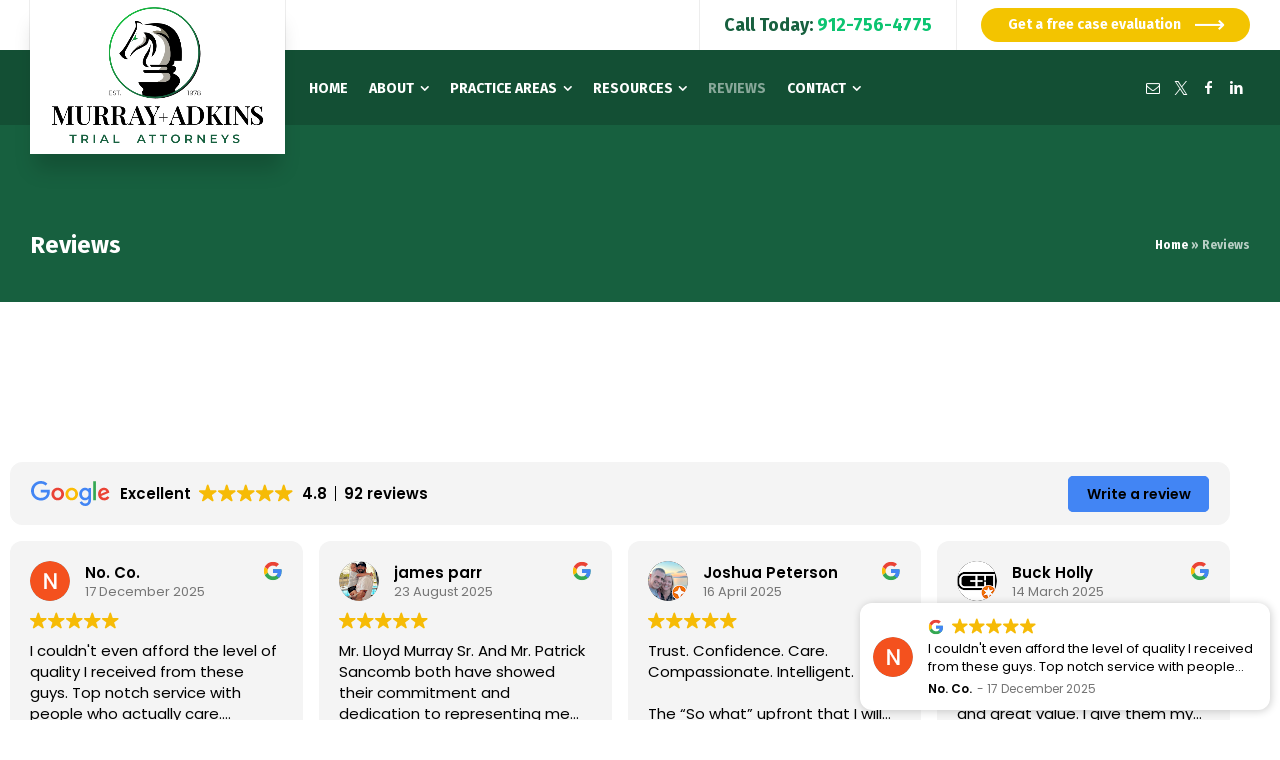

--- FILE ---
content_type: text/html; charset=UTF-8
request_url: https://murrayandadkins.com/reviews/
body_size: 14080
content:
<!doctype html>
<html lang="en-US" class="no-js">
<head> 
<meta charset="UTF-8" />  
<meta name="viewport" content="width=device-width, initial-scale=1, maximum-scale=5">
<link rel="profile" href="http://gmpg.org/xfn/11">
<meta name='robots' content='index, follow, max-image-preview:large, max-snippet:-1, max-video-preview:-1' />
	<style>img:is([sizes="auto" i], [sizes^="auto," i]) { contain-intrinsic-size: 3000px 1500px }</style>
	<script type="text/javascript">/*<![CDATA[ */ var html = document.getElementsByTagName("html")[0]; html.className = html.className.replace("no-js", "js"); window.onerror=function(e,f){var body = document.getElementsByTagName("body")[0]; body.className = body.className.replace("rt-loading", ""); var e_file = document.createElement("a");e_file.href = f;console.log( e );console.log( e_file.pathname );}/* ]]>*/</script>

	<!-- This site is optimized with the Yoast SEO plugin v26.8 - https://yoast.com/product/yoast-seo-wordpress/ -->
	<title>Reviews - Murray and Adkins, Trial Attorneys</title>
	<link rel="canonical" href="https://murrayandadkins.com/reviews/" />
	<meta property="og:locale" content="en_US" />
	<meta property="og:type" content="article" />
	<meta property="og:title" content="Reviews - Murray and Adkins, Trial Attorneys" />
	<meta property="og:url" content="https://murrayandadkins.com/reviews/" />
	<meta property="og:site_name" content="Murray and Adkins, Trial Attorneys" />
	<meta property="article:publisher" content="https://www.facebook.com/MurrayandAdkins/" />
	<meta property="article:modified_time" content="2023-08-02T18:22:16+00:00" />
	<meta property="og:image" content="https://murrayandadkins.com/wp-content/uploads/2023/02/Murray-and-Adkins-Trial-Attorneys-1024x629.png" />
	<meta property="og:image:width" content="1024" />
	<meta property="og:image:height" content="629" />
	<meta property="og:image:type" content="image/png" />
	<meta name="twitter:card" content="summary_large_image" />
	<meta name="twitter:site" content="@murrayandadkins" />
	<meta name="twitter:label1" content="Est. reading time" />
	<meta name="twitter:data1" content="1 minute" />
	<script type="application/ld+json" class="yoast-schema-graph">{"@context":"https://schema.org","@graph":[{"@type":"WebPage","@id":"https://murrayandadkins.com/reviews/","url":"https://murrayandadkins.com/reviews/","name":"Reviews - Murray and Adkins, Trial Attorneys","isPartOf":{"@id":"https://murrayandadkins.com/#website"},"datePublished":"2022-12-30T22:39:34+00:00","dateModified":"2023-08-02T18:22:16+00:00","breadcrumb":{"@id":"https://murrayandadkins.com/reviews/#breadcrumb"},"inLanguage":"en-US","potentialAction":[{"@type":"ReadAction","target":["https://murrayandadkins.com/reviews/"]}]},{"@type":"BreadcrumbList","@id":"https://murrayandadkins.com/reviews/#breadcrumb","itemListElement":[{"@type":"ListItem","position":1,"name":"Home","item":"https://murrayandadkins.com/"},{"@type":"ListItem","position":2,"name":"Reviews"}]},{"@type":"WebSite","@id":"https://murrayandadkins.com/#website","url":"https://murrayandadkins.com/","name":"Murray and Adkins, Trial Attorneys","description":"Criminal and Personal Injury Attorneys Serving Georgia and South Carolina","publisher":{"@id":"https://murrayandadkins.com/#organization"},"potentialAction":[{"@type":"SearchAction","target":{"@type":"EntryPoint","urlTemplate":"https://murrayandadkins.com/?s={search_term_string}"},"query-input":{"@type":"PropertyValueSpecification","valueRequired":true,"valueName":"search_term_string"}}],"inLanguage":"en-US"},{"@type":"Organization","@id":"https://murrayandadkins.com/#organization","name":"Murray and Adkins, Trail Attorneys","url":"https://murrayandadkins.com/","logo":{"@type":"ImageObject","inLanguage":"en-US","@id":"https://murrayandadkins.com/#/schema/logo/image/","url":"https://murrayandadkins.com/wp-content/uploads/2023/02/Murray-Adkins_sq.png","contentUrl":"https://murrayandadkins.com/wp-content/uploads/2023/02/Murray-Adkins_sq.png","width":900,"height":900,"caption":"Murray and Adkins, Trail Attorneys"},"image":{"@id":"https://murrayandadkins.com/#/schema/logo/image/"},"sameAs":["https://www.facebook.com/MurrayandAdkins/","https://x.com/murrayandadkins","https://www.linkedin.com/company/murrayandadkins"]}]}</script>
	<!-- / Yoast SEO plugin. -->


<link rel='dns-prefetch' href='//fonts.googleapis.com' />
<link rel="alternate" type="application/rss+xml" title="Murray and Adkins, Trial Attorneys &raquo; Feed" href="https://murrayandadkins.com/feed/" />
<link rel="alternate" type="application/rss+xml" title="Murray and Adkins, Trial Attorneys &raquo; Comments Feed" href="https://murrayandadkins.com/comments/feed/" />
<script type="text/javascript">
/* <![CDATA[ */
window._wpemojiSettings = {"baseUrl":"https:\/\/s.w.org\/images\/core\/emoji\/16.0.1\/72x72\/","ext":".png","svgUrl":"https:\/\/s.w.org\/images\/core\/emoji\/16.0.1\/svg\/","svgExt":".svg","source":{"concatemoji":"https:\/\/murrayandadkins.com\/wp-includes\/js\/wp-emoji-release.min.js?ver=6.8.3"}};
/*! This file is auto-generated */
!function(s,n){var o,i,e;function c(e){try{var t={supportTests:e,timestamp:(new Date).valueOf()};sessionStorage.setItem(o,JSON.stringify(t))}catch(e){}}function p(e,t,n){e.clearRect(0,0,e.canvas.width,e.canvas.height),e.fillText(t,0,0);var t=new Uint32Array(e.getImageData(0,0,e.canvas.width,e.canvas.height).data),a=(e.clearRect(0,0,e.canvas.width,e.canvas.height),e.fillText(n,0,0),new Uint32Array(e.getImageData(0,0,e.canvas.width,e.canvas.height).data));return t.every(function(e,t){return e===a[t]})}function u(e,t){e.clearRect(0,0,e.canvas.width,e.canvas.height),e.fillText(t,0,0);for(var n=e.getImageData(16,16,1,1),a=0;a<n.data.length;a++)if(0!==n.data[a])return!1;return!0}function f(e,t,n,a){switch(t){case"flag":return n(e,"\ud83c\udff3\ufe0f\u200d\u26a7\ufe0f","\ud83c\udff3\ufe0f\u200b\u26a7\ufe0f")?!1:!n(e,"\ud83c\udde8\ud83c\uddf6","\ud83c\udde8\u200b\ud83c\uddf6")&&!n(e,"\ud83c\udff4\udb40\udc67\udb40\udc62\udb40\udc65\udb40\udc6e\udb40\udc67\udb40\udc7f","\ud83c\udff4\u200b\udb40\udc67\u200b\udb40\udc62\u200b\udb40\udc65\u200b\udb40\udc6e\u200b\udb40\udc67\u200b\udb40\udc7f");case"emoji":return!a(e,"\ud83e\udedf")}return!1}function g(e,t,n,a){var r="undefined"!=typeof WorkerGlobalScope&&self instanceof WorkerGlobalScope?new OffscreenCanvas(300,150):s.createElement("canvas"),o=r.getContext("2d",{willReadFrequently:!0}),i=(o.textBaseline="top",o.font="600 32px Arial",{});return e.forEach(function(e){i[e]=t(o,e,n,a)}),i}function t(e){var t=s.createElement("script");t.src=e,t.defer=!0,s.head.appendChild(t)}"undefined"!=typeof Promise&&(o="wpEmojiSettingsSupports",i=["flag","emoji"],n.supports={everything:!0,everythingExceptFlag:!0},e=new Promise(function(e){s.addEventListener("DOMContentLoaded",e,{once:!0})}),new Promise(function(t){var n=function(){try{var e=JSON.parse(sessionStorage.getItem(o));if("object"==typeof e&&"number"==typeof e.timestamp&&(new Date).valueOf()<e.timestamp+604800&&"object"==typeof e.supportTests)return e.supportTests}catch(e){}return null}();if(!n){if("undefined"!=typeof Worker&&"undefined"!=typeof OffscreenCanvas&&"undefined"!=typeof URL&&URL.createObjectURL&&"undefined"!=typeof Blob)try{var e="postMessage("+g.toString()+"("+[JSON.stringify(i),f.toString(),p.toString(),u.toString()].join(",")+"));",a=new Blob([e],{type:"text/javascript"}),r=new Worker(URL.createObjectURL(a),{name:"wpTestEmojiSupports"});return void(r.onmessage=function(e){c(n=e.data),r.terminate(),t(n)})}catch(e){}c(n=g(i,f,p,u))}t(n)}).then(function(e){for(var t in e)n.supports[t]=e[t],n.supports.everything=n.supports.everything&&n.supports[t],"flag"!==t&&(n.supports.everythingExceptFlag=n.supports.everythingExceptFlag&&n.supports[t]);n.supports.everythingExceptFlag=n.supports.everythingExceptFlag&&!n.supports.flag,n.DOMReady=!1,n.readyCallback=function(){n.DOMReady=!0}}).then(function(){return e}).then(function(){var e;n.supports.everything||(n.readyCallback(),(e=n.source||{}).concatemoji?t(e.concatemoji):e.wpemoji&&e.twemoji&&(t(e.twemoji),t(e.wpemoji)))}))}((window,document),window._wpemojiSettings);
/* ]]> */
</script>
<link rel='stylesheet' id='businesslounge-style-all-css' href='https://murrayandadkins.com/wp-content/themes/businesslounge/css/app.min.css?ver=2.1.1' type='text/css' media='all' />
<link rel='stylesheet' id='fontello-css' href='https://murrayandadkins.com/wp-content/themes/businesslounge/css/fontello/css/fontello.css?ver=2.1.1' type='text/css' media='all' />
<link rel='stylesheet' id='businesslounge-theme-style-css' href='https://murrayandadkins.com/wp-content/themes/businesslounge-child/style.css?ver=2.1.1' type='text/css' media='all' />
<link rel='stylesheet' id='businesslounge-dynamic-css' href='https://murrayandadkins.com/wp-content/uploads/businesslounge/dynamic-style.css?ver=250126063347' type='text/css' media='all' />
<style id='wp-emoji-styles-inline-css' type='text/css'>

	img.wp-smiley, img.emoji {
		display: inline !important;
		border: none !important;
		box-shadow: none !important;
		height: 1em !important;
		width: 1em !important;
		margin: 0 0.07em !important;
		vertical-align: -0.1em !important;
		background: none !important;
		padding: 0 !important;
	}
</style>
<style id='classic-theme-styles-inline-css' type='text/css'>
/*! This file is auto-generated */
.wp-block-button__link{color:#fff;background-color:#32373c;border-radius:9999px;box-shadow:none;text-decoration:none;padding:calc(.667em + 2px) calc(1.333em + 2px);font-size:1.125em}.wp-block-file__button{background:#32373c;color:#fff;text-decoration:none}
</style>
<style id='global-styles-inline-css' type='text/css'>
:root{--wp--preset--aspect-ratio--square: 1;--wp--preset--aspect-ratio--4-3: 4/3;--wp--preset--aspect-ratio--3-4: 3/4;--wp--preset--aspect-ratio--3-2: 3/2;--wp--preset--aspect-ratio--2-3: 2/3;--wp--preset--aspect-ratio--16-9: 16/9;--wp--preset--aspect-ratio--9-16: 9/16;--wp--preset--color--black: #000000;--wp--preset--color--cyan-bluish-gray: #abb8c3;--wp--preset--color--white: #ffffff;--wp--preset--color--pale-pink: #f78da7;--wp--preset--color--vivid-red: #cf2e2e;--wp--preset--color--luminous-vivid-orange: #ff6900;--wp--preset--color--luminous-vivid-amber: #fcb900;--wp--preset--color--light-green-cyan: #7bdcb5;--wp--preset--color--vivid-green-cyan: #00d084;--wp--preset--color--pale-cyan-blue: #8ed1fc;--wp--preset--color--vivid-cyan-blue: #0693e3;--wp--preset--color--vivid-purple: #9b51e0;--wp--preset--gradient--vivid-cyan-blue-to-vivid-purple: linear-gradient(135deg,rgba(6,147,227,1) 0%,rgb(155,81,224) 100%);--wp--preset--gradient--light-green-cyan-to-vivid-green-cyan: linear-gradient(135deg,rgb(122,220,180) 0%,rgb(0,208,130) 100%);--wp--preset--gradient--luminous-vivid-amber-to-luminous-vivid-orange: linear-gradient(135deg,rgba(252,185,0,1) 0%,rgba(255,105,0,1) 100%);--wp--preset--gradient--luminous-vivid-orange-to-vivid-red: linear-gradient(135deg,rgba(255,105,0,1) 0%,rgb(207,46,46) 100%);--wp--preset--gradient--very-light-gray-to-cyan-bluish-gray: linear-gradient(135deg,rgb(238,238,238) 0%,rgb(169,184,195) 100%);--wp--preset--gradient--cool-to-warm-spectrum: linear-gradient(135deg,rgb(74,234,220) 0%,rgb(151,120,209) 20%,rgb(207,42,186) 40%,rgb(238,44,130) 60%,rgb(251,105,98) 80%,rgb(254,248,76) 100%);--wp--preset--gradient--blush-light-purple: linear-gradient(135deg,rgb(255,206,236) 0%,rgb(152,150,240) 100%);--wp--preset--gradient--blush-bordeaux: linear-gradient(135deg,rgb(254,205,165) 0%,rgb(254,45,45) 50%,rgb(107,0,62) 100%);--wp--preset--gradient--luminous-dusk: linear-gradient(135deg,rgb(255,203,112) 0%,rgb(199,81,192) 50%,rgb(65,88,208) 100%);--wp--preset--gradient--pale-ocean: linear-gradient(135deg,rgb(255,245,203) 0%,rgb(182,227,212) 50%,rgb(51,167,181) 100%);--wp--preset--gradient--electric-grass: linear-gradient(135deg,rgb(202,248,128) 0%,rgb(113,206,126) 100%);--wp--preset--gradient--midnight: linear-gradient(135deg,rgb(2,3,129) 0%,rgb(40,116,252) 100%);--wp--preset--font-size--small: 13px;--wp--preset--font-size--medium: 20px;--wp--preset--font-size--large: 36px;--wp--preset--font-size--x-large: 42px;--wp--preset--spacing--20: 0.44rem;--wp--preset--spacing--30: 0.67rem;--wp--preset--spacing--40: 1rem;--wp--preset--spacing--50: 1.5rem;--wp--preset--spacing--60: 2.25rem;--wp--preset--spacing--70: 3.38rem;--wp--preset--spacing--80: 5.06rem;--wp--preset--shadow--natural: 6px 6px 9px rgba(0, 0, 0, 0.2);--wp--preset--shadow--deep: 12px 12px 50px rgba(0, 0, 0, 0.4);--wp--preset--shadow--sharp: 6px 6px 0px rgba(0, 0, 0, 0.2);--wp--preset--shadow--outlined: 6px 6px 0px -3px rgba(255, 255, 255, 1), 6px 6px rgba(0, 0, 0, 1);--wp--preset--shadow--crisp: 6px 6px 0px rgba(0, 0, 0, 1);}:where(.is-layout-flex){gap: 0.5em;}:where(.is-layout-grid){gap: 0.5em;}body .is-layout-flex{display: flex;}.is-layout-flex{flex-wrap: wrap;align-items: center;}.is-layout-flex > :is(*, div){margin: 0;}body .is-layout-grid{display: grid;}.is-layout-grid > :is(*, div){margin: 0;}:where(.wp-block-columns.is-layout-flex){gap: 2em;}:where(.wp-block-columns.is-layout-grid){gap: 2em;}:where(.wp-block-post-template.is-layout-flex){gap: 1.25em;}:where(.wp-block-post-template.is-layout-grid){gap: 1.25em;}.has-black-color{color: var(--wp--preset--color--black) !important;}.has-cyan-bluish-gray-color{color: var(--wp--preset--color--cyan-bluish-gray) !important;}.has-white-color{color: var(--wp--preset--color--white) !important;}.has-pale-pink-color{color: var(--wp--preset--color--pale-pink) !important;}.has-vivid-red-color{color: var(--wp--preset--color--vivid-red) !important;}.has-luminous-vivid-orange-color{color: var(--wp--preset--color--luminous-vivid-orange) !important;}.has-luminous-vivid-amber-color{color: var(--wp--preset--color--luminous-vivid-amber) !important;}.has-light-green-cyan-color{color: var(--wp--preset--color--light-green-cyan) !important;}.has-vivid-green-cyan-color{color: var(--wp--preset--color--vivid-green-cyan) !important;}.has-pale-cyan-blue-color{color: var(--wp--preset--color--pale-cyan-blue) !important;}.has-vivid-cyan-blue-color{color: var(--wp--preset--color--vivid-cyan-blue) !important;}.has-vivid-purple-color{color: var(--wp--preset--color--vivid-purple) !important;}.has-black-background-color{background-color: var(--wp--preset--color--black) !important;}.has-cyan-bluish-gray-background-color{background-color: var(--wp--preset--color--cyan-bluish-gray) !important;}.has-white-background-color{background-color: var(--wp--preset--color--white) !important;}.has-pale-pink-background-color{background-color: var(--wp--preset--color--pale-pink) !important;}.has-vivid-red-background-color{background-color: var(--wp--preset--color--vivid-red) !important;}.has-luminous-vivid-orange-background-color{background-color: var(--wp--preset--color--luminous-vivid-orange) !important;}.has-luminous-vivid-amber-background-color{background-color: var(--wp--preset--color--luminous-vivid-amber) !important;}.has-light-green-cyan-background-color{background-color: var(--wp--preset--color--light-green-cyan) !important;}.has-vivid-green-cyan-background-color{background-color: var(--wp--preset--color--vivid-green-cyan) !important;}.has-pale-cyan-blue-background-color{background-color: var(--wp--preset--color--pale-cyan-blue) !important;}.has-vivid-cyan-blue-background-color{background-color: var(--wp--preset--color--vivid-cyan-blue) !important;}.has-vivid-purple-background-color{background-color: var(--wp--preset--color--vivid-purple) !important;}.has-black-border-color{border-color: var(--wp--preset--color--black) !important;}.has-cyan-bluish-gray-border-color{border-color: var(--wp--preset--color--cyan-bluish-gray) !important;}.has-white-border-color{border-color: var(--wp--preset--color--white) !important;}.has-pale-pink-border-color{border-color: var(--wp--preset--color--pale-pink) !important;}.has-vivid-red-border-color{border-color: var(--wp--preset--color--vivid-red) !important;}.has-luminous-vivid-orange-border-color{border-color: var(--wp--preset--color--luminous-vivid-orange) !important;}.has-luminous-vivid-amber-border-color{border-color: var(--wp--preset--color--luminous-vivid-amber) !important;}.has-light-green-cyan-border-color{border-color: var(--wp--preset--color--light-green-cyan) !important;}.has-vivid-green-cyan-border-color{border-color: var(--wp--preset--color--vivid-green-cyan) !important;}.has-pale-cyan-blue-border-color{border-color: var(--wp--preset--color--pale-cyan-blue) !important;}.has-vivid-cyan-blue-border-color{border-color: var(--wp--preset--color--vivid-cyan-blue) !important;}.has-vivid-purple-border-color{border-color: var(--wp--preset--color--vivid-purple) !important;}.has-vivid-cyan-blue-to-vivid-purple-gradient-background{background: var(--wp--preset--gradient--vivid-cyan-blue-to-vivid-purple) !important;}.has-light-green-cyan-to-vivid-green-cyan-gradient-background{background: var(--wp--preset--gradient--light-green-cyan-to-vivid-green-cyan) !important;}.has-luminous-vivid-amber-to-luminous-vivid-orange-gradient-background{background: var(--wp--preset--gradient--luminous-vivid-amber-to-luminous-vivid-orange) !important;}.has-luminous-vivid-orange-to-vivid-red-gradient-background{background: var(--wp--preset--gradient--luminous-vivid-orange-to-vivid-red) !important;}.has-very-light-gray-to-cyan-bluish-gray-gradient-background{background: var(--wp--preset--gradient--very-light-gray-to-cyan-bluish-gray) !important;}.has-cool-to-warm-spectrum-gradient-background{background: var(--wp--preset--gradient--cool-to-warm-spectrum) !important;}.has-blush-light-purple-gradient-background{background: var(--wp--preset--gradient--blush-light-purple) !important;}.has-blush-bordeaux-gradient-background{background: var(--wp--preset--gradient--blush-bordeaux) !important;}.has-luminous-dusk-gradient-background{background: var(--wp--preset--gradient--luminous-dusk) !important;}.has-pale-ocean-gradient-background{background: var(--wp--preset--gradient--pale-ocean) !important;}.has-electric-grass-gradient-background{background: var(--wp--preset--gradient--electric-grass) !important;}.has-midnight-gradient-background{background: var(--wp--preset--gradient--midnight) !important;}.has-small-font-size{font-size: var(--wp--preset--font-size--small) !important;}.has-medium-font-size{font-size: var(--wp--preset--font-size--medium) !important;}.has-large-font-size{font-size: var(--wp--preset--font-size--large) !important;}.has-x-large-font-size{font-size: var(--wp--preset--font-size--x-large) !important;}
:where(.wp-block-post-template.is-layout-flex){gap: 1.25em;}:where(.wp-block-post-template.is-layout-grid){gap: 1.25em;}
:where(.wp-block-columns.is-layout-flex){gap: 2em;}:where(.wp-block-columns.is-layout-grid){gap: 2em;}
:root :where(.wp-block-pullquote){font-size: 1.5em;line-height: 1.6;}
</style>
<link rel='stylesheet' id='wp-components-css' href='https://murrayandadkins.com/wp-includes/css/dist/components/style.min.css?ver=6.8.3' type='text/css' media='all' />
<link rel='stylesheet' id='godaddy-styles-css' href='https://murrayandadkins.com/wp-content/mu-plugins/vendor/wpex/godaddy-launch/includes/Dependencies/GoDaddy/Styles/build/latest.css?ver=2.0.2' type='text/css' media='all' />
<link rel='stylesheet' id='elementor-icons-css' href='https://murrayandadkins.com/wp-content/plugins/elementor/assets/lib/eicons/css/elementor-icons.min.css?ver=5.46.0' type='text/css' media='all' />
<link rel='stylesheet' id='elementor-frontend-css' href='https://murrayandadkins.com/wp-content/plugins/elementor/assets/css/frontend.min.css?ver=3.34.2' type='text/css' media='all' />
<link rel='stylesheet' id='elementor-post-7-css' href='https://murrayandadkins.com/wp-content/uploads/elementor/css/post-7.css?ver=1768966952' type='text/css' media='all' />
<link rel='stylesheet' id='elementor-post-5284-css' href='https://murrayandadkins.com/wp-content/uploads/elementor/css/post-5284.css?ver=1768973234' type='text/css' media='all' />
<link rel='stylesheet' id='businesslounge-google-fonts-css' href='//fonts.googleapis.com/css?family=Fira+Sans%3A700%2Cregular%2C500%2C400i%2Citalic&#038;subset=latin&#038;ver=1.0.0' type='text/css' media='all' />
<script type="text/javascript" src="https://murrayandadkins.com/wp-includes/js/jquery/jquery.min.js?ver=3.7.1" id="jquery-core-js"></script>
<script type="text/javascript" src="https://murrayandadkins.com/wp-includes/js/jquery/jquery-migrate.min.js?ver=3.4.1" id="jquery-migrate-js"></script>
<link rel="https://api.w.org/" href="https://murrayandadkins.com/wp-json/" /><link rel="alternate" title="JSON" type="application/json" href="https://murrayandadkins.com/wp-json/wp/v2/pages/5284" /><link rel="EditURI" type="application/rsd+xml" title="RSD" href="https://murrayandadkins.com/xmlrpc.php?rsd" />
<link rel='shortlink' href='https://murrayandadkins.com/?p=5284' />
<link rel="alternate" title="oEmbed (JSON)" type="application/json+oembed" href="https://murrayandadkins.com/wp-json/oembed/1.0/embed?url=https%3A%2F%2Fmurrayandadkins.com%2Freviews%2F" />
<link rel="alternate" title="oEmbed (XML)" type="text/xml+oembed" href="https://murrayandadkins.com/wp-json/oembed/1.0/embed?url=https%3A%2F%2Fmurrayandadkins.com%2Freviews%2F&#038;format=xml" />
<meta name="ti-site-data" content="eyJyIjoiMTowITc6MCEzMDowIiwibyI6Imh0dHBzOlwvXC9tdXJyYXlhbmRhZGtpbnMuY29tXC93cC1hZG1pblwvYWRtaW4tYWpheC5waHA/YWN0aW9uPXRpX29ubGluZV91c2Vyc19nb29nbGUmYW1wO3A9JTJGcmV2aWV3cyUyRiZhbXA7X3dwbm9uY2U9ZWFmMTUzYWU1ZCJ9" /><meta name="generator" content="Powered by BusinessLounge Business WordPress Theme CT:1 TV:2.1.1 PV:2.1" />
<meta name="generator" content="Elementor 3.34.2; features: additional_custom_breakpoints; settings: css_print_method-external, google_font-enabled, font_display-swap">
<!-- Google tag (gtag.js) -->
<script async src="https://www.googletagmanager.com/gtag/js?id=AW-937599339"></script>
<script>
  window.dataLayer = window.dataLayer || [];
  function gtag(){dataLayer.push(arguments);}
  gtag('js', new Date());

  gtag('config', 'AW-937599339');
</script>

<script>
  gtag('config', 'AW-937599339/5oGrCOy7iNMYEOvCir8D', {
    'phone_conversion_number': '912-756-4775'
  });
</script>
			<style>
				.e-con.e-parent:nth-of-type(n+4):not(.e-lazyloaded):not(.e-no-lazyload),
				.e-con.e-parent:nth-of-type(n+4):not(.e-lazyloaded):not(.e-no-lazyload) * {
					background-image: none !important;
				}
				@media screen and (max-height: 1024px) {
					.e-con.e-parent:nth-of-type(n+3):not(.e-lazyloaded):not(.e-no-lazyload),
					.e-con.e-parent:nth-of-type(n+3):not(.e-lazyloaded):not(.e-no-lazyload) * {
						background-image: none !important;
					}
				}
				@media screen and (max-height: 640px) {
					.e-con.e-parent:nth-of-type(n+2):not(.e-lazyloaded):not(.e-no-lazyload),
					.e-con.e-parent:nth-of-type(n+2):not(.e-lazyloaded):not(.e-no-lazyload) * {
						background-image: none !important;
					}
				}
			</style>
			<meta name="generator" content="Powered by Slider Revolution 6.7.23 - responsive, Mobile-Friendly Slider Plugin for WordPress with comfortable drag and drop interface." />
<link rel="icon" href="https://murrayandadkins.com/wp-content/uploads/2022/12/favi-z@2x-150x150.png" sizes="32x32" />
<link rel="icon" href="https://murrayandadkins.com/wp-content/uploads/2022/12/favi-z@2x-212x211.png" sizes="192x192" />
<link rel="apple-touch-icon" href="https://murrayandadkins.com/wp-content/uploads/2022/12/favi-z@2x-212x211.png" />
<meta name="msapplication-TileImage" content="https://murrayandadkins.com/wp-content/uploads/2022/12/favi-z@2x-300x300.png" />
<script>function setREVStartSize(e){
			//window.requestAnimationFrame(function() {
				window.RSIW = window.RSIW===undefined ? window.innerWidth : window.RSIW;
				window.RSIH = window.RSIH===undefined ? window.innerHeight : window.RSIH;
				try {
					var pw = document.getElementById(e.c).parentNode.offsetWidth,
						newh;
					pw = pw===0 || isNaN(pw) || (e.l=="fullwidth" || e.layout=="fullwidth") ? window.RSIW : pw;
					e.tabw = e.tabw===undefined ? 0 : parseInt(e.tabw);
					e.thumbw = e.thumbw===undefined ? 0 : parseInt(e.thumbw);
					e.tabh = e.tabh===undefined ? 0 : parseInt(e.tabh);
					e.thumbh = e.thumbh===undefined ? 0 : parseInt(e.thumbh);
					e.tabhide = e.tabhide===undefined ? 0 : parseInt(e.tabhide);
					e.thumbhide = e.thumbhide===undefined ? 0 : parseInt(e.thumbhide);
					e.mh = e.mh===undefined || e.mh=="" || e.mh==="auto" ? 0 : parseInt(e.mh,0);
					if(e.layout==="fullscreen" || e.l==="fullscreen")
						newh = Math.max(e.mh,window.RSIH);
					else{
						e.gw = Array.isArray(e.gw) ? e.gw : [e.gw];
						for (var i in e.rl) if (e.gw[i]===undefined || e.gw[i]===0) e.gw[i] = e.gw[i-1];
						e.gh = e.el===undefined || e.el==="" || (Array.isArray(e.el) && e.el.length==0)? e.gh : e.el;
						e.gh = Array.isArray(e.gh) ? e.gh : [e.gh];
						for (var i in e.rl) if (e.gh[i]===undefined || e.gh[i]===0) e.gh[i] = e.gh[i-1];
											
						var nl = new Array(e.rl.length),
							ix = 0,
							sl;
						e.tabw = e.tabhide>=pw ? 0 : e.tabw;
						e.thumbw = e.thumbhide>=pw ? 0 : e.thumbw;
						e.tabh = e.tabhide>=pw ? 0 : e.tabh;
						e.thumbh = e.thumbhide>=pw ? 0 : e.thumbh;
						for (var i in e.rl) nl[i] = e.rl[i]<window.RSIW ? 0 : e.rl[i];
						sl = nl[0];
						for (var i in nl) if (sl>nl[i] && nl[i]>0) { sl = nl[i]; ix=i;}
						var m = pw>(e.gw[ix]+e.tabw+e.thumbw) ? 1 : (pw-(e.tabw+e.thumbw)) / (e.gw[ix]);
						newh =  (e.gh[ix] * m) + (e.tabh + e.thumbh);
					}
					var el = document.getElementById(e.c);
					if (el!==null && el) el.style.height = newh+"px";
					el = document.getElementById(e.c+"_wrapper");
					if (el!==null && el) {
						el.style.height = newh+"px";
						el.style.display = "block";
					}
				} catch(e){
					console.log("Failure at Presize of Slider:" + e)
				}
			//});
		  };</script>
		<style type="text/css" id="wp-custom-css">
			/*
You can add your own CSS here.

Click the help icon above to learn more.
*/

.header-style-1 #logo {
	padding: 0 0px!important;}

.header-row.second {
    z-index: 1;
    height: 75px!important;
}

.header-row.second > * {
    height: 77px!important;
}

a.button_.style-3.small{
	margin-left:-90px!important;
}

div#contact_info-5 {
    color: #FFFFFf!important;
}		</style>
		</head>
<body class="wp-singular page-template-default page page-id-5284 wp-custom-logo wp-theme-businesslounge wp-child-theme-businesslounge-child  rt-transition overlapped-header sticky-header sticky-header-style-1 sticky-logo header-style-1 businesslounge-default-header-width businesslounge-default-footer-width mobile-menu-enabled elementor-default elementor-kit-7 elementor-page elementor-page-5284">

<!-- background wrapper -->
<div id="container">   
 
 

	<header class="top-header" data-color="">

				<div class="main-header-holder">
			<div class="header-elements">

					

					<div id="logo" class="site-logo businesslounge-dark-header">
		
			 <a href="https://murrayandadkins.com/" title="Murray and Adkins, Trial Attorneys"><img width="816" height="492" src="https://murrayandadkins.com/wp-content/uploads/2022/12/Murray-Adkins-Trial-Attorneys-1.png" alt="Murray and Adkins, Trial Attorneys" class="dark-logo logo-image" /><img width="163" height="77" src="https://murrayandadkins.com/wp-content/uploads/2017/06/vertical-logo-light.png" alt="Murray and Adkins, Trial Attorneys" class="light-logo logo-image" style="--initial-height:77px" srcset="https://murrayandadkins.com/wp-content/uploads/2017/06/vertical-logo-light-2x.png 1.3x" /></a> 		
		</div><!-- / end #logo -->

				

				<div class="header-row first businesslounge-dark-header">
					<div class="header-col left">
								 
					</div>

					<div class="header-col right">
						<div id="custom_html-2" class="widget_text header-widget widget widget_custom_html"><div class="textwidget custom-html-widget"><div data-src="https://cdn.trustindex.io/loader.js?12b74a31848b194743265d8348e"></div></div></div><div id="rtframework_text-8" class="header-widget widget widget-businesslounge-text"><h6><a href="tel:19127564775" 
title="click to call"><span style="font-size:18px; color:#17603F;">Call Today: <span style="font-size:18px; color:#0CC471;">912-756-4775</span></span></a></h6></div><div id="rt_button-5" class="header-widget widget widget_rt_button"><div class="button_wrapper  arrow rounded"><a href="https://murrayandadkins.com/contact/" target="_self" title="Get a free case evaluation" class="button_  style-1 small"><span><span>Get a free case evaluation</span></span></a></div></div>		
					</div>
				</div><!-- / .header-row.first -->


				<div class="header-row second businesslounge-light-header dynamic-skin">
					<div class="header-col left">
											
			<nav><ul class="main-menu"><li id='menu-item-4630' data-depth='0' class="menu-item menu-item-type-post_type menu-item-object-page menu-item-home"><a  href="https://murrayandadkins.com/"><span>HOME</span></a> </li>
<li id='menu-item-4591' data-col-size='2' data-depth='0' class="multicolumn-2 menu-item menu-item-type-custom menu-item-object-custom menu-item-has-children multicolumn"><a  href="#"><span>ABOUT</span></a> 
<ul class="sub-menu">
<li id='menu-item-4781' data-depth='1' class="menu-item menu-item-type-custom menu-item-object-custom menu-item-has-children"><a  href="#">Our Attorneys</a> 
	<ul class="sub-menu">
<li id='menu-item-4789' data-depth='2' class="menu-item menu-item-type-custom menu-item-object-custom"><a  href="https://murrayandadkins.com/team/lloyd-murray/">Lloyd D. Murray, Sr.</a> </li>
<li id='menu-item-4790' data-depth='2' class="menu-item menu-item-type-custom menu-item-object-custom"><a  href="https://murrayandadkins.com/team/matthew-adkins">Matthew D. Adkins</a> </li>
	</ul>
</li>
<li id='menu-item-4782' data-depth='1' class="menu-item menu-item-type-custom menu-item-object-custom menu-item-has-children"><a  href="#">The Firm</a> 
	<ul class="sub-menu">
<li id='menu-item-4683' data-depth='2' class="menu-item menu-item-type-post_type menu-item-object-page"><a  href="https://murrayandadkins.com/about-us/">History + Legacy</a> </li>
<li id='menu-item-4717' data-depth='2' class="menu-item menu-item-type-post_type menu-item-object-page"><a  href="https://murrayandadkins.com/our-team/">Meet the Team</a> </li>
	</ul>
</li>
</ul>
</li>
<li id='menu-item-4792' data-col-size='2' data-depth='0' class="multicolumn-2 menu-item menu-item-type-custom menu-item-object-custom menu-item-has-children multicolumn"><a  href="#"><span>PRACTICE AREAS</span></a> 
<ul class="sub-menu">
<li id='menu-item-4795' data-depth='1' class="menu-item menu-item-type-post_type menu-item-object-page menu-item-has-children"><a  href="https://murrayandadkins.com/criminal-defense/">Criminal Defense</a> 
	<ul class="sub-menu">
<li id='menu-item-5243' data-depth='2' class="menu-item menu-item-type-custom menu-item-object-custom"><a  href="#">Violent Crimes</a> </li>
<li id='menu-item-5247' data-depth='2' class="menu-item menu-item-type-custom menu-item-object-custom"><a  href="#">Murder and Manslaughter</a> </li>
<li id='menu-item-5244' data-depth='2' class="menu-item menu-item-type-custom menu-item-object-custom"><a  href="#">Drug Offenses</a> </li>
<li id='menu-item-5245' data-depth='2' class="menu-item menu-item-type-custom menu-item-object-custom"><a  href="#">DUI Charges</a> </li>
<li id='menu-item-5246' data-depth='2' class="menu-item menu-item-type-custom menu-item-object-custom"><a  href="#">Sex Crimes</a> </li>
<li id='menu-item-5248' data-depth='2' class="menu-item menu-item-type-custom menu-item-object-custom"><a  href="#">Gang Crimes</a> </li>
	</ul>
</li>
<li id='menu-item-4799' data-depth='1' class="menu-item menu-item-type-post_type menu-item-object-page menu-item-has-children"><a  href="https://murrayandadkins.com/personal-injury/">Personal Injury</a> 
	<ul class="sub-menu">
<li id='menu-item-5570' data-depth='2' class="menu-item menu-item-type-post_type menu-item-object-page"><a  href="https://murrayandadkins.com/car-accident-lawyers/">Car Accidents</a> </li>
<li id='menu-item-5251' data-depth='2' class="menu-item menu-item-type-custom menu-item-object-custom"><a  href="#">Workplace Accidents</a> </li>
<li id='menu-item-5252' data-depth='2' class="menu-item menu-item-type-custom menu-item-object-custom"><a  href="#">Malpractice Defense</a> </li>
<li id='menu-item-5253' data-depth='2' class="menu-item menu-item-type-custom menu-item-object-custom"><a  href="#">Wrongful Death</a> </li>
<li id='menu-item-5254' data-depth='2' class="menu-item menu-item-type-custom menu-item-object-custom"><a  href="#">Slip + Falls</a> </li>
	</ul>
</li>
</ul>
</li>
<li id='menu-item-4803' data-depth='0' class="menu-item menu-item-type-custom menu-item-object-custom menu-item-has-children"><a  href="#"><span>RESOURCES</span></a> 
<ul class="sub-menu">
<li id='menu-item-5366' data-depth='1' class="menu-item menu-item-type-post_type menu-item-object-page"><a  href="https://murrayandadkins.com/georgia-legal-resources/">Georgia Legal Resources</a> </li>
<li id='menu-item-5288' data-depth='1' class="menu-item menu-item-type-post_type menu-item-object-page"><a  href="https://murrayandadkins.com/south-carolina-legal-resources/">South Carolina Legal Resources</a> </li>
</ul>
</li>
<li id='menu-item-5303' data-depth='0' class="menu-item menu-item-type-post_type menu-item-object-page current-menu-item page_item page-item-5284 current_page_item"><a  href="https://murrayandadkins.com/reviews/"><span>REVIEWS</span></a> </li>
<li id='menu-item-5289' data-depth='0' class="menu-item menu-item-type-custom menu-item-object-custom menu-item-has-children"><a  href="#"><span>CONTACT</span></a> 
<ul class="sub-menu">
<li id='menu-item-5290' data-depth='1' class="menu-item menu-item-type-post_type menu-item-object-page"><a  href="https://murrayandadkins.com/contact/">Contact Us</a> </li>
<li id='menu-item-5148' data-depth='1' class="menu-item menu-item-type-custom menu-item-object-custom"><a  href="#">Client Login</a> </li>
<li id='menu-item-5149' data-depth='1' class="menu-item menu-item-type-custom menu-item-object-custom"><a  href="#">Make a Payment</a> </li>
</ul>
</li>
</ul></nav> 
				
		
				
					</div>

					<div class="header-col right">
						<div id="social_media_icons-7" class="header-widget widget widget_social_media_icons"><div class="businesslounge-social-media-widget">
<ul class="social_media inline-list"><li class="mail"><a class="ui-icon-mail" target="_self" href="https://murrayandadkins.com/contact/" title="Email" rel="nofollow"><span>Email</span></a></li><li class="twitter"><a class="ui-icon-twitter" target="_blank" href="#" title="X (Twitter)" rel="nofollow"><span>Twitter</span></a></li><li class="facebook"><a class="ui-icon-facebook" target="_blank" href="https://www.facebook.com/MurrayandAdkins/" title="Facebook" rel="nofollow"><span>Facebook</span></a></li><li class="linkedin"><a class="ui-icon-linkedin" target="_blank" href="https://www.linkedin.com/company/murrayandadkins" title="Linkedin" rel="nofollow"><span>LinkedIn</span></a></li></ul></div>
</div>		
					</div> 			
				</div><!-- / .header-row.second -->
			</div><!-- / .header-elements -->
		</div><!-- / .main-header-header -->
		
				<div class="sticky-header-holder">
			<div class="header-elements">
				<div class="header-row businesslounge-dark-header">
					<div class="header-col left">
			
							

		<div id="sticky-logo" class="site-logo">
			 <a href="https://murrayandadkins.com/" title="Murray and Adkins, Trial Attorneys"><img width="424" height="422" src="https://murrayandadkins.com/wp-content/uploads/2022/12/icon2.png" alt="Murray and Adkins, Trial Attorneys" class="sticky-logo" /></a> 		
		</div><!-- / end #sticky-logo -->

			
					</div>

					<div class="header-col right">
											
			<nav><ul class="main-menu"><li id='sticky-menu-item-4630' data-depth='0' class="menu-item menu-item-type-post_type menu-item-object-page menu-item-home"><a  href="https://murrayandadkins.com/"><span>HOME</span></a> </li>
<li id='sticky-menu-item-4591' data-col-size='2' data-depth='0' class="multicolumn-2 menu-item menu-item-type-custom menu-item-object-custom menu-item-has-children multicolumn"><a  href="#"><span>ABOUT</span></a> 
<ul class="sub-menu">
<li id='sticky-menu-item-4781' data-depth='1' class="menu-item menu-item-type-custom menu-item-object-custom menu-item-has-children"><a  href="#">Our Attorneys</a> 
	<ul class="sub-menu">
<li id='sticky-menu-item-4789' data-depth='2' class="menu-item menu-item-type-custom menu-item-object-custom"><a  href="https://murrayandadkins.com/team/lloyd-murray/">Lloyd D. Murray, Sr.</a> </li>
<li id='sticky-menu-item-4790' data-depth='2' class="menu-item menu-item-type-custom menu-item-object-custom"><a  href="https://murrayandadkins.com/team/matthew-adkins">Matthew D. Adkins</a> </li>
	</ul>
</li>
<li id='sticky-menu-item-4782' data-depth='1' class="menu-item menu-item-type-custom menu-item-object-custom menu-item-has-children"><a  href="#">The Firm</a> 
	<ul class="sub-menu">
<li id='sticky-menu-item-4683' data-depth='2' class="menu-item menu-item-type-post_type menu-item-object-page"><a  href="https://murrayandadkins.com/about-us/">History + Legacy</a> </li>
<li id='sticky-menu-item-4717' data-depth='2' class="menu-item menu-item-type-post_type menu-item-object-page"><a  href="https://murrayandadkins.com/our-team/">Meet the Team</a> </li>
	</ul>
</li>
</ul>
</li>
<li id='sticky-menu-item-4792' data-col-size='2' data-depth='0' class="multicolumn-2 menu-item menu-item-type-custom menu-item-object-custom menu-item-has-children multicolumn"><a  href="#"><span>PRACTICE AREAS</span></a> 
<ul class="sub-menu">
<li id='sticky-menu-item-4795' data-depth='1' class="menu-item menu-item-type-post_type menu-item-object-page menu-item-has-children"><a  href="https://murrayandadkins.com/criminal-defense/">Criminal Defense</a> 
	<ul class="sub-menu">
<li id='sticky-menu-item-5243' data-depth='2' class="menu-item menu-item-type-custom menu-item-object-custom"><a  href="#">Violent Crimes</a> </li>
<li id='sticky-menu-item-5247' data-depth='2' class="menu-item menu-item-type-custom menu-item-object-custom"><a  href="#">Murder and Manslaughter</a> </li>
<li id='sticky-menu-item-5244' data-depth='2' class="menu-item menu-item-type-custom menu-item-object-custom"><a  href="#">Drug Offenses</a> </li>
<li id='sticky-menu-item-5245' data-depth='2' class="menu-item menu-item-type-custom menu-item-object-custom"><a  href="#">DUI Charges</a> </li>
<li id='sticky-menu-item-5246' data-depth='2' class="menu-item menu-item-type-custom menu-item-object-custom"><a  href="#">Sex Crimes</a> </li>
<li id='sticky-menu-item-5248' data-depth='2' class="menu-item menu-item-type-custom menu-item-object-custom"><a  href="#">Gang Crimes</a> </li>
	</ul>
</li>
<li id='sticky-menu-item-4799' data-depth='1' class="menu-item menu-item-type-post_type menu-item-object-page menu-item-has-children"><a  href="https://murrayandadkins.com/personal-injury/">Personal Injury</a> 
	<ul class="sub-menu">
<li id='sticky-menu-item-5570' data-depth='2' class="menu-item menu-item-type-post_type menu-item-object-page"><a  href="https://murrayandadkins.com/car-accident-lawyers/">Car Accidents</a> </li>
<li id='sticky-menu-item-5251' data-depth='2' class="menu-item menu-item-type-custom menu-item-object-custom"><a  href="#">Workplace Accidents</a> </li>
<li id='sticky-menu-item-5252' data-depth='2' class="menu-item menu-item-type-custom menu-item-object-custom"><a  href="#">Malpractice Defense</a> </li>
<li id='sticky-menu-item-5253' data-depth='2' class="menu-item menu-item-type-custom menu-item-object-custom"><a  href="#">Wrongful Death</a> </li>
<li id='sticky-menu-item-5254' data-depth='2' class="menu-item menu-item-type-custom menu-item-object-custom"><a  href="#">Slip + Falls</a> </li>
	</ul>
</li>
</ul>
</li>
<li id='sticky-menu-item-4803' data-depth='0' class="menu-item menu-item-type-custom menu-item-object-custom menu-item-has-children"><a  href="#"><span>RESOURCES</span></a> 
<ul class="sub-menu">
<li id='sticky-menu-item-5366' data-depth='1' class="menu-item menu-item-type-post_type menu-item-object-page"><a  href="https://murrayandadkins.com/georgia-legal-resources/">Georgia Legal Resources</a> </li>
<li id='sticky-menu-item-5288' data-depth='1' class="menu-item menu-item-type-post_type menu-item-object-page"><a  href="https://murrayandadkins.com/south-carolina-legal-resources/">South Carolina Legal Resources</a> </li>
</ul>
</li>
<li id='sticky-menu-item-5303' data-depth='0' class="menu-item menu-item-type-post_type menu-item-object-page current-menu-item page_item page-item-5284 current_page_item"><a  href="https://murrayandadkins.com/reviews/"><span>REVIEWS</span></a> </li>
<li id='sticky-menu-item-5289' data-depth='0' class="menu-item menu-item-type-custom menu-item-object-custom menu-item-has-children"><a  href="#"><span>CONTACT</span></a> 
<ul class="sub-menu">
<li id='sticky-menu-item-5290' data-depth='1' class="menu-item menu-item-type-post_type menu-item-object-page"><a  href="https://murrayandadkins.com/contact/">Contact Us</a> </li>
<li id='sticky-menu-item-5148' data-depth='1' class="menu-item menu-item-type-custom menu-item-object-custom"><a  href="#">Client Login</a> </li>
<li id='sticky-menu-item-5149' data-depth='1' class="menu-item menu-item-type-custom menu-item-object-custom"><a  href="#">Make a Payment</a> </li>
</ul>
</li>
</ul></nav> 
				
		
			
					</div>
				</div><!-- / .header-row.first --> 
			</div>
		</div><!-- / .sticky-header-header -->
				
	</header> 
<header class="mobile-header">
		<div class="mobile-header-holder">
			<div class="header-elements">
				<div class="header-row businesslounge-dark-header">
					<div class="header-col left">
								 		
		<!-- mobile menu button -->
		<div class="mobile-menu-button-wrapper">
			<div class="mobile-menu-button businesslounge-menu-button"><span></span><span></span><span></span></div>		
		</div>
				 
					</div>

					<div class="header-col center">
							

		<div id="mobile-logo" class="site-logo">
			 <a href="https://murrayandadkins.com/" title="Murray and Adkins, Trial Attorneys"><img width="816" height="492" src="https://murrayandadkins.com/wp-content/uploads/2022/12/Murray-Adkins-Trial-Attorneys-1.png" alt="Murray and Adkins, Trial Attorneys" class="mobile-logo" /></a> 		
		</div><!-- / end #mobile-logo -->

 
			 
					</div>

					<div class="header-col right">
								
					</div>
				</div><!-- / .header-row -->
			</div>
		</div><!-- / .mobile-header-header -->
	</header>
			 
		<!-- mobile menu -->
		<div class="mobile-nav">
						

				<!-- navigation holder -->
				<nav>
					<ul id="mobile-navigation" class="menu"><li id='mobile-menu-item-4630' data-depth='0' class="menu-item menu-item-type-post_type menu-item-object-page menu-item-home"><a  href="https://murrayandadkins.com/"><span>HOME</span></a> </li>
<li id='mobile-menu-item-4591' data-col-size='2' data-depth='0' class="multicolumn-2 menu-item menu-item-type-custom menu-item-object-custom menu-item-has-children multicolumn"><a  href="#"><span>ABOUT</span></a> 
<ul class="sub-menu">
<li id='mobile-menu-item-4781' data-depth='1' class="menu-item menu-item-type-custom menu-item-object-custom menu-item-has-children"><a  href="#">Our Attorneys</a> 
	<ul class="sub-menu">
<li id='mobile-menu-item-4789' data-depth='2' class="menu-item menu-item-type-custom menu-item-object-custom"><a  href="https://murrayandadkins.com/team/lloyd-murray/">Lloyd D. Murray, Sr.</a> </li>
<li id='mobile-menu-item-4790' data-depth='2' class="menu-item menu-item-type-custom menu-item-object-custom"><a  href="https://murrayandadkins.com/team/matthew-adkins">Matthew D. Adkins</a> </li>
	</ul>
</li>
<li id='mobile-menu-item-4782' data-depth='1' class="menu-item menu-item-type-custom menu-item-object-custom menu-item-has-children"><a  href="#">The Firm</a> 
	<ul class="sub-menu">
<li id='mobile-menu-item-4683' data-depth='2' class="menu-item menu-item-type-post_type menu-item-object-page"><a  href="https://murrayandadkins.com/about-us/">History + Legacy</a> </li>
<li id='mobile-menu-item-4717' data-depth='2' class="menu-item menu-item-type-post_type menu-item-object-page"><a  href="https://murrayandadkins.com/our-team/">Meet the Team</a> </li>
	</ul>
</li>
</ul>
</li>
<li id='mobile-menu-item-4792' data-col-size='2' data-depth='0' class="multicolumn-2 menu-item menu-item-type-custom menu-item-object-custom menu-item-has-children multicolumn"><a  href="#"><span>PRACTICE AREAS</span></a> 
<ul class="sub-menu">
<li id='mobile-menu-item-4795' data-depth='1' class="menu-item menu-item-type-post_type menu-item-object-page menu-item-has-children"><a  href="https://murrayandadkins.com/criminal-defense/">Criminal Defense</a> 
	<ul class="sub-menu">
<li id='mobile-menu-item-5243' data-depth='2' class="menu-item menu-item-type-custom menu-item-object-custom"><a  href="#">Violent Crimes</a> </li>
<li id='mobile-menu-item-5247' data-depth='2' class="menu-item menu-item-type-custom menu-item-object-custom"><a  href="#">Murder and Manslaughter</a> </li>
<li id='mobile-menu-item-5244' data-depth='2' class="menu-item menu-item-type-custom menu-item-object-custom"><a  href="#">Drug Offenses</a> </li>
<li id='mobile-menu-item-5245' data-depth='2' class="menu-item menu-item-type-custom menu-item-object-custom"><a  href="#">DUI Charges</a> </li>
<li id='mobile-menu-item-5246' data-depth='2' class="menu-item menu-item-type-custom menu-item-object-custom"><a  href="#">Sex Crimes</a> </li>
<li id='mobile-menu-item-5248' data-depth='2' class="menu-item menu-item-type-custom menu-item-object-custom"><a  href="#">Gang Crimes</a> </li>
	</ul>
</li>
<li id='mobile-menu-item-4799' data-depth='1' class="menu-item menu-item-type-post_type menu-item-object-page menu-item-has-children"><a  href="https://murrayandadkins.com/personal-injury/">Personal Injury</a> 
	<ul class="sub-menu">
<li id='mobile-menu-item-5570' data-depth='2' class="menu-item menu-item-type-post_type menu-item-object-page"><a  href="https://murrayandadkins.com/car-accident-lawyers/">Car Accidents</a> </li>
<li id='mobile-menu-item-5251' data-depth='2' class="menu-item menu-item-type-custom menu-item-object-custom"><a  href="#">Workplace Accidents</a> </li>
<li id='mobile-menu-item-5252' data-depth='2' class="menu-item menu-item-type-custom menu-item-object-custom"><a  href="#">Malpractice Defense</a> </li>
<li id='mobile-menu-item-5253' data-depth='2' class="menu-item menu-item-type-custom menu-item-object-custom"><a  href="#">Wrongful Death</a> </li>
<li id='mobile-menu-item-5254' data-depth='2' class="menu-item menu-item-type-custom menu-item-object-custom"><a  href="#">Slip + Falls</a> </li>
	</ul>
</li>
</ul>
</li>
<li id='mobile-menu-item-4803' data-depth='0' class="menu-item menu-item-type-custom menu-item-object-custom menu-item-has-children"><a  href="#"><span>RESOURCES</span></a> 
<ul class="sub-menu">
<li id='mobile-menu-item-5366' data-depth='1' class="menu-item menu-item-type-post_type menu-item-object-page"><a  href="https://murrayandadkins.com/georgia-legal-resources/">Georgia Legal Resources</a> </li>
<li id='mobile-menu-item-5288' data-depth='1' class="menu-item menu-item-type-post_type menu-item-object-page"><a  href="https://murrayandadkins.com/south-carolina-legal-resources/">South Carolina Legal Resources</a> </li>
</ul>
</li>
<li id='mobile-menu-item-5303' data-depth='0' class="menu-item menu-item-type-post_type menu-item-object-page current-menu-item page_item page-item-5284 current_page_item"><a  href="https://murrayandadkins.com/reviews/"><span>REVIEWS</span></a> </li>
<li id='mobile-menu-item-5289' data-depth='0' class="menu-item menu-item-type-custom menu-item-object-custom menu-item-has-children"><a  href="#"><span>CONTACT</span></a> 
<ul class="sub-menu">
<li id='mobile-menu-item-5290' data-depth='1' class="menu-item menu-item-type-post_type menu-item-object-page"><a  href="https://murrayandadkins.com/contact/">Contact Us</a> </li>
<li id='mobile-menu-item-5148' data-depth='1' class="menu-item menu-item-type-custom menu-item-object-custom"><a  href="#">Client Login</a> </li>
<li id='mobile-menu-item-5149' data-depth='1' class="menu-item menu-item-type-custom menu-item-object-custom"><a  href="#">Make a Payment</a> </li>
</ul>
</li>
</ul>    
				</nav>

						
		</div>
					 

<!-- main contents -->
<div id="main_content">


<div class="content_row row sub_page_header fullwidth style-1" style="background-color: #17603F;">
	<div class="content_row_wrapper default"><div class="col col-sm-12"><section class="page-title"><h1>Reviews</h1></section><div class="breadcrumb"><span><span><a href="https://murrayandadkins.com/">Home</a></span> » <span class="breadcrumb_last" aria-current="page">Reviews</span></span></div></div></div>
</div>


	 

						
			
			
							
				
						<div data-elementor-type="wp-page" data-elementor-id="5284" class="elementor elementor-5284" data-elementor-post-type="page">
						<section class="elementor-section elementor-top-section elementor-element elementor-element-58ccc793 elementor-section-boxed elementor-section-height-default elementor-section-height-default default-style" data-id="58ccc793" data-element_type="section" data-settings="{&quot;rt_color_sets&quot;:&quot;default-style&quot;}">
						<div class="elementor-container elementor-column-gap-default">
					<div class="elementor-column elementor-col-100 elementor-top-column elementor-element elementor-element-4bcfa2ab" data-id="4bcfa2ab" data-element_type="column">
			<div class="elementor-widget-wrap elementor-element-populated">
							</div>
		</div>
					</div>
		</section>
				<section class="elementor-section elementor-top-section elementor-element elementor-element-c74f793 elementor-section-boxed elementor-section-height-default elementor-section-height-default default-style" data-id="c74f793" data-element_type="section" data-settings="{&quot;rt_color_sets&quot;:&quot;default-style&quot;}">
						<div class="elementor-container elementor-column-gap-default">
					<div class="elementor-column elementor-col-100 elementor-top-column elementor-element elementor-element-7884e64" data-id="7884e64" data-element_type="column">
			<div class="elementor-widget-wrap elementor-element-populated">
						<div class="elementor-element elementor-element-0b83754 elementor-widget elementor-widget-html" data-id="0b83754" data-element_type="widget" data-widget_type="html.default">
				<div class="elementor-widget-container">
					<div data-src="https://cdn.trustindex.io/loader.js?7608da818a0119304f9616dd3ab"></div>				</div>
				</div>
					</div>
		</div>
					</div>
		</section>
				</div>
									

			

			

				

	 

</div><!-- / end #main_content -->
 
<!-- footer -->
<footer id="footer" class="clearfix footer">
	<section class="footer_widgets content_row row clearfix footer fixed_heights footer_contents fullwidth"><div class="content_row_wrapper clearfix default">
	<div id="footer-column-1" class="col col-xs-12 col-lg-6 col-sm-12 featured-col widgets_holder">
		<div class="column-inner">
<div id="text-1" class="footer_widget widget widget_text">			<div class="textwidget"><p><span style="font-weight: 400;">Our Richmond Hill, Georgia, Criminal Defense and Personal Injury attorneys and legal team are dedicated to providing trustworthy, compassionate representation to our clients and their families. </span></p>
<p><img fetchpriority="high" decoding="async" class="alignnone wp-image-4810" src="https://murrayandadkins.com/wp-content/uploads/2022/12/MurrayAdkins_hz_light_1@4x-1024x302.png" alt="" width="420" height="230" /></p>
</div>
		</div>		</div>
	</div>
	<div id="footer-column-2" class="col col-xs-12 col-lg-2 col-sm-4 widgets_holder">
		<div class="column-inner">
<div id="social_media_icons-1" class="footer_widget widget widget_social_media_icons"><h5>Follow Us</h5><div class="businesslounge-social-media-widget">
<ul class="social_media multiline-list"><li class="mail"><a class="ui-icon-mail" target="_self" href="https://murrayandadkins.com/contact/" title="Email" rel="nofollow">Email</a></li><li class="twitter"><a class="ui-icon-twitter" target="_blank" href="#" title="X (Twitter)" rel="nofollow">Twitter</a></li><li class="facebook"><a class="ui-icon-facebook" target="_blank" href="https://www.facebook.com/MurrayandAdkins/" title="Facebook" rel="nofollow">Facebook</a></li><li class="linkedin"><a class="ui-icon-linkedin" target="_blank" href="https://www.linkedin.com/company/murrayandadkins" title="Linkedin" rel="nofollow">LinkedIn</a></li></ul></div>
</div>		</div>
	</div>
	<div id="footer-column-3" class="col col-xs-12 col-lg-2 col-sm-4 widgets_holder">
		<div class="column-inner">
<div id="nav_menu-5" class="footer_widget widget widget_nav_menu"><h5>Practice Areas</h5><div class="menu-practice-areas-container"><ul id="menu-practice-areas" class="menu"><li id="menu-item-4926" class="menu-item menu-item-type-post_type menu-item-object-page menu-item-4926"><a href="https://murrayandadkins.com/criminal-defense/">Criminal Defense</a></li>
<li id="menu-item-4925" class="menu-item menu-item-type-post_type menu-item-object-page menu-item-4925"><a href="https://murrayandadkins.com/personal-injury/">Personal Injury</a></li>
<li id="menu-item-4927" class="menu-item menu-item-type-custom menu-item-object-custom menu-item-4927"><a href="#">Appeals</a></li>
</ul></div></div>		</div>
	</div>
	<div id="footer-column-4" class="col col-xs-12 col-lg-2 col-sm-4 widgets_holder">
		<div class="column-inner">
<div id="contact_info-5" class="footer_widget widget widget_contact_info"><h5>Contact Us</h5><div class="with_icons style-1"><div><span class="icon ui-icon-map-signs"></span><div>10164 Ford Avenue, Suite A, Richmond Hill, GA 31324</div></div><div><span class="icon ui-icon-phone"></span><div>912.756.4775</div></div></div></div>		</div>
	</div>
</div></section>
<div class="content_row row clearfix footer_contents footer_info_bar fullwidth"><div class="content_row_wrapper clearfix default"><div class="copyright">Copyright © 2024 Murray and Adkins, Trial Attorneys. All Rights Reserved.</div><div class="footer-navigation-container"><ul id="footer-navigation" class="menu"><li id="menu-item-4601" class="menu-item menu-item-type-custom menu-item-object-custom menu-item-4601"><a href="#">Terms</a></li>
<li id="menu-item-4600" class="menu-item menu-item-type-custom menu-item-object-custom menu-item-4600"><a href="#">Privacy Policy</a></li>
<li id="menu-item-4602" class="menu-item menu-item-type-custom menu-item-object-custom menu-item-4602"><a href="#">Careers</a></li>
</ul></div></div></div></footer><!-- / end #footer -->  
</div><!-- / end #container --> 

	
	<div class="rt-popup rt-popup-share">
		<div class="rt-popup-content-wrapper">
			<button class="rt-popup-close ui-icon-exit" aria-label="Close"></button>
			<div class="rt-popup-content">
				<div class="businesslounge-share-content">				
					<ul></ul>
				</div>
			</div>
		</div>
	</div>
	
		<script>
			window.RS_MODULES = window.RS_MODULES || {};
			window.RS_MODULES.modules = window.RS_MODULES.modules || {};
			window.RS_MODULES.waiting = window.RS_MODULES.waiting || [];
			window.RS_MODULES.defered = true;
			window.RS_MODULES.moduleWaiting = window.RS_MODULES.moduleWaiting || {};
			window.RS_MODULES.type = 'compiled';
		</script>
		<script type="speculationrules">
{"prefetch":[{"source":"document","where":{"and":[{"href_matches":"\/*"},{"not":{"href_matches":["\/wp-*.php","\/wp-admin\/*","\/wp-content\/uploads\/*","\/wp-content\/*","\/wp-content\/plugins\/*","\/wp-content\/themes\/businesslounge-child\/*","\/wp-content\/themes\/businesslounge\/*","\/*\\?(.+)"]}},{"not":{"selector_matches":"a[rel~=\"nofollow\"]"}},{"not":{"selector_matches":".no-prefetch, .no-prefetch a"}}]},"eagerness":"conservative"}]}
</script>
<div class="side-panel-holder">
	<div class="side-panel-wrapper">
		<div class="side-panel-contents">
<div class="side-panel-widgets">
</div>
		</div>
	</div>
</div>
			<script>
				const lazyloadRunObserver = () => {
					const lazyloadBackgrounds = document.querySelectorAll( `.e-con.e-parent:not(.e-lazyloaded)` );
					const lazyloadBackgroundObserver = new IntersectionObserver( ( entries ) => {
						entries.forEach( ( entry ) => {
							if ( entry.isIntersecting ) {
								let lazyloadBackground = entry.target;
								if( lazyloadBackground ) {
									lazyloadBackground.classList.add( 'e-lazyloaded' );
								}
								lazyloadBackgroundObserver.unobserve( entry.target );
							}
						});
					}, { rootMargin: '200px 0px 200px 0px' } );
					lazyloadBackgrounds.forEach( ( lazyloadBackground ) => {
						lazyloadBackgroundObserver.observe( lazyloadBackground );
					} );
				};
				const events = [
					'DOMContentLoaded',
					'elementor/lazyload/observe',
				];
				events.forEach( ( event ) => {
					document.addEventListener( event, lazyloadRunObserver );
				} );
			</script>
			<link rel='stylesheet' id='rs-plugin-settings-css' href='//murrayandadkins.com/wp-content/plugins/revslider/sr6/assets/css/rs6.css?ver=6.7.23' type='text/css' media='all' />
<style id='rs-plugin-settings-inline-css' type='text/css'>
#rs-demo-id {}
</style>
<script type="text/javascript" src="https://murrayandadkins.com/wp-content/plugins/coblocks/dist/js/coblocks-animation.js?ver=3.1.16" id="coblocks-animation-js"></script>
<script type="text/javascript" src="https://murrayandadkins.com/wp-content/plugins/coblocks/dist/js/vendors/tiny-swiper.js?ver=3.1.16" id="coblocks-tiny-swiper-js"></script>
<script type="text/javascript" id="coblocks-tinyswiper-initializer-js-extra">
/* <![CDATA[ */
var coblocksTinyswiper = {"carouselPrevButtonAriaLabel":"Previous","carouselNextButtonAriaLabel":"Next","sliderImageAriaLabel":"Image"};
/* ]]> */
</script>
<script type="text/javascript" src="https://murrayandadkins.com/wp-content/plugins/coblocks/dist/js/coblocks-tinyswiper-initializer.js?ver=3.1.16" id="coblocks-tinyswiper-initializer-js"></script>
<script type="text/javascript" src="//murrayandadkins.com/wp-content/plugins/revslider/sr6/assets/js/rbtools.min.js?ver=6.7.23" defer async id="tp-tools-js"></script>
<script type="text/javascript" src="//murrayandadkins.com/wp-content/plugins/revslider/sr6/assets/js/rs6.min.js?ver=6.7.23" defer async id="revmin-js"></script>
<script type="text/javascript" id="businesslounge-scripts-js-extra">
/* <![CDATA[ */
var rtframework_params = {"ajax_url":"https:\/\/murrayandadkins.com\/wp-admin\/admin-ajax.php","rttheme_template_dir":"https:\/\/murrayandadkins.com\/wp-content\/themes\/businesslounge","popup_blocker_message":"Please disable your pop-up blocker and click the \"Open\" link again.","wpml_lang":"","theme_slug":"businesslounge","home_url":"https:\/\/murrayandadkins.com"};
/* ]]> */
</script>
<script type="text/javascript" src="https://murrayandadkins.com/wp-content/themes/businesslounge/js/app.min.js?ver=2.1.1" id="businesslounge-scripts-js"></script>
<script type="text/javascript" src="https://murrayandadkins.com/wp-content/plugins/elementor/assets/js/webpack.runtime.min.js?ver=3.34.2" id="elementor-webpack-runtime-js"></script>
<script type="text/javascript" src="https://murrayandadkins.com/wp-content/plugins/elementor/assets/js/frontend-modules.min.js?ver=3.34.2" id="elementor-frontend-modules-js"></script>
<script type="text/javascript" src="https://murrayandadkins.com/wp-includes/js/jquery/ui/core.min.js?ver=1.13.3" id="jquery-ui-core-js"></script>
<script type="text/javascript" id="elementor-frontend-js-before">
/* <![CDATA[ */
var elementorFrontendConfig = {"environmentMode":{"edit":false,"wpPreview":false,"isScriptDebug":false},"i18n":{"shareOnFacebook":"Share on Facebook","shareOnTwitter":"Share on Twitter","pinIt":"Pin it","download":"Download","downloadImage":"Download image","fullscreen":"Fullscreen","zoom":"Zoom","share":"Share","playVideo":"Play Video","previous":"Previous","next":"Next","close":"Close","a11yCarouselPrevSlideMessage":"Previous slide","a11yCarouselNextSlideMessage":"Next slide","a11yCarouselFirstSlideMessage":"This is the first slide","a11yCarouselLastSlideMessage":"This is the last slide","a11yCarouselPaginationBulletMessage":"Go to slide"},"is_rtl":false,"breakpoints":{"xs":0,"sm":480,"md":768,"lg":1025,"xl":1440,"xxl":1600},"responsive":{"breakpoints":{"mobile":{"label":"Mobile Portrait","value":767,"default_value":767,"direction":"max","is_enabled":true},"mobile_extra":{"label":"Mobile Landscape","value":880,"default_value":880,"direction":"max","is_enabled":false},"tablet":{"label":"Tablet Portrait","value":1024,"default_value":1024,"direction":"max","is_enabled":true},"tablet_extra":{"label":"Tablet Landscape","value":1200,"default_value":1200,"direction":"max","is_enabled":false},"laptop":{"label":"Laptop","value":1366,"default_value":1366,"direction":"max","is_enabled":false},"widescreen":{"label":"Widescreen","value":2400,"default_value":2400,"direction":"min","is_enabled":false}},"hasCustomBreakpoints":false},"version":"3.34.2","is_static":false,"experimentalFeatures":{"additional_custom_breakpoints":true,"theme_builder_v2":true,"landing-pages":true,"home_screen":true,"global_classes_should_enforce_capabilities":true,"e_variables":true,"cloud-library":true,"e_opt_in_v4_page":true,"e_interactions":true,"e_editor_one":true,"import-export-customization":true,"e_pro_variables":true},"urls":{"assets":"https:\/\/murrayandadkins.com\/wp-content\/plugins\/elementor\/assets\/","ajaxurl":"https:\/\/murrayandadkins.com\/wp-admin\/admin-ajax.php","uploadUrl":"https:\/\/murrayandadkins.com\/wp-content\/uploads"},"nonces":{"floatingButtonsClickTracking":"f212c05adb"},"swiperClass":"swiper","settings":{"page":[],"editorPreferences":[]},"kit":{"active_breakpoints":["viewport_mobile","viewport_tablet"],"global_image_lightbox":"yes","lightbox_enable_counter":"yes","lightbox_enable_fullscreen":"yes","lightbox_enable_zoom":"yes","lightbox_enable_share":"yes","lightbox_title_src":"title","lightbox_description_src":"description"},"post":{"id":5284,"title":"Reviews%20-%20Murray%20and%20Adkins%2C%20Trial%20Attorneys","excerpt":"","featuredImage":false}};
/* ]]> */
</script>
<script type="text/javascript" src="https://murrayandadkins.com/wp-content/plugins/elementor/assets/js/frontend.min.js?ver=3.34.2" id="elementor-frontend-js"></script>
<script data-ccm-injected="1" type="text/javascript" src="https://cdn.trustindex.io/loader.js?ver=1" id="trustindex-loader-js-js" async="async" data-wp-strategy="async"></script>
<script type="text/javascript" src="https://murrayandadkins.com/wp-content/plugins/elementor-pro/assets/js/webpack-pro.runtime.min.js?ver=3.34.1" id="elementor-pro-webpack-runtime-js"></script>
<script type="text/javascript" src="https://murrayandadkins.com/wp-includes/js/dist/hooks.min.js?ver=4d63a3d491d11ffd8ac6" id="wp-hooks-js"></script>
<script type="text/javascript" src="https://murrayandadkins.com/wp-includes/js/dist/i18n.min.js?ver=5e580eb46a90c2b997e6" id="wp-i18n-js"></script>
<script type="text/javascript" id="wp-i18n-js-after">
/* <![CDATA[ */
wp.i18n.setLocaleData( { 'text direction\u0004ltr': [ 'ltr' ] } );
/* ]]> */
</script>
<script type="text/javascript" id="elementor-pro-frontend-js-before">
/* <![CDATA[ */
var ElementorProFrontendConfig = {"ajaxurl":"https:\/\/murrayandadkins.com\/wp-admin\/admin-ajax.php","nonce":"b44435c6fa","urls":{"assets":"https:\/\/murrayandadkins.com\/wp-content\/plugins\/elementor-pro\/assets\/","rest":"https:\/\/murrayandadkins.com\/wp-json\/"},"settings":{"lazy_load_background_images":true},"popup":{"hasPopUps":false},"shareButtonsNetworks":{"facebook":{"title":"Facebook","has_counter":true},"twitter":{"title":"Twitter"},"linkedin":{"title":"LinkedIn","has_counter":true},"pinterest":{"title":"Pinterest","has_counter":true},"reddit":{"title":"Reddit","has_counter":true},"vk":{"title":"VK","has_counter":true},"odnoklassniki":{"title":"OK","has_counter":true},"tumblr":{"title":"Tumblr"},"digg":{"title":"Digg"},"skype":{"title":"Skype"},"stumbleupon":{"title":"StumbleUpon","has_counter":true},"mix":{"title":"Mix"},"telegram":{"title":"Telegram"},"pocket":{"title":"Pocket","has_counter":true},"xing":{"title":"XING","has_counter":true},"whatsapp":{"title":"WhatsApp"},"email":{"title":"Email"},"print":{"title":"Print"},"x-twitter":{"title":"X"},"threads":{"title":"Threads"}},"facebook_sdk":{"lang":"en_US","app_id":""},"lottie":{"defaultAnimationUrl":"https:\/\/murrayandadkins.com\/wp-content\/plugins\/elementor-pro\/modules\/lottie\/assets\/animations\/default.json"}};
/* ]]> */
</script>
<script type="text/javascript" src="https://murrayandadkins.com/wp-content/plugins/elementor-pro/assets/js/frontend.min.js?ver=3.34.1" id="elementor-pro-frontend-js"></script>
<script type="text/javascript" src="https://murrayandadkins.com/wp-content/plugins/elementor-pro/assets/js/elements-handlers.min.js?ver=3.34.1" id="pro-elements-handlers-js"></script>
		<script>'undefined'=== typeof _trfq || (window._trfq = []);'undefined'=== typeof _trfd && (window._trfd=[]),
                _trfd.push({'tccl.baseHost':'secureserver.net'}),
                _trfd.push({'ap':'wpaas_v2'},
                    {'server':'633193d2451b'},
                    {'pod':'c19-prod-p3-us-west-2'},
                                        {'xid':'44921915'},
                    {'wp':'6.8.3'},
                    {'php':'8.1.34'},
                    {'loggedin':'0'},
                    {'cdn':'1'},
                    {'builder':'elementor'},
                    {'theme':'businesslounge'},
                    {'wds':'0'},
                    {'wp_alloptions_count':'448'},
                    {'wp_alloptions_bytes':'1234454'},
                    {'gdl_coming_soon_page':'0'}
                    , {'appid':'662801'}                 );
            var trafficScript = document.createElement('script'); trafficScript.src = 'https://img1.wsimg.com/signals/js/clients/scc-c2/scc-c2.min.js'; window.document.head.appendChild(trafficScript);</script>
		<script>window.addEventListener('click', function (elem) { var _elem$target, _elem$target$dataset, _window, _window$_trfq; return (elem === null || elem === void 0 ? void 0 : (_elem$target = elem.target) === null || _elem$target === void 0 ? void 0 : (_elem$target$dataset = _elem$target.dataset) === null || _elem$target$dataset === void 0 ? void 0 : _elem$target$dataset.eid) && ((_window = window) === null || _window === void 0 ? void 0 : (_window$_trfq = _window._trfq) === null || _window$_trfq === void 0 ? void 0 : _window$_trfq.push(["cmdLogEvent", "click", elem.target.dataset.eid]));});</script>
		<script src='https://img1.wsimg.com/traffic-assets/js/tccl-tti.min.js' onload="window.tti.calculateTTI()"></script>
		</body>
</html>

--- FILE ---
content_type: text/html
request_url: https://cdn.trustindex.io/widgets/12/12b74a31848b194743265d8348e/content.html
body_size: 4509
content:
<div class=" ti-widget " data-layout-id="17" data-layout-category="floating" data-set-id="light-background" data-pid="12b74a31848b194743265d8348e" data-language="en" data-close-locale="Close" data-rich-snippet="348681123116g46c" data-css-version="2" data-footer-link-domain="trustindex.io" data-review-text-mode="readmore" data-reply-by-locale="Owner's reply" data-only-rating-locale="This user only left a rating." data-pager-autoplay-timeout="6" > <div class="ti-widget-container ti-col-1"> <div class="ti-reviews-container"> <div class="ti-reviews-container-wrapper"> <div class="ti-review-item source-Google ti-image-layout-thumbnail" data-id="b819bce70936bff2177d5985c8034637" > <div class="ti-close-button" aria-label="Close" role="button"></div> <div class="ti-inner"> <div class="col-left"> <div class="ti-review-header"> <div class="ti-profile-img"> <img src="https://lh3.googleusercontent.com/a/ACg8ocImKfsNmJ8uM8kw6FNkPbwYIlNAYKJkEnllNxShWedx6SG5rg=w40-h40-c-rp-mo-br100" srcset="https://lh3.googleusercontent.com/a/ACg8ocImKfsNmJ8uM8kw6FNkPbwYIlNAYKJkEnllNxShWedx6SG5rg=w80-h80-c-rp-mo-br100 2x" alt="No. Co. profile picture" loading="lazy" /> </div> </div> </div> <div class="col-right"> <span class="ti-stars"> <div class="ti-platform-icon ti-with-tooltip"> <span class="ti-tooltip">Posted on Google</span> <img src="https://cdn.trustindex.io/assets/platform/Google/icon.svg" alt="Google" width="20" height="20" loading="lazy" /> </div> <img class="ti-star f" src="https://cdn.trustindex.io/assets/platform/Google/star/f.svg" alt="Google" width="17" height="17" loading="lazy" /><img class="ti-star f" src="https://cdn.trustindex.io/assets/platform/Google/star/f.svg" alt="Google" width="17" height="17" loading="lazy" /><img class="ti-star f" src="https://cdn.trustindex.io/assets/platform/Google/star/f.svg" alt="Google" width="17" height="17" loading="lazy" /><img class="ti-star f" src="https://cdn.trustindex.io/assets/platform/Google/star/f.svg" alt="Google" width="17" height="17" loading="lazy" /><img class="ti-star f" src="https://cdn.trustindex.io/assets/platform/Google/star/f.svg" alt="Google" width="17" height="17" loading="lazy" /> </span> <div class="ti-review-text-container ti-review-text">I couldn't even afford the level of quality I received from these guys. Top notch service with people who actually care.

If you value your own future, there is no better choice. Murray & Adkins.</div> <div class="ti-profile-details"> <div class="ti-name"> No. Co. </div> <div class="ti-date">17 December 2025</div> </div> </div> </div> </div> <div class="ti-review-item source-Google ti-image-layout-thumbnail" data-id="546f782c9a4bdfd5c7ec4f3881851594" > <div class="ti-close-button" aria-label="Close" role="button"></div> <div class="ti-inner"> <div class="col-left"> <div class="ti-review-header"> <div class="ti-profile-img"> <img src="https://lh3.googleusercontent.com/a-/ALV-UjWNAfpdk3jBSTTUJw7BX1x6j5ZDmfUVD8cTKX0ZP_fLy-oOoZgy=w40-h40-c-rp-mo-br100" srcset="https://lh3.googleusercontent.com/a-/ALV-UjWNAfpdk3jBSTTUJw7BX1x6j5ZDmfUVD8cTKX0ZP_fLy-oOoZgy=w80-h80-c-rp-mo-br100 2x" alt="james parr profile picture" loading="lazy" /> </div> </div> </div> <div class="col-right"> <span class="ti-stars"> <div class="ti-platform-icon ti-with-tooltip"> <span class="ti-tooltip">Posted on Google</span> <img src="https://cdn.trustindex.io/assets/platform/Google/icon.svg" alt="Google" width="20" height="20" loading="lazy" /> </div> <img class="ti-star f" src="https://cdn.trustindex.io/assets/platform/Google/star/f.svg" alt="Google" width="17" height="17" loading="lazy" /><img class="ti-star f" src="https://cdn.trustindex.io/assets/platform/Google/star/f.svg" alt="Google" width="17" height="17" loading="lazy" /><img class="ti-star f" src="https://cdn.trustindex.io/assets/platform/Google/star/f.svg" alt="Google" width="17" height="17" loading="lazy" /><img class="ti-star f" src="https://cdn.trustindex.io/assets/platform/Google/star/f.svg" alt="Google" width="17" height="17" loading="lazy" /><img class="ti-star f" src="https://cdn.trustindex.io/assets/platform/Google/star/f.svg" alt="Google" width="17" height="17" loading="lazy" /> </span> <div class="ti-review-text-container ti-review-text">Mr. Lloyd Murray Sr. And Mr. Patrick Sancomb both have showed their commitment and dedication to representing me since 2008 to the current time. Their knowledge and approach to the justice system is top notch! If you want attorneys that will protect you and go above and beyond then i definitely recommend Murray and Adkins Trial Lawyers!</div> <div class="ti-profile-details"> <div class="ti-name"> james parr </div> <div class="ti-date">23 August 2025</div> </div> </div> </div> </div> <div class="ti-review-item source-Google ti-image-layout-thumbnail" data-id="fed2718f6c6a97e94aa3c7d265c904e2" > <div class="ti-close-button" aria-label="Close" role="button"></div> <div class="ti-inner"> <div class="col-left"> <div class="ti-review-header"> <div class="ti-profile-img"> <img src="https://lh3.googleusercontent.com/a-/ALV-UjUJHImy5wJdAhC-LhYCsG5p6awPEZ70w-T656azoq_ORIDUbC8h=w40-h40-c-rp-mo-ba2-br100" srcset="https://lh3.googleusercontent.com/a-/ALV-UjUJHImy5wJdAhC-LhYCsG5p6awPEZ70w-T656azoq_ORIDUbC8h=w80-h80-c-rp-mo-ba2-br100 2x" alt="Joshua Peterson profile picture" loading="lazy" /> </div> </div> </div> <div class="col-right"> <span class="ti-stars"> <div class="ti-platform-icon ti-with-tooltip"> <span class="ti-tooltip">Posted on Google</span> <img src="https://cdn.trustindex.io/assets/platform/Google/icon.svg" alt="Google" width="20" height="20" loading="lazy" /> </div> <img class="ti-star f" src="https://cdn.trustindex.io/assets/platform/Google/star/f.svg" alt="Google" width="17" height="17" loading="lazy" /><img class="ti-star f" src="https://cdn.trustindex.io/assets/platform/Google/star/f.svg" alt="Google" width="17" height="17" loading="lazy" /><img class="ti-star f" src="https://cdn.trustindex.io/assets/platform/Google/star/f.svg" alt="Google" width="17" height="17" loading="lazy" /><img class="ti-star f" src="https://cdn.trustindex.io/assets/platform/Google/star/f.svg" alt="Google" width="17" height="17" loading="lazy" /><img class="ti-star f" src="https://cdn.trustindex.io/assets/platform/Google/star/f.svg" alt="Google" width="17" height="17" loading="lazy" /> </span> <div class="ti-review-text-container ti-review-text">Trust.  Confidence.  Care.  Compassionate.  Intelligent.

The “So what” upfront that I will say about Mr. Matthew Adkins (And the entire firm) is that he took my case in a less than conventional way, and he made a personal effort to ensure I was informed and taken care of throughout our case.  He didn’t unnecessarily charge me for his time, helped me understand the “game plan”, but kept me grounded throughout and ensured I didn’t allow my emotions to cloud the process.

For the other incredible attorneys that make up the law firm (Limited to my personal exposure) Mr. Lloyd Murray is an amazingly caring individual that makes you feel welcomed immediately and knows a court room.  Mr. Matthew Adkins is quick thinking, sharp witted, and will always make sure you are informed.  Ms. Sawyer Martin is caring, thoughtful, and intelligent in all that she does while supporting her clients.

Bottomline:  If you need family law support in the Bryan County area – Call the law firm of Murray & Adkins first.

For those of you that prefer to know “what can they really do for me” please read on.

What was I doing:  Changing custody arrangements.  Redefining visitation.  Child support.

My case had been on going for quite some time (3 years) with a very reputable attorney that had to unfortunately hand off my case to another law firm.  Thankfully when this attorney did so, he handed me over to Mr. Adkins and Ms. Sawyer.  They quickly contacted me after receiving/accepting the case.  By this point I was living across the country, life had happened, and the dynamics of my personal situation had changed from the point of the original circumstances of my divorce.  My previous lawyer knew all the gritty details and I thought to myself, “Well these guys are never going to want to catch up and understand how my kids and I got to where we are now”.  I could not have been more wrong!!  Ms. Sawyer setup a time for me to be able to video conference them and walk them through my story!!  They understood the situation, asked the right questions to make me feel comfortable, and gave me a real sense of “Okay.  They got this”.

The case required me to fly back to Georgia multiple times to complete the process of changing out custody and re-negotiating the required visitation.  Each time I was about to fly back they would make an effort to setup a short conference call beforehand to allow us all an opportunity to collectively discuss what we anticipated happening in our next court appearance.  Absolutely lowered the anxiety of flying out there and then having to walk right into a courtroom after doing so.

The final time that we had to appear in court, I was deployed to the Middle East and the opposing party tried to force the timing.  Mr. Adkins and the rest of the amazing team worked with the court to adjust the appearance date so that I could physically be there and not something virtual.  This action, I believe, made a huge difference in the outcome of our case.

I am incredibly grateful to Mr. Murray, Mr. Adkins, Ms. Martin, and the ENTIRE team there in Richmond Hill, GA.  Even if things had not turned out in the best favor of my children, I still believe I would be thanking them.  Taking care of clients is what they do.  That makes a huge difference.  My whole family is grateful to them all.  Thank you.</div> <div class="ti-profile-details"> <div class="ti-name"> Joshua Peterson </div> <div class="ti-date">16 April 2025</div> </div> </div> </div> </div> <div class="ti-review-item source-Google ti-image-layout-thumbnail" data-id="a2fe09a32e2e09a2279d9070a715e19f" > <div class="ti-close-button" aria-label="Close" role="button"></div> <div class="ti-inner"> <div class="col-left"> <div class="ti-review-header"> <div class="ti-profile-img"> <img src="https://lh3.googleusercontent.com/a-/ALV-UjUUEJEQeEne5aj4QNl2nJRXT2u5SeEZCPESZgpgZ1I6NHwG6PGWJA=w40-h40-c-rp-mo-ba4-br100" srcset="https://lh3.googleusercontent.com/a-/ALV-UjUUEJEQeEne5aj4QNl2nJRXT2u5SeEZCPESZgpgZ1I6NHwG6PGWJA=w80-h80-c-rp-mo-ba4-br100 2x" alt="Buck Holly profile picture" loading="lazy" /> </div> </div> </div> <div class="col-right"> <span class="ti-stars"> <div class="ti-platform-icon ti-with-tooltip"> <span class="ti-tooltip">Posted on Google</span> <img src="https://cdn.trustindex.io/assets/platform/Google/icon.svg" alt="Google" width="20" height="20" loading="lazy" /> </div> <img class="ti-star f" src="https://cdn.trustindex.io/assets/platform/Google/star/f.svg" alt="Google" width="17" height="17" loading="lazy" /><img class="ti-star f" src="https://cdn.trustindex.io/assets/platform/Google/star/f.svg" alt="Google" width="17" height="17" loading="lazy" /><img class="ti-star f" src="https://cdn.trustindex.io/assets/platform/Google/star/f.svg" alt="Google" width="17" height="17" loading="lazy" /><img class="ti-star f" src="https://cdn.trustindex.io/assets/platform/Google/star/f.svg" alt="Google" width="17" height="17" loading="lazy" /><img class="ti-star f" src="https://cdn.trustindex.io/assets/platform/Google/star/f.svg" alt="Google" width="17" height="17" loading="lazy" /> </span> <div class="ti-review-text-container ti-review-text">The Murray & Adkins team of attorneys are the Go-To team in our region. Exceptional service and great value. I give them my highest recommendation!</div> <div class="ti-profile-details"> <div class="ti-name"> Buck Holly </div> <div class="ti-date">14 March 2025</div> </div> </div> </div> </div> <div class="ti-review-item source-Google ti-image-layout-thumbnail" data-id="e91a589930d57221904efcaec1d37b84" > <div class="ti-close-button" aria-label="Close" role="button"></div> <div class="ti-inner"> <div class="col-left"> <div class="ti-review-header"> <div class="ti-profile-img"> <img src="https://lh3.googleusercontent.com/a/ACg8ocLfoWNooQgGvc3XIgeKrYSvPA_Cs9vuqr2qy31C3mLNMNL6VA=w40-h40-c-rp-mo-br100" srcset="https://lh3.googleusercontent.com/a/ACg8ocLfoWNooQgGvc3XIgeKrYSvPA_Cs9vuqr2qy31C3mLNMNL6VA=w80-h80-c-rp-mo-br100 2x" alt="Lisa Sapp profile picture" loading="lazy" /> </div> </div> </div> <div class="col-right"> <span class="ti-stars"> <div class="ti-platform-icon ti-with-tooltip"> <span class="ti-tooltip">Posted on Google</span> <img src="https://cdn.trustindex.io/assets/platform/Google/icon.svg" alt="Google" width="20" height="20" loading="lazy" /> </div> <img class="ti-star f" src="https://cdn.trustindex.io/assets/platform/Google/star/f.svg" alt="Google" width="17" height="17" loading="lazy" /><img class="ti-star f" src="https://cdn.trustindex.io/assets/platform/Google/star/f.svg" alt="Google" width="17" height="17" loading="lazy" /><img class="ti-star f" src="https://cdn.trustindex.io/assets/platform/Google/star/f.svg" alt="Google" width="17" height="17" loading="lazy" /><img class="ti-star f" src="https://cdn.trustindex.io/assets/platform/Google/star/f.svg" alt="Google" width="17" height="17" loading="lazy" /><img class="ti-star f" src="https://cdn.trustindex.io/assets/platform/Google/star/f.svg" alt="Google" width="17" height="17" loading="lazy" /> </span> <div class="ti-review-text-container ti-review-text">They are very good I recommend them to everyone and Cynthia was so very helpful and always there for any questions...I really enjoyed my experience with them..Go see them they are the best !!</div> <div class="ti-profile-details"> <div class="ti-name"> Lisa Sapp </div> <div class="ti-date">13 March 2025</div> </div> </div> </div> </div> <div class="ti-review-item source-Google ti-image-layout-thumbnail" data-id="7a1f3059a73ff5a2a75d53236bb671c8" > <div class="ti-close-button" aria-label="Close" role="button"></div> <div class="ti-inner"> <div class="col-left"> <div class="ti-review-header"> <div class="ti-profile-img"> <img src="https://lh3.googleusercontent.com/a-/ALV-UjXtznm6OzK_YAJbwU2dsX4Hr8o2iVYLhpSY9prn-2vAqdm4rzuy=w40-h40-c-rp-mo-ba2-br100" srcset="https://lh3.googleusercontent.com/a-/ALV-UjXtznm6OzK_YAJbwU2dsX4Hr8o2iVYLhpSY9prn-2vAqdm4rzuy=w80-h80-c-rp-mo-ba2-br100 2x" alt="scott parker profile picture" loading="lazy" /> </div> </div> </div> <div class="col-right"> <span class="ti-stars"> <div class="ti-platform-icon ti-with-tooltip"> <span class="ti-tooltip">Posted on Google</span> <img src="https://cdn.trustindex.io/assets/platform/Google/icon.svg" alt="Google" width="20" height="20" loading="lazy" /> </div> <img class="ti-star f" src="https://cdn.trustindex.io/assets/platform/Google/star/f.svg" alt="Google" width="17" height="17" loading="lazy" /><img class="ti-star f" src="https://cdn.trustindex.io/assets/platform/Google/star/f.svg" alt="Google" width="17" height="17" loading="lazy" /><img class="ti-star f" src="https://cdn.trustindex.io/assets/platform/Google/star/f.svg" alt="Google" width="17" height="17" loading="lazy" /><img class="ti-star f" src="https://cdn.trustindex.io/assets/platform/Google/star/f.svg" alt="Google" width="17" height="17" loading="lazy" /><img class="ti-star f" src="https://cdn.trustindex.io/assets/platform/Google/star/f.svg" alt="Google" width="17" height="17" loading="lazy" /> </span> <div class="ti-review-text-container ti-review-text">Great hometown attorney’s</div> <div class="ti-profile-details"> <div class="ti-name"> scott parker </div> <div class="ti-date">19 February 2025</div> </div> </div> </div> </div> <div class="ti-review-item source-Google ti-image-layout-thumbnail" data-id="ef7dda2bd00a0f5bc1975c8fae1f4fcc" > <div class="ti-close-button" aria-label="Close" role="button"></div> <div class="ti-inner"> <div class="col-left"> <div class="ti-review-header"> <div class="ti-profile-img"> <img src="https://lh3.googleusercontent.com/a-/ALV-UjWnz5Ulsxq3apOk6dEMO2w6YXQET95J8ybGjfUQkFS06O3wRg-h=w40-h40-c-rp-mo-br100" srcset="https://lh3.googleusercontent.com/a-/ALV-UjWnz5Ulsxq3apOk6dEMO2w6YXQET95J8ybGjfUQkFS06O3wRg-h=w80-h80-c-rp-mo-br100 2x" alt="Johnny Cason profile picture" loading="lazy" /> </div> </div> </div> <div class="col-right"> <span class="ti-stars"> <div class="ti-platform-icon ti-with-tooltip"> <span class="ti-tooltip">Posted on Google</span> <img src="https://cdn.trustindex.io/assets/platform/Google/icon.svg" alt="Google" width="20" height="20" loading="lazy" /> </div> <img class="ti-star f" src="https://cdn.trustindex.io/assets/platform/Google/star/f.svg" alt="Google" width="17" height="17" loading="lazy" /><img class="ti-star f" src="https://cdn.trustindex.io/assets/platform/Google/star/f.svg" alt="Google" width="17" height="17" loading="lazy" /><img class="ti-star f" src="https://cdn.trustindex.io/assets/platform/Google/star/f.svg" alt="Google" width="17" height="17" loading="lazy" /><img class="ti-star f" src="https://cdn.trustindex.io/assets/platform/Google/star/f.svg" alt="Google" width="17" height="17" loading="lazy" /><img class="ti-star f" src="https://cdn.trustindex.io/assets/platform/Google/star/f.svg" alt="Google" width="17" height="17" loading="lazy" /> </span> <div class="ti-review-text-container ti-review-text">Very informative and helpful.</div> <div class="ti-profile-details"> <div class="ti-name"> Johnny Cason </div> <div class="ti-date">19 January 2025</div> </div> </div> </div> </div> <div class="ti-review-item source-Google ti-image-layout-thumbnail" data-id="61777f974d33fb1d7c291bf1d6a66440" > <div class="ti-close-button" aria-label="Close" role="button"></div> <div class="ti-inner"> <div class="col-left"> <div class="ti-review-header"> <div class="ti-profile-img"> <img src="https://lh3.googleusercontent.com/a/ACg8ocImRL4FRaPrq1Ja3IT2hcbps4pxM9lWjt6-_w8LOnevyLp9ow=w40-h40-c-rp-mo-br100" srcset="https://lh3.googleusercontent.com/a/ACg8ocImRL4FRaPrq1Ja3IT2hcbps4pxM9lWjt6-_w8LOnevyLp9ow=w80-h80-c-rp-mo-br100 2x" alt="Nathaniel Clarke profile picture" loading="lazy" /> </div> </div> </div> <div class="col-right"> <span class="ti-stars"> <div class="ti-platform-icon ti-with-tooltip"> <span class="ti-tooltip">Posted on Google</span> <img src="https://cdn.trustindex.io/assets/platform/Google/icon.svg" alt="Google" width="20" height="20" loading="lazy" /> </div> <img class="ti-star f" src="https://cdn.trustindex.io/assets/platform/Google/star/f.svg" alt="Google" width="17" height="17" loading="lazy" /><img class="ti-star f" src="https://cdn.trustindex.io/assets/platform/Google/star/f.svg" alt="Google" width="17" height="17" loading="lazy" /><img class="ti-star f" src="https://cdn.trustindex.io/assets/platform/Google/star/f.svg" alt="Google" width="17" height="17" loading="lazy" /><img class="ti-star f" src="https://cdn.trustindex.io/assets/platform/Google/star/f.svg" alt="Google" width="17" height="17" loading="lazy" /><img class="ti-star f" src="https://cdn.trustindex.io/assets/platform/Google/star/f.svg" alt="Google" width="17" height="17" loading="lazy" /> </span> <div class="ti-review-text-container ti-review-text">I cannot recommend Sawyer Martin highly enough. From the very beginning, her exceptional knowledge and expertise in the field of law were evident. She is incredibly well-versed and prepared for every step of the process, leaving no stone unturned.

What truly sets Sawyer Martin apart is her patience and ability to listen. She took the time to understand every detail of my case and answered all my questions with clarity and care. Her ability to break down complex legal matters into understandable terms is remarkable.

She is not only a skilled attorney but also a compassionate professional who genuinely cares about her clients. Her dedication and attention to detail gave me confidence and peace of mind throughout the entire experience.

If you’re looking for a lawyer who is knowledgeable, thorough, patient, and truly invested in your case, Sawyer Martin is the one you want on your side.</div> <div class="ti-profile-details"> <div class="ti-name"> Nathaniel Clarke </div> <div class="ti-date">4 December 2024</div> </div> </div> </div> </div> <div class="ti-review-item source-Google ti-image-layout-thumbnail" data-id="7fed108349f7ad08e226e93e919952fe" > <div class="ti-close-button" aria-label="Close" role="button"></div> <div class="ti-inner"> <div class="col-left"> <div class="ti-review-header"> <div class="ti-profile-img"> <img src="https://lh3.googleusercontent.com/a-/ALV-UjW2WTbBitV-2TOLQcNHEixmk_5FAMQAsigtrNggFTZdV8W_N4Rw=w40-h40-c-rp-mo-ba2-br100" srcset="https://lh3.googleusercontent.com/a-/ALV-UjW2WTbBitV-2TOLQcNHEixmk_5FAMQAsigtrNggFTZdV8W_N4Rw=w80-h80-c-rp-mo-ba2-br100 2x" alt="Jessica Burns profile picture" loading="lazy" /> </div> </div> </div> <div class="col-right"> <span class="ti-stars"> <div class="ti-platform-icon ti-with-tooltip"> <span class="ti-tooltip">Posted on Google</span> <img src="https://cdn.trustindex.io/assets/platform/Google/icon.svg" alt="Google" width="20" height="20" loading="lazy" /> </div> <img class="ti-star f" src="https://cdn.trustindex.io/assets/platform/Google/star/f.svg" alt="Google" width="17" height="17" loading="lazy" /><img class="ti-star f" src="https://cdn.trustindex.io/assets/platform/Google/star/f.svg" alt="Google" width="17" height="17" loading="lazy" /><img class="ti-star f" src="https://cdn.trustindex.io/assets/platform/Google/star/f.svg" alt="Google" width="17" height="17" loading="lazy" /><img class="ti-star f" src="https://cdn.trustindex.io/assets/platform/Google/star/f.svg" alt="Google" width="17" height="17" loading="lazy" /><img class="ti-star f" src="https://cdn.trustindex.io/assets/platform/Google/star/f.svg" alt="Google" width="17" height="17" loading="lazy" /> </span> <div class="ti-review-text-container ti-review-text">Sawyer was a SAINT. Such a beautiful person inside and out AND an OUTSTANDING ATTORNEY!</div> <div class="ti-profile-details"> <div class="ti-name"> Jessica Burns </div> <div class="ti-date">20 September 2024</div> </div> </div> </div> </div> <div class="ti-review-item source-Google ti-image-layout-thumbnail" data-id="8c1185d25fe10dabc5ed4e3f6d13ce91" > <div class="ti-close-button" aria-label="Close" role="button"></div> <div class="ti-inner"> <div class="col-left"> <div class="ti-review-header"> <div class="ti-profile-img"> <img src="https://lh3.googleusercontent.com/a-/ALV-UjVxamvrIADmR5vtjZBEEv6IvnORqrGrLHbkuOuSzT-K6FiEjkhz=w40-h40-c-rp-mo-br100" srcset="https://lh3.googleusercontent.com/a-/ALV-UjVxamvrIADmR5vtjZBEEv6IvnORqrGrLHbkuOuSzT-K6FiEjkhz=w80-h80-c-rp-mo-br100 2x" alt="Santana Browne profile picture" loading="lazy" /> </div> </div> </div> <div class="col-right"> <span class="ti-stars"> <div class="ti-platform-icon ti-with-tooltip"> <span class="ti-tooltip">Posted on Google</span> <img src="https://cdn.trustindex.io/assets/platform/Google/icon.svg" alt="Google" width="20" height="20" loading="lazy" /> </div> <img class="ti-star f" src="https://cdn.trustindex.io/assets/platform/Google/star/f.svg" alt="Google" width="17" height="17" loading="lazy" /><img class="ti-star f" src="https://cdn.trustindex.io/assets/platform/Google/star/f.svg" alt="Google" width="17" height="17" loading="lazy" /><img class="ti-star f" src="https://cdn.trustindex.io/assets/platform/Google/star/f.svg" alt="Google" width="17" height="17" loading="lazy" /><img class="ti-star f" src="https://cdn.trustindex.io/assets/platform/Google/star/f.svg" alt="Google" width="17" height="17" loading="lazy" /><img class="ti-star f" src="https://cdn.trustindex.io/assets/platform/Google/star/f.svg" alt="Google" width="17" height="17" loading="lazy" /> </span> <div class="ti-review-text-container ti-review-text">Lloyd Murray and Sawyer Martin represented me in my recent case. They truly care about their clients and are very knowledgeable in what they do. Great for divorce and custody cases. Would highly recommend!</div> <div class="ti-profile-details"> <div class="ti-name"> Santana Browne </div> <div class="ti-date">29 August 2024</div> </div> </div> </div> </div> </div> </div> </div> </div> <style class="scss-content">.ti-widget[data-layout-id='17'][data-set-id='light-background'][data-pid='12b74a31848b194743265d8348e']{right:0px;left:auto}</style>

--- FILE ---
content_type: text/html
request_url: https://cdn.trustindex.io/widgets/76/7608da818a0119304f9616dd3ab/content.html
body_size: 14614
content:
<div class=" ti-widget " data-layout-id="79" data-layout-category="grid" data-set-id="light-background" data-pid="7608da818a0119304f9616dd3ab" data-language="en" data-close-locale="Close" data-rich-snippet="348681123116g46c" data-review-target-width="300" data-css-version="2" data-footer-link-domain="trustindex.io" data-review-text-mode="readmore" data-reply-by-locale="Owner's reply" data-only-rating-locale="This user only left a rating." data-load-more-rows="3" data-column-vertical-separate="1" > <div class="ti-widget-container ti-col-3"> <div class="ti-widget-header"> <div class="ti-header-content source-Google ti-active"> <div class="ti-header-logo"> <img class="ti-header-logo-img" src="https://cdn.trustindex.io/assets/platform/Google/logo.svg" loading="lazy" alt="Google" width="150" height="21" /> </div> <div class="ti-header-rating-text"><span class="ti-rating-text">Excellent</span><span class="ti-stars"><img class="ti-star f" src="https://cdn.trustindex.io/assets/platform/Google/star/f.svg" alt="Google" width="17" height="17" loading="lazy" /><img class="ti-star f" src="https://cdn.trustindex.io/assets/platform/Google/star/f.svg" alt="Google" width="17" height="17" loading="lazy" /><img class="ti-star f" src="https://cdn.trustindex.io/assets/platform/Google/star/f.svg" alt="Google" width="17" height="17" loading="lazy" /><img class="ti-star f" src="https://cdn.trustindex.io/assets/platform/Google/star/f.svg" alt="Google" width="17" height="17" loading="lazy" /><img class="ti-star f" src="https://cdn.trustindex.io/assets/platform/Google/star/f.svg" alt="Google" width="17" height="17" loading="lazy" /></span><span class="ti-header-rating">4.8</span><span class="ti-header-rating-reviews">92 reviews</span></div> <div class="ti-header-rating-text ti-mobile"><span class="ti-header-rating">4.8</span><span class="ti-stars"><img class="ti-star f" src="https://cdn.trustindex.io/assets/platform/Google/star/f.svg" alt="Google" width="17" height="17" loading="lazy" /><img class="ti-star f" src="https://cdn.trustindex.io/assets/platform/Google/star/f.svg" alt="Google" width="17" height="17" loading="lazy" /><img class="ti-star f" src="https://cdn.trustindex.io/assets/platform/Google/star/f.svg" alt="Google" width="17" height="17" loading="lazy" /><img class="ti-star f" src="https://cdn.trustindex.io/assets/platform/Google/star/f.svg" alt="Google" width="17" height="17" loading="lazy" /><img class="ti-star f" src="https://cdn.trustindex.io/assets/platform/Google/star/f.svg" alt="Google" width="17" height="17" loading="lazy" /></span></div> <div class="ti-header-rating-text ti-mobile"><span class="ti-rating-text">Excellent</span><span class="ti-header-rating-reviews">92 reviews</span></div> <div class="ti-header-write-btn-container"> <a href="https://admin.trustindex.io/api/googleWriteReview?place-id=ChIJqbYCSzwP-4gRSQY_l1T5jKA" class="ti-header-write-btn" role="button" aria-label="Write a review to Google" target="_blank" rel="noopener" >Write a review</a> </div> </div> <div class="ti-widget-header-tick"></div> </div> <div class="ti-reviews-container"> <div class="ti-reviews-container-wrapper"> <div class="ti-review-item source-Google ti-image-layout-thumbnail" data-index="0" data-id="b819bce70936bff2177d5985c8034637" > <div class="ti-inner"> <div class="ti-review-header"> <div class="ti-platform-icon ti-with-tooltip"> <span class="ti-tooltip">Posted on Google</span> <img src="https://cdn.trustindex.io/assets/platform/Google/icon.svg" alt="Google" width="20" height="20" loading="lazy" /> </div> <div class="ti-profile-img"> <img src="https://lh3.googleusercontent.com/a/ACg8ocImKfsNmJ8uM8kw6FNkPbwYIlNAYKJkEnllNxShWedx6SG5rg=w40-h40-c-rp-mo-br100" srcset="https://lh3.googleusercontent.com/a/ACg8ocImKfsNmJ8uM8kw6FNkPbwYIlNAYKJkEnllNxShWedx6SG5rg=w80-h80-c-rp-mo-br100 2x" alt="No. Co. profile picture" loading="lazy" /> </div> <div class="ti-profile-details"> <div class="ti-name"> No. Co. </div> <div class="ti-date">17 December 2025</div> </div> </div> <span class="ti-stars"><img class="ti-star f" src="https://cdn.trustindex.io/assets/platform/Google/star/f.svg" alt="Google" width="17" height="17" loading="lazy" /><img class="ti-star f" src="https://cdn.trustindex.io/assets/platform/Google/star/f.svg" alt="Google" width="17" height="17" loading="lazy" /><img class="ti-star f" src="https://cdn.trustindex.io/assets/platform/Google/star/f.svg" alt="Google" width="17" height="17" loading="lazy" /><img class="ti-star f" src="https://cdn.trustindex.io/assets/platform/Google/star/f.svg" alt="Google" width="17" height="17" loading="lazy" /><img class="ti-star f" src="https://cdn.trustindex.io/assets/platform/Google/star/f.svg" alt="Google" width="17" height="17" loading="lazy" /></span> <div class="ti-review-content"> <div class="ti-review-text-container ti-inner">I couldn't even afford the level of quality I received from these guys. Top notch service with people who actually care.

If you value your own future, there is no better choice. Murray & Adkins.</div> <span class="ti-read-more" data-container=".ti-review-content .ti-inner" data-collapse-text="Hide" data-open-text="Read more" ></span> </div> </div> </div> <div class="ti-review-item source-Google ti-image-layout-thumbnail" data-index="1" data-id="546f782c9a4bdfd5c7ec4f3881851594" > <div class="ti-inner"> <div class="ti-review-header"> <div class="ti-platform-icon ti-with-tooltip"> <span class="ti-tooltip">Posted on Google</span> <img src="https://cdn.trustindex.io/assets/platform/Google/icon.svg" alt="Google" width="20" height="20" loading="lazy" /> </div> <div class="ti-profile-img"> <img src="https://lh3.googleusercontent.com/a-/ALV-UjWNAfpdk3jBSTTUJw7BX1x6j5ZDmfUVD8cTKX0ZP_fLy-oOoZgy=w40-h40-c-rp-mo-br100" srcset="https://lh3.googleusercontent.com/a-/ALV-UjWNAfpdk3jBSTTUJw7BX1x6j5ZDmfUVD8cTKX0ZP_fLy-oOoZgy=w80-h80-c-rp-mo-br100 2x" alt="james parr profile picture" loading="lazy" /> </div> <div class="ti-profile-details"> <div class="ti-name"> james parr </div> <div class="ti-date">23 August 2025</div> </div> </div> <span class="ti-stars"><img class="ti-star f" src="https://cdn.trustindex.io/assets/platform/Google/star/f.svg" alt="Google" width="17" height="17" loading="lazy" /><img class="ti-star f" src="https://cdn.trustindex.io/assets/platform/Google/star/f.svg" alt="Google" width="17" height="17" loading="lazy" /><img class="ti-star f" src="https://cdn.trustindex.io/assets/platform/Google/star/f.svg" alt="Google" width="17" height="17" loading="lazy" /><img class="ti-star f" src="https://cdn.trustindex.io/assets/platform/Google/star/f.svg" alt="Google" width="17" height="17" loading="lazy" /><img class="ti-star f" src="https://cdn.trustindex.io/assets/platform/Google/star/f.svg" alt="Google" width="17" height="17" loading="lazy" /></span> <div class="ti-review-content"> <div class="ti-review-text-container ti-inner">Mr. Lloyd Murray Sr. And Mr. Patrick Sancomb both have showed their commitment and dedication to representing me since 2008 to the current time. Their knowledge and approach to the justice system is top notch! If you want attorneys that will protect you and go above and beyond then i definitely recommend Murray and Adkins Trial Lawyers!</div> <span class="ti-read-more" data-container=".ti-review-content .ti-inner" data-collapse-text="Hide" data-open-text="Read more" ></span> </div> </div> </div> <div class="ti-review-item source-Google ti-image-layout-thumbnail" data-index="2" data-id="fed2718f6c6a97e94aa3c7d265c904e2" > <div class="ti-inner"> <div class="ti-review-header"> <div class="ti-platform-icon ti-with-tooltip"> <span class="ti-tooltip">Posted on Google</span> <img src="https://cdn.trustindex.io/assets/platform/Google/icon.svg" alt="Google" width="20" height="20" loading="lazy" /> </div> <div class="ti-profile-img"> <img src="https://lh3.googleusercontent.com/a-/ALV-UjUJHImy5wJdAhC-LhYCsG5p6awPEZ70w-T656azoq_ORIDUbC8h=w40-h40-c-rp-mo-ba2-br100" srcset="https://lh3.googleusercontent.com/a-/ALV-UjUJHImy5wJdAhC-LhYCsG5p6awPEZ70w-T656azoq_ORIDUbC8h=w80-h80-c-rp-mo-ba2-br100 2x" alt="Joshua Peterson profile picture" loading="lazy" /> </div> <div class="ti-profile-details"> <div class="ti-name"> Joshua Peterson </div> <div class="ti-date">16 April 2025</div> </div> </div> <span class="ti-stars"><img class="ti-star f" src="https://cdn.trustindex.io/assets/platform/Google/star/f.svg" alt="Google" width="17" height="17" loading="lazy" /><img class="ti-star f" src="https://cdn.trustindex.io/assets/platform/Google/star/f.svg" alt="Google" width="17" height="17" loading="lazy" /><img class="ti-star f" src="https://cdn.trustindex.io/assets/platform/Google/star/f.svg" alt="Google" width="17" height="17" loading="lazy" /><img class="ti-star f" src="https://cdn.trustindex.io/assets/platform/Google/star/f.svg" alt="Google" width="17" height="17" loading="lazy" /><img class="ti-star f" src="https://cdn.trustindex.io/assets/platform/Google/star/f.svg" alt="Google" width="17" height="17" loading="lazy" /></span> <div class="ti-review-content"> <div class="ti-review-text-container ti-inner">Trust.  Confidence.  Care.  Compassionate.  Intelligent.

The “So what” upfront that I will say about Mr. Matthew Adkins (And the entire firm) is that he took my case in a less than conventional way, and he made a personal effort to ensure I was informed and taken care of throughout our case.  He didn’t unnecessarily charge me for his time, helped me understand the “game plan”, but kept me grounded throughout and ensured I didn’t allow my emotions to cloud the process.

For the other incredible attorneys that make up the law firm (Limited to my personal exposure) Mr. Lloyd Murray is an amazingly caring individual that makes you feel welcomed immediately and knows a court room.  Mr. Matthew Adkins is quick thinking, sharp witted, and will always make sure you are informed.  Ms. Sawyer Martin is caring, thoughtful, and intelligent in all that she does while supporting her clients.

Bottomline:  If you need family law support in the Bryan County area – Call the law firm of Murray & Adkins first.

For those of you that prefer to know “what can they really do for me” please read on.

What was I doing:  Changing custody arrangements.  Redefining visitation.  Child support.

My case had been on going for quite some time (3 years) with a very reputable attorney that had to unfortunately hand off my case to another law firm.  Thankfully when this attorney did so, he handed me over to Mr. Adkins and Ms. Sawyer.  They quickly contacted me after receiving/accepting the case.  By this point I was living across the country, life had happened, and the dynamics of my personal situation had changed from the point of the original circumstances of my divorce.  My previous lawyer knew all the gritty details and I thought to myself, “Well these guys are never going to want to catch up and understand how my kids and I got to where we are now”.  I could not have been more wrong!!  Ms. Sawyer setup a time for me to be able to video conference them and walk them through my story!!  They understood the situation, asked the right questions to make me feel comfortable, and gave me a real sense of “Okay.  They got this”.

The case required me to fly back to Georgia multiple times to complete the process of changing out custody and re-negotiating the required visitation.  Each time I was about to fly back they would make an effort to setup a short conference call beforehand to allow us all an opportunity to collectively discuss what we anticipated happening in our next court appearance.  Absolutely lowered the anxiety of flying out there and then having to walk right into a courtroom after doing so.

The final time that we had to appear in court, I was deployed to the Middle East and the opposing party tried to force the timing.  Mr. Adkins and the rest of the amazing team worked with the court to adjust the appearance date so that I could physically be there and not something virtual.  This action, I believe, made a huge difference in the outcome of our case.

I am incredibly grateful to Mr. Murray, Mr. Adkins, Ms. Martin, and the ENTIRE team there in Richmond Hill, GA.  Even if things had not turned out in the best favor of my children, I still believe I would be thanking them.  Taking care of clients is what they do.  That makes a huge difference.  My whole family is grateful to them all.  Thank you.</div> <span class="ti-read-more" data-container=".ti-review-content .ti-inner" data-collapse-text="Hide" data-open-text="Read more" ></span> </div> </div> </div> <div class="ti-review-item source-Google ti-image-layout-thumbnail" data-index="3" data-id="a2fe09a32e2e09a2279d9070a715e19f" > <div class="ti-inner"> <div class="ti-review-header"> <div class="ti-platform-icon ti-with-tooltip"> <span class="ti-tooltip">Posted on Google</span> <img src="https://cdn.trustindex.io/assets/platform/Google/icon.svg" alt="Google" width="20" height="20" loading="lazy" /> </div> <div class="ti-profile-img"> <img src="https://lh3.googleusercontent.com/a-/ALV-UjUUEJEQeEne5aj4QNl2nJRXT2u5SeEZCPESZgpgZ1I6NHwG6PGWJA=w40-h40-c-rp-mo-ba4-br100" srcset="https://lh3.googleusercontent.com/a-/ALV-UjUUEJEQeEne5aj4QNl2nJRXT2u5SeEZCPESZgpgZ1I6NHwG6PGWJA=w80-h80-c-rp-mo-ba4-br100 2x" alt="Buck Holly profile picture" loading="lazy" /> </div> <div class="ti-profile-details"> <div class="ti-name"> Buck Holly </div> <div class="ti-date">14 March 2025</div> </div> </div> <span class="ti-stars"><img class="ti-star f" src="https://cdn.trustindex.io/assets/platform/Google/star/f.svg" alt="Google" width="17" height="17" loading="lazy" /><img class="ti-star f" src="https://cdn.trustindex.io/assets/platform/Google/star/f.svg" alt="Google" width="17" height="17" loading="lazy" /><img class="ti-star f" src="https://cdn.trustindex.io/assets/platform/Google/star/f.svg" alt="Google" width="17" height="17" loading="lazy" /><img class="ti-star f" src="https://cdn.trustindex.io/assets/platform/Google/star/f.svg" alt="Google" width="17" height="17" loading="lazy" /><img class="ti-star f" src="https://cdn.trustindex.io/assets/platform/Google/star/f.svg" alt="Google" width="17" height="17" loading="lazy" /></span> <div class="ti-review-content"> <div class="ti-review-text-container ti-inner">The Murray & Adkins team of attorneys are the Go-To team in our region. Exceptional service and great value. I give them my highest recommendation!</div> <span class="ti-read-more" data-container=".ti-review-content .ti-inner" data-collapse-text="Hide" data-open-text="Read more" ></span> </div> </div> </div> <div class="ti-review-item source-Google ti-image-layout-thumbnail" data-index="4" data-id="e91a589930d57221904efcaec1d37b84" > <div class="ti-inner"> <div class="ti-review-header"> <div class="ti-platform-icon ti-with-tooltip"> <span class="ti-tooltip">Posted on Google</span> <img src="https://cdn.trustindex.io/assets/platform/Google/icon.svg" alt="Google" width="20" height="20" loading="lazy" /> </div> <div class="ti-profile-img"> <img src="https://lh3.googleusercontent.com/a/ACg8ocLfoWNooQgGvc3XIgeKrYSvPA_Cs9vuqr2qy31C3mLNMNL6VA=w40-h40-c-rp-mo-br100" srcset="https://lh3.googleusercontent.com/a/ACg8ocLfoWNooQgGvc3XIgeKrYSvPA_Cs9vuqr2qy31C3mLNMNL6VA=w80-h80-c-rp-mo-br100 2x" alt="Lisa Sapp profile picture" loading="lazy" /> </div> <div class="ti-profile-details"> <div class="ti-name"> Lisa Sapp </div> <div class="ti-date">13 March 2025</div> </div> </div> <span class="ti-stars"><img class="ti-star f" src="https://cdn.trustindex.io/assets/platform/Google/star/f.svg" alt="Google" width="17" height="17" loading="lazy" /><img class="ti-star f" src="https://cdn.trustindex.io/assets/platform/Google/star/f.svg" alt="Google" width="17" height="17" loading="lazy" /><img class="ti-star f" src="https://cdn.trustindex.io/assets/platform/Google/star/f.svg" alt="Google" width="17" height="17" loading="lazy" /><img class="ti-star f" src="https://cdn.trustindex.io/assets/platform/Google/star/f.svg" alt="Google" width="17" height="17" loading="lazy" /><img class="ti-star f" src="https://cdn.trustindex.io/assets/platform/Google/star/f.svg" alt="Google" width="17" height="17" loading="lazy" /></span> <div class="ti-review-content"> <div class="ti-review-text-container ti-inner">They are very good I recommend them to everyone and Cynthia was so very helpful and always there for any questions...I really enjoyed my experience with them..Go see them they are the best !!</div> <span class="ti-read-more" data-container=".ti-review-content .ti-inner" data-collapse-text="Hide" data-open-text="Read more" ></span> </div> </div> </div> <div class="ti-review-item source-Google ti-image-layout-thumbnail" data-index="5" data-id="7a1f3059a73ff5a2a75d53236bb671c8" > <div class="ti-inner"> <div class="ti-review-header"> <div class="ti-platform-icon ti-with-tooltip"> <span class="ti-tooltip">Posted on Google</span> <img src="https://cdn.trustindex.io/assets/platform/Google/icon.svg" alt="Google" width="20" height="20" loading="lazy" /> </div> <div class="ti-profile-img"> <img src="https://lh3.googleusercontent.com/a-/ALV-UjXtznm6OzK_YAJbwU2dsX4Hr8o2iVYLhpSY9prn-2vAqdm4rzuy=w40-h40-c-rp-mo-ba2-br100" srcset="https://lh3.googleusercontent.com/a-/ALV-UjXtznm6OzK_YAJbwU2dsX4Hr8o2iVYLhpSY9prn-2vAqdm4rzuy=w80-h80-c-rp-mo-ba2-br100 2x" alt="scott parker profile picture" loading="lazy" /> </div> <div class="ti-profile-details"> <div class="ti-name"> scott parker </div> <div class="ti-date">19 February 2025</div> </div> </div> <span class="ti-stars"><img class="ti-star f" src="https://cdn.trustindex.io/assets/platform/Google/star/f.svg" alt="Google" width="17" height="17" loading="lazy" /><img class="ti-star f" src="https://cdn.trustindex.io/assets/platform/Google/star/f.svg" alt="Google" width="17" height="17" loading="lazy" /><img class="ti-star f" src="https://cdn.trustindex.io/assets/platform/Google/star/f.svg" alt="Google" width="17" height="17" loading="lazy" /><img class="ti-star f" src="https://cdn.trustindex.io/assets/platform/Google/star/f.svg" alt="Google" width="17" height="17" loading="lazy" /><img class="ti-star f" src="https://cdn.trustindex.io/assets/platform/Google/star/f.svg" alt="Google" width="17" height="17" loading="lazy" /></span> <div class="ti-review-content"> <div class="ti-review-text-container ti-inner">Great hometown attorney’s</div> <span class="ti-read-more" data-container=".ti-review-content .ti-inner" data-collapse-text="Hide" data-open-text="Read more" ></span> </div> </div> </div> <div class="ti-review-item source-Google ti-image-layout-thumbnail" data-index="6" data-id="ef7dda2bd00a0f5bc1975c8fae1f4fcc" > <div class="ti-inner"> <div class="ti-review-header"> <div class="ti-platform-icon ti-with-tooltip"> <span class="ti-tooltip">Posted on Google</span> <img src="https://cdn.trustindex.io/assets/platform/Google/icon.svg" alt="Google" width="20" height="20" loading="lazy" /> </div> <div class="ti-profile-img"> <img src="https://lh3.googleusercontent.com/a-/ALV-UjWnz5Ulsxq3apOk6dEMO2w6YXQET95J8ybGjfUQkFS06O3wRg-h=w40-h40-c-rp-mo-br100" srcset="https://lh3.googleusercontent.com/a-/ALV-UjWnz5Ulsxq3apOk6dEMO2w6YXQET95J8ybGjfUQkFS06O3wRg-h=w80-h80-c-rp-mo-br100 2x" alt="Johnny Cason profile picture" loading="lazy" /> </div> <div class="ti-profile-details"> <div class="ti-name"> Johnny Cason </div> <div class="ti-date">19 January 2025</div> </div> </div> <span class="ti-stars"><img class="ti-star f" src="https://cdn.trustindex.io/assets/platform/Google/star/f.svg" alt="Google" width="17" height="17" loading="lazy" /><img class="ti-star f" src="https://cdn.trustindex.io/assets/platform/Google/star/f.svg" alt="Google" width="17" height="17" loading="lazy" /><img class="ti-star f" src="https://cdn.trustindex.io/assets/platform/Google/star/f.svg" alt="Google" width="17" height="17" loading="lazy" /><img class="ti-star f" src="https://cdn.trustindex.io/assets/platform/Google/star/f.svg" alt="Google" width="17" height="17" loading="lazy" /><img class="ti-star f" src="https://cdn.trustindex.io/assets/platform/Google/star/f.svg" alt="Google" width="17" height="17" loading="lazy" /></span> <div class="ti-review-content"> <div class="ti-review-text-container ti-inner">Very informative and helpful.</div> <span class="ti-read-more" data-container=".ti-review-content .ti-inner" data-collapse-text="Hide" data-open-text="Read more" ></span> </div> </div> </div> <div class="ti-review-item source-Google ti-image-layout-thumbnail" data-index="7" data-id="61777f974d33fb1d7c291bf1d6a66440" > <div class="ti-inner"> <div class="ti-review-header"> <div class="ti-platform-icon ti-with-tooltip"> <span class="ti-tooltip">Posted on Google</span> <img src="https://cdn.trustindex.io/assets/platform/Google/icon.svg" alt="Google" width="20" height="20" loading="lazy" /> </div> <div class="ti-profile-img"> <img src="https://lh3.googleusercontent.com/a/ACg8ocImRL4FRaPrq1Ja3IT2hcbps4pxM9lWjt6-_w8LOnevyLp9ow=w40-h40-c-rp-mo-br100" srcset="https://lh3.googleusercontent.com/a/ACg8ocImRL4FRaPrq1Ja3IT2hcbps4pxM9lWjt6-_w8LOnevyLp9ow=w80-h80-c-rp-mo-br100 2x" alt="Nathaniel Clarke profile picture" loading="lazy" /> </div> <div class="ti-profile-details"> <div class="ti-name"> Nathaniel Clarke </div> <div class="ti-date">4 December 2024</div> </div> </div> <span class="ti-stars"><img class="ti-star f" src="https://cdn.trustindex.io/assets/platform/Google/star/f.svg" alt="Google" width="17" height="17" loading="lazy" /><img class="ti-star f" src="https://cdn.trustindex.io/assets/platform/Google/star/f.svg" alt="Google" width="17" height="17" loading="lazy" /><img class="ti-star f" src="https://cdn.trustindex.io/assets/platform/Google/star/f.svg" alt="Google" width="17" height="17" loading="lazy" /><img class="ti-star f" src="https://cdn.trustindex.io/assets/platform/Google/star/f.svg" alt="Google" width="17" height="17" loading="lazy" /><img class="ti-star f" src="https://cdn.trustindex.io/assets/platform/Google/star/f.svg" alt="Google" width="17" height="17" loading="lazy" /></span> <div class="ti-review-content"> <div class="ti-review-text-container ti-inner">I cannot recommend Sawyer Martin highly enough. From the very beginning, her exceptional knowledge and expertise in the field of law were evident. She is incredibly well-versed and prepared for every step of the process, leaving no stone unturned.

What truly sets Sawyer Martin apart is her patience and ability to listen. She took the time to understand every detail of my case and answered all my questions with clarity and care. Her ability to break down complex legal matters into understandable terms is remarkable.

She is not only a skilled attorney but also a compassionate professional who genuinely cares about her clients. Her dedication and attention to detail gave me confidence and peace of mind throughout the entire experience.

If you’re looking for a lawyer who is knowledgeable, thorough, patient, and truly invested in your case, Sawyer Martin is the one you want on your side.</div> <span class="ti-read-more" data-container=".ti-review-content .ti-inner" data-collapse-text="Hide" data-open-text="Read more" ></span> </div> </div> </div> <div class="ti-review-item source-Google ti-image-layout-thumbnail" data-index="8" data-id="7fed108349f7ad08e226e93e919952fe" > <div class="ti-inner"> <div class="ti-review-header"> <div class="ti-platform-icon ti-with-tooltip"> <span class="ti-tooltip">Posted on Google</span> <img src="https://cdn.trustindex.io/assets/platform/Google/icon.svg" alt="Google" width="20" height="20" loading="lazy" /> </div> <div class="ti-profile-img"> <img src="https://lh3.googleusercontent.com/a-/ALV-UjW2WTbBitV-2TOLQcNHEixmk_5FAMQAsigtrNggFTZdV8W_N4Rw=w40-h40-c-rp-mo-ba2-br100" srcset="https://lh3.googleusercontent.com/a-/ALV-UjW2WTbBitV-2TOLQcNHEixmk_5FAMQAsigtrNggFTZdV8W_N4Rw=w80-h80-c-rp-mo-ba2-br100 2x" alt="Jessica Burns profile picture" loading="lazy" /> </div> <div class="ti-profile-details"> <div class="ti-name"> Jessica Burns </div> <div class="ti-date">20 September 2024</div> </div> </div> <span class="ti-stars"><img class="ti-star f" src="https://cdn.trustindex.io/assets/platform/Google/star/f.svg" alt="Google" width="17" height="17" loading="lazy" /><img class="ti-star f" src="https://cdn.trustindex.io/assets/platform/Google/star/f.svg" alt="Google" width="17" height="17" loading="lazy" /><img class="ti-star f" src="https://cdn.trustindex.io/assets/platform/Google/star/f.svg" alt="Google" width="17" height="17" loading="lazy" /><img class="ti-star f" src="https://cdn.trustindex.io/assets/platform/Google/star/f.svg" alt="Google" width="17" height="17" loading="lazy" /><img class="ti-star f" src="https://cdn.trustindex.io/assets/platform/Google/star/f.svg" alt="Google" width="17" height="17" loading="lazy" /></span> <div class="ti-review-content"> <div class="ti-review-text-container ti-inner">Sawyer was a SAINT. Such a beautiful person inside and out AND an OUTSTANDING ATTORNEY!</div> <span class="ti-read-more" data-container=".ti-review-content .ti-inner" data-collapse-text="Hide" data-open-text="Read more" ></span> </div> </div> </div> <div class="ti-review-item source-Google ti-image-layout-thumbnail" data-index="9" data-id="8c1185d25fe10dabc5ed4e3f6d13ce91" > <div class="ti-inner"> <div class="ti-review-header"> <div class="ti-platform-icon ti-with-tooltip"> <span class="ti-tooltip">Posted on Google</span> <img src="https://cdn.trustindex.io/assets/platform/Google/icon.svg" alt="Google" width="20" height="20" loading="lazy" /> </div> <div class="ti-profile-img"> <img src="https://lh3.googleusercontent.com/a-/ALV-UjVxamvrIADmR5vtjZBEEv6IvnORqrGrLHbkuOuSzT-K6FiEjkhz=w40-h40-c-rp-mo-br100" srcset="https://lh3.googleusercontent.com/a-/ALV-UjVxamvrIADmR5vtjZBEEv6IvnORqrGrLHbkuOuSzT-K6FiEjkhz=w80-h80-c-rp-mo-br100 2x" alt="Santana Browne profile picture" loading="lazy" /> </div> <div class="ti-profile-details"> <div class="ti-name"> Santana Browne </div> <div class="ti-date">29 August 2024</div> </div> </div> <span class="ti-stars"><img class="ti-star f" src="https://cdn.trustindex.io/assets/platform/Google/star/f.svg" alt="Google" width="17" height="17" loading="lazy" /><img class="ti-star f" src="https://cdn.trustindex.io/assets/platform/Google/star/f.svg" alt="Google" width="17" height="17" loading="lazy" /><img class="ti-star f" src="https://cdn.trustindex.io/assets/platform/Google/star/f.svg" alt="Google" width="17" height="17" loading="lazy" /><img class="ti-star f" src="https://cdn.trustindex.io/assets/platform/Google/star/f.svg" alt="Google" width="17" height="17" loading="lazy" /><img class="ti-star f" src="https://cdn.trustindex.io/assets/platform/Google/star/f.svg" alt="Google" width="17" height="17" loading="lazy" /></span> <div class="ti-review-content"> <div class="ti-review-text-container ti-inner">Lloyd Murray and Sawyer Martin represented me in my recent case. They truly care about their clients and are very knowledgeable in what they do. Great for divorce and custody cases. Would highly recommend!</div> <span class="ti-read-more" data-container=".ti-review-content .ti-inner" data-collapse-text="Hide" data-open-text="Read more" ></span> </div> </div> </div> <div class="ti-review-item source-Google ti-image-layout-thumbnail" data-index="10" data-id="76c0d64613d54ffe7065778b8fddedb2" > <div class="ti-inner"> <div class="ti-review-header"> <div class="ti-platform-icon ti-with-tooltip"> <span class="ti-tooltip">Posted on Google</span> <img src="https://cdn.trustindex.io/assets/platform/Google/icon.svg" alt="Google" width="20" height="20" loading="lazy" /> </div> <div class="ti-profile-img"> <img src="https://lh3.googleusercontent.com/a/ACg8ocK61uRJkMPDSHylcVCjZP8-O9-nULjweYWchDGUEGU-osb2Q9M=w40-h40-c-rp-mo-br100" srcset="https://lh3.googleusercontent.com/a/ACg8ocK61uRJkMPDSHylcVCjZP8-O9-nULjweYWchDGUEGU-osb2Q9M=w80-h80-c-rp-mo-br100 2x" alt="Larry Horton profile picture" loading="lazy" /> </div> <div class="ti-profile-details"> <div class="ti-name"> Larry Horton </div> <div class="ti-date">13 July 2024</div> </div> </div> <span class="ti-stars"><img class="ti-star f" src="https://cdn.trustindex.io/assets/platform/Google/star/f.svg" alt="Google" width="17" height="17" loading="lazy" /><img class="ti-star f" src="https://cdn.trustindex.io/assets/platform/Google/star/f.svg" alt="Google" width="17" height="17" loading="lazy" /><img class="ti-star f" src="https://cdn.trustindex.io/assets/platform/Google/star/f.svg" alt="Google" width="17" height="17" loading="lazy" /><img class="ti-star f" src="https://cdn.trustindex.io/assets/platform/Google/star/f.svg" alt="Google" width="17" height="17" loading="lazy" /><img class="ti-star f" src="https://cdn.trustindex.io/assets/platform/Google/star/f.svg" alt="Google" width="17" height="17" loading="lazy" /></span> <div class="ti-review-content"> <div class="ti-review-text-container ti-inner">This is a great law firm! Sawyer was handed my divorce case and in a short period of time was up to speed. She answered my calls, emails, texts and any questions with extreme promptness! I can't say enough good things about her and how she helped me through this stressful time in my life. Thanks Sawyer and her team!</div> <span class="ti-read-more" data-container=".ti-review-content .ti-inner" data-collapse-text="Hide" data-open-text="Read more" ></span> </div> </div> </div> <div class="ti-review-item source-Google ti-image-layout-thumbnail" data-index="11" data-id="60539402ea9884d1bac18d265c2bf9b1" > <div class="ti-inner"> <div class="ti-review-header"> <div class="ti-platform-icon ti-with-tooltip"> <span class="ti-tooltip">Posted on Google</span> <img src="https://cdn.trustindex.io/assets/platform/Google/icon.svg" alt="Google" width="20" height="20" loading="lazy" /> </div> <div class="ti-profile-img"> <img src="https://lh3.googleusercontent.com/a/ACg8ocLw36vkgwnPQ7FuTYHNBnDJb-roqmEVk7pgJwOurhLCyHMT_Q=w40-h40-c-rp-mo-br100" srcset="https://lh3.googleusercontent.com/a/ACg8ocLw36vkgwnPQ7FuTYHNBnDJb-roqmEVk7pgJwOurhLCyHMT_Q=w80-h80-c-rp-mo-br100 2x" alt="Matt Crider profile picture" loading="lazy" /> </div> <div class="ti-profile-details"> <div class="ti-name"> Matt Crider </div> <div class="ti-date">12 June 2024</div> </div> </div> <span class="ti-stars"><img class="ti-star f" src="https://cdn.trustindex.io/assets/platform/Google/star/f.svg" alt="Google" width="17" height="17" loading="lazy" /><img class="ti-star f" src="https://cdn.trustindex.io/assets/platform/Google/star/f.svg" alt="Google" width="17" height="17" loading="lazy" /><img class="ti-star f" src="https://cdn.trustindex.io/assets/platform/Google/star/f.svg" alt="Google" width="17" height="17" loading="lazy" /><img class="ti-star f" src="https://cdn.trustindex.io/assets/platform/Google/star/f.svg" alt="Google" width="17" height="17" loading="lazy" /><img class="ti-star f" src="https://cdn.trustindex.io/assets/platform/Google/star/f.svg" alt="Google" width="17" height="17" loading="lazy" /></span> <div class="ti-review-content"> <div class="ti-review-text-container ti-inner">I can't begin to say how great of job Matt Adkins did for me and my case. His assistance was priceless. I would highly recommend using Mr. Adkins for your personal attorney needs.</div> <span class="ti-read-more" data-container=".ti-review-content .ti-inner" data-collapse-text="Hide" data-open-text="Read more" ></span> </div> </div> </div> <div class="ti-review-item source-Google ti-image-layout-thumbnail" data-index="12" data-id="418aea2d37cab313fbf719b9d9427513" > <div class="ti-inner"> <div class="ti-review-header"> <div class="ti-platform-icon ti-with-tooltip"> <span class="ti-tooltip">Posted on Google</span> <img src="https://cdn.trustindex.io/assets/platform/Google/icon.svg" alt="Google" width="20" height="20" loading="lazy" /> </div> <div class="ti-profile-img"> <img src="https://lh3.googleusercontent.com/a-/ALV-UjXXRf5I2SLoOQuKz4Ox7hwdz1W8yeauC8_Uz5RBVtWSPRuTctqm=w40-h40-c-rp-mo-ba2-br100" srcset="https://lh3.googleusercontent.com/a-/ALV-UjXXRf5I2SLoOQuKz4Ox7hwdz1W8yeauC8_Uz5RBVtWSPRuTctqm=w80-h80-c-rp-mo-ba2-br100 2x" alt="Danny Ludlow profile picture" loading="lazy" /> </div> <div class="ti-profile-details"> <div class="ti-name"> Danny Ludlow </div> <div class="ti-date">23 May 2024</div> </div> </div> <span class="ti-stars"><img class="ti-star f" src="https://cdn.trustindex.io/assets/platform/Google/star/f.svg" alt="Google" width="17" height="17" loading="lazy" /><img class="ti-star f" src="https://cdn.trustindex.io/assets/platform/Google/star/f.svg" alt="Google" width="17" height="17" loading="lazy" /><img class="ti-star f" src="https://cdn.trustindex.io/assets/platform/Google/star/f.svg" alt="Google" width="17" height="17" loading="lazy" /><img class="ti-star f" src="https://cdn.trustindex.io/assets/platform/Google/star/f.svg" alt="Google" width="17" height="17" loading="lazy" /><img class="ti-star f" src="https://cdn.trustindex.io/assets/platform/Google/star/f.svg" alt="Google" width="17" height="17" loading="lazy" /></span> <div class="ti-review-content"> <div class="ti-review-text-container ti-inner">The man walks on water in my book</div> <span class="ti-read-more" data-container=".ti-review-content .ti-inner" data-collapse-text="Hide" data-open-text="Read more" ></span> </div> </div> </div> <div class="ti-review-item source-Google ti-image-layout-thumbnail" data-index="13" data-id="a0be6b62b3814298f9e6097e4261bcbe" > <div class="ti-inner"> <div class="ti-review-header"> <div class="ti-platform-icon ti-with-tooltip"> <span class="ti-tooltip">Posted on Google</span> <img src="https://cdn.trustindex.io/assets/platform/Google/icon.svg" alt="Google" width="20" height="20" loading="lazy" /> </div> <div class="ti-profile-img"> <img src="https://lh3.googleusercontent.com/a/ACg8ocJfLwW3xG7_ufaStZWt2hmTd8cX2VYliK8W3IZelS7SEsg4YQ=w40-h40-c-rp-mo-br100" srcset="https://lh3.googleusercontent.com/a/ACg8ocJfLwW3xG7_ufaStZWt2hmTd8cX2VYliK8W3IZelS7SEsg4YQ=w80-h80-c-rp-mo-br100 2x" alt="Cece Weaver profile picture" loading="lazy" /> </div> <div class="ti-profile-details"> <div class="ti-name"> Cece Weaver </div> <div class="ti-date">31 March 2024</div> </div> </div> <span class="ti-stars"><img class="ti-star f" src="https://cdn.trustindex.io/assets/platform/Google/star/f.svg" alt="Google" width="17" height="17" loading="lazy" /><img class="ti-star f" src="https://cdn.trustindex.io/assets/platform/Google/star/f.svg" alt="Google" width="17" height="17" loading="lazy" /><img class="ti-star f" src="https://cdn.trustindex.io/assets/platform/Google/star/f.svg" alt="Google" width="17" height="17" loading="lazy" /><img class="ti-star f" src="https://cdn.trustindex.io/assets/platform/Google/star/f.svg" alt="Google" width="17" height="17" loading="lazy" /><img class="ti-star f" src="https://cdn.trustindex.io/assets/platform/Google/star/f.svg" alt="Google" width="17" height="17" loading="lazy" /></span> <div class="ti-review-content"> <div class="ti-review-text-container ti-inner">I truly appreciate the care and expertise Adkins and his paralegal Cynthia handled my situation. Accidents, insurance companies, and legal matters seem daunting, confusing, and stressful, however, this firm handled everything in the most professional and understanding manner. I only had to listen to the professionals and those feelings were nonexistent. Their kindness was a huge comfort as well. I would recommend them to anyone!</div> <span class="ti-read-more" data-container=".ti-review-content .ti-inner" data-collapse-text="Hide" data-open-text="Read more" ></span> </div> </div> </div> <div class="ti-review-item source-Google ti-image-layout-thumbnail" data-index="14" data-id="f0acfb11cbdd8c054bbc4e02856bee68" > <div class="ti-inner"> <div class="ti-review-header"> <div class="ti-platform-icon ti-with-tooltip"> <span class="ti-tooltip">Posted on Google</span> <img src="https://cdn.trustindex.io/assets/platform/Google/icon.svg" alt="Google" width="20" height="20" loading="lazy" /> </div> <div class="ti-profile-img"> <img src="https://lh3.googleusercontent.com/a/ACg8ocLc7PLaK1izWWznUmfHfS3hioF-TAPWJb1FD_fiMUPcqXjvrg=w40-h40-c-rp-mo-br100" srcset="https://lh3.googleusercontent.com/a/ACg8ocLc7PLaK1izWWznUmfHfS3hioF-TAPWJb1FD_fiMUPcqXjvrg=w80-h80-c-rp-mo-br100 2x" alt="peace love profile picture" loading="lazy" /> </div> <div class="ti-profile-details"> <div class="ti-name"> peace love </div> <div class="ti-date">22 February 2024</div> </div> </div> <span class="ti-stars"><img class="ti-star f" src="https://cdn.trustindex.io/assets/platform/Google/star/f.svg" alt="Google" width="17" height="17" loading="lazy" /><img class="ti-star f" src="https://cdn.trustindex.io/assets/platform/Google/star/f.svg" alt="Google" width="17" height="17" loading="lazy" /><img class="ti-star f" src="https://cdn.trustindex.io/assets/platform/Google/star/f.svg" alt="Google" width="17" height="17" loading="lazy" /><img class="ti-star f" src="https://cdn.trustindex.io/assets/platform/Google/star/f.svg" alt="Google" width="17" height="17" loading="lazy" /><img class="ti-star f" src="https://cdn.trustindex.io/assets/platform/Google/star/f.svg" alt="Google" width="17" height="17" loading="lazy" /></span> <div class="ti-review-content"> <div class="ti-review-text-container ti-inner">Lloyd Murray represented me in a custody case against a high dollar Savannah attorney & we won the case. He is professional, compassionate, & truly cares about his clients! I highly recommend him & his office!!</div> <span class="ti-read-more" data-container=".ti-review-content .ti-inner" data-collapse-text="Hide" data-open-text="Read more" ></span> </div> </div> </div> <div class="ti-review-item source-Google ti-image-layout-thumbnail" data-index="15" data-id="ff4e220f41462667f1b71d51cff9d4fd" > <div class="ti-inner"> <div class="ti-review-header"> <div class="ti-platform-icon ti-with-tooltip"> <span class="ti-tooltip">Posted on Google</span> <img src="https://cdn.trustindex.io/assets/platform/Google/icon.svg" alt="Google" width="20" height="20" loading="lazy" /> </div> <div class="ti-profile-img"> <img src="https://lh3.googleusercontent.com/a-/ALV-UjXBnonIID5UDH7YxlC4rAU48l47pF0C0ILwFWNLzc8FZwHkEY0lNA=w40-h40-c-rp-mo-br100" srcset="https://lh3.googleusercontent.com/a-/ALV-UjXBnonIID5UDH7YxlC4rAU48l47pF0C0ILwFWNLzc8FZwHkEY0lNA=w80-h80-c-rp-mo-br100 2x" alt="Giovanny Lee profile picture" loading="lazy" /> </div> <div class="ti-profile-details"> <div class="ti-name"> Giovanny Lee </div> <div class="ti-date">21 December 2023</div> </div> </div> <span class="ti-stars"><img class="ti-star f" src="https://cdn.trustindex.io/assets/platform/Google/star/f.svg" alt="Google" width="17" height="17" loading="lazy" /><img class="ti-star f" src="https://cdn.trustindex.io/assets/platform/Google/star/f.svg" alt="Google" width="17" height="17" loading="lazy" /><img class="ti-star f" src="https://cdn.trustindex.io/assets/platform/Google/star/f.svg" alt="Google" width="17" height="17" loading="lazy" /><img class="ti-star f" src="https://cdn.trustindex.io/assets/platform/Google/star/f.svg" alt="Google" width="17" height="17" loading="lazy" /><img class="ti-star f" src="https://cdn.trustindex.io/assets/platform/Google/star/f.svg" alt="Google" width="17" height="17" loading="lazy" /></span> <div class="ti-review-content"> <div class="ti-review-text-container ti-inner">In the face of what initially appeared to be a straightforward accident, an unfortunate blame game ensued. Feeling stressed and uncertain about the future, we sought the assistance of Murray and Adkins law firm. Throughout the entire process, they provided clear support and promptly addressed any questions we had. Their professionalism, effectiveness, and firm stance with the opposing party in our accident were commendable. I wholeheartedly recommend this law firm to anyone in need – a genuine team that truly cares. Thanks once again for everything you have done for our family.</div> <span class="ti-read-more" data-container=".ti-review-content .ti-inner" data-collapse-text="Hide" data-open-text="Read more" ></span> </div> </div> </div> <div class="ti-review-item source-Google ti-image-layout-thumbnail" data-index="16" data-id="73383ceb971e11b71dee63c590ec4511" > <div class="ti-inner"> <div class="ti-review-header"> <div class="ti-platform-icon ti-with-tooltip"> <span class="ti-tooltip">Posted on Google</span> <img src="https://cdn.trustindex.io/assets/platform/Google/icon.svg" alt="Google" width="20" height="20" loading="lazy" /> </div> <div class="ti-profile-img"> <img src="https://lh3.googleusercontent.com/a-/ALV-UjW-TUKym8VI4xrzjQkbjPMb7N88slelVa3b4D2MGNlpwXOUxco=w40-h40-c-rp-mo-br100" srcset="https://lh3.googleusercontent.com/a-/ALV-UjW-TUKym8VI4xrzjQkbjPMb7N88slelVa3b4D2MGNlpwXOUxco=w80-h80-c-rp-mo-br100 2x" alt="Toni Crouch profile picture" loading="lazy" /> </div> <div class="ti-profile-details"> <div class="ti-name"> Toni Crouch </div> <div class="ti-date">12 September 2023</div> </div> </div> <span class="ti-stars"><img class="ti-star f" src="https://cdn.trustindex.io/assets/platform/Google/star/f.svg" alt="Google" width="17" height="17" loading="lazy" /><img class="ti-star f" src="https://cdn.trustindex.io/assets/platform/Google/star/f.svg" alt="Google" width="17" height="17" loading="lazy" /><img class="ti-star f" src="https://cdn.trustindex.io/assets/platform/Google/star/f.svg" alt="Google" width="17" height="17" loading="lazy" /><img class="ti-star f" src="https://cdn.trustindex.io/assets/platform/Google/star/f.svg" alt="Google" width="17" height="17" loading="lazy" /><img class="ti-star f" src="https://cdn.trustindex.io/assets/platform/Google/star/f.svg" alt="Google" width="17" height="17" loading="lazy" /></span> <div class="ti-review-content"> <div class="ti-review-text-container ti-inner">Murray & Adkins is an EXCELLENT team! We were 100% pleased with the outcome and highly recommend Murray & Atkins  to anyone needing legal assistance. You won't regret it!

Charles and Toni Crouch</div> <span class="ti-read-more" data-container=".ti-review-content .ti-inner" data-collapse-text="Hide" data-open-text="Read more" ></span> </div> </div> </div> <div class="ti-review-item source-Google ti-image-layout-thumbnail" data-index="17" data-id="b7f487f3e515e6260e71e818fb26f8c0" > <div class="ti-inner"> <div class="ti-review-header"> <div class="ti-platform-icon ti-with-tooltip"> <span class="ti-tooltip">Posted on Google</span> <img src="https://cdn.trustindex.io/assets/platform/Google/icon.svg" alt="Google" width="20" height="20" loading="lazy" /> </div> <div class="ti-profile-img"> <img src="https://lh3.googleusercontent.com/a/ACg8ocJzlvH4tmDM58EkrwGgBAH6jIusRzIIpoO8hwAGr4FNfpmLCg=w40-h40-c-rp-mo-br100" srcset="https://lh3.googleusercontent.com/a/ACg8ocJzlvH4tmDM58EkrwGgBAH6jIusRzIIpoO8hwAGr4FNfpmLCg=w80-h80-c-rp-mo-br100 2x" alt="Elaine Wilson profile picture" loading="lazy" /> </div> <div class="ti-profile-details"> <div class="ti-name"> Elaine Wilson </div> <div class="ti-date">6 September 2023</div> </div> </div> <span class="ti-stars"><img class="ti-star f" src="https://cdn.trustindex.io/assets/platform/Google/star/f.svg" alt="Google" width="17" height="17" loading="lazy" /><img class="ti-star f" src="https://cdn.trustindex.io/assets/platform/Google/star/f.svg" alt="Google" width="17" height="17" loading="lazy" /><img class="ti-star f" src="https://cdn.trustindex.io/assets/platform/Google/star/f.svg" alt="Google" width="17" height="17" loading="lazy" /><img class="ti-star f" src="https://cdn.trustindex.io/assets/platform/Google/star/f.svg" alt="Google" width="17" height="17" loading="lazy" /><img class="ti-star f" src="https://cdn.trustindex.io/assets/platform/Google/star/f.svg" alt="Google" width="17" height="17" loading="lazy" /></span> <div class="ti-review-content"> <div class="ti-review-text-container ti-inner">The best law firm.  All the lawyers were very professional.  They go above and beyond to be available.  They take the time to get to know you.  All the office staff are extremely nice.  Matt and Cynthia took care of my case.  I am extremely satisfied with the results they were able to obtain in order settle my case.</div> <span class="ti-read-more" data-container=".ti-review-content .ti-inner" data-collapse-text="Hide" data-open-text="Read more" ></span> </div> </div> </div> <div class="ti-review-item source-Google ti-image-layout-thumbnail" data-index="18" data-id="c9ae7e0f75566e6e1328cbfa816f0a88" > <div class="ti-inner"> <div class="ti-review-header"> <div class="ti-platform-icon ti-with-tooltip"> <span class="ti-tooltip">Posted on Google</span> <img src="https://cdn.trustindex.io/assets/platform/Google/icon.svg" alt="Google" width="20" height="20" loading="lazy" /> </div> <div class="ti-profile-img"> <img src="https://lh3.googleusercontent.com/a/ACg8ocLfB_nlEx4TkLUIrqKIWGXYANG-3XI8qr3bp7XTJ2bIEFDCPQ=w40-h40-c-rp-mo-br100" srcset="https://lh3.googleusercontent.com/a/ACg8ocLfB_nlEx4TkLUIrqKIWGXYANG-3XI8qr3bp7XTJ2bIEFDCPQ=w80-h80-c-rp-mo-br100 2x" alt="Melanie Walker profile picture" loading="lazy" /> </div> <div class="ti-profile-details"> <div class="ti-name"> Melanie Walker </div> <div class="ti-date">1 September 2023</div> </div> </div> <span class="ti-stars"><img class="ti-star f" src="https://cdn.trustindex.io/assets/platform/Google/star/f.svg" alt="Google" width="17" height="17" loading="lazy" /><img class="ti-star f" src="https://cdn.trustindex.io/assets/platform/Google/star/f.svg" alt="Google" width="17" height="17" loading="lazy" /><img class="ti-star f" src="https://cdn.trustindex.io/assets/platform/Google/star/f.svg" alt="Google" width="17" height="17" loading="lazy" /><img class="ti-star f" src="https://cdn.trustindex.io/assets/platform/Google/star/f.svg" alt="Google" width="17" height="17" loading="lazy" /><img class="ti-star f" src="https://cdn.trustindex.io/assets/platform/Google/star/f.svg" alt="Google" width="17" height="17" loading="lazy" /></span> <div class="ti-review-content"> <div class="ti-review-text-container ti-inner">Best Lawyer, best paralegal, Melaina Miller, there is.  I would recommend this attorney firm to anyone!!</div> <span class="ti-read-more" data-container=".ti-review-content .ti-inner" data-collapse-text="Hide" data-open-text="Read more" ></span> </div> </div> </div> <div class="ti-review-item source-Google ti-image-layout-thumbnail" data-index="19" data-id="f2285691e3521cd35d40bb9ac549df3e" > <div class="ti-inner"> <div class="ti-review-header"> <div class="ti-platform-icon ti-with-tooltip"> <span class="ti-tooltip">Posted on Google</span> <img src="https://cdn.trustindex.io/assets/platform/Google/icon.svg" alt="Google" width="20" height="20" loading="lazy" /> </div> <div class="ti-profile-img"> <img src="https://lh3.googleusercontent.com/a-/ALV-UjUpD2GwGenvB_GctmEv6UKLy0zPbGy3AoB9_FUihraVGswela0P=w40-h40-c-rp-mo-ba2-br100" srcset="https://lh3.googleusercontent.com/a-/ALV-UjUpD2GwGenvB_GctmEv6UKLy0zPbGy3AoB9_FUihraVGswela0P=w80-h80-c-rp-mo-ba2-br100 2x" alt="Greg Maynard profile picture" loading="lazy" /> </div> <div class="ti-profile-details"> <div class="ti-name"> Greg Maynard </div> <div class="ti-date">31 August 2023</div> </div> </div> <span class="ti-stars"><img class="ti-star f" src="https://cdn.trustindex.io/assets/platform/Google/star/f.svg" alt="Google" width="17" height="17" loading="lazy" /><img class="ti-star f" src="https://cdn.trustindex.io/assets/platform/Google/star/f.svg" alt="Google" width="17" height="17" loading="lazy" /><img class="ti-star f" src="https://cdn.trustindex.io/assets/platform/Google/star/f.svg" alt="Google" width="17" height="17" loading="lazy" /><img class="ti-star f" src="https://cdn.trustindex.io/assets/platform/Google/star/f.svg" alt="Google" width="17" height="17" loading="lazy" /><img class="ti-star f" src="https://cdn.trustindex.io/assets/platform/Google/star/f.svg" alt="Google" width="17" height="17" loading="lazy" /></span> <div class="ti-review-content"> <div class="ti-review-text-container ti-inner">Matt handle my case and done an exceptional job and won against the odds! I highly recommend him</div> <span class="ti-read-more" data-container=".ti-review-content .ti-inner" data-collapse-text="Hide" data-open-text="Read more" ></span> </div> </div> </div> <div class="ti-review-item source-Google ti-image-layout-thumbnail" data-index="20" data-id="19b67c9dfe9fda297efa1dfc1bf2af32" > <div class="ti-inner"> <div class="ti-review-header"> <div class="ti-platform-icon ti-with-tooltip"> <span class="ti-tooltip">Posted on Google</span> <img src="https://cdn.trustindex.io/assets/platform/Google/icon.svg" alt="Google" width="20" height="20" loading="lazy" /> </div> <div class="ti-profile-img"> <img src="https://lh3.googleusercontent.com/a/ACg8ocKAMqmuXU1welxJGICgzYJj5zEKPOBgnhkHrQfDgVRDdzwzCA=w40-h40-c-rp-mo-br100" srcset="https://lh3.googleusercontent.com/a/ACg8ocKAMqmuXU1welxJGICgzYJj5zEKPOBgnhkHrQfDgVRDdzwzCA=w80-h80-c-rp-mo-br100 2x" alt="Jordan Norfleet profile picture" loading="lazy" /> </div> <div class="ti-profile-details"> <div class="ti-name"> Jordan Norfleet </div> <div class="ti-date">31 August 2023</div> </div> </div> <span class="ti-stars"><img class="ti-star f" src="https://cdn.trustindex.io/assets/platform/Google/star/f.svg" alt="Google" width="17" height="17" loading="lazy" /><img class="ti-star f" src="https://cdn.trustindex.io/assets/platform/Google/star/f.svg" alt="Google" width="17" height="17" loading="lazy" /><img class="ti-star f" src="https://cdn.trustindex.io/assets/platform/Google/star/f.svg" alt="Google" width="17" height="17" loading="lazy" /><img class="ti-star f" src="https://cdn.trustindex.io/assets/platform/Google/star/f.svg" alt="Google" width="17" height="17" loading="lazy" /><img class="ti-star f" src="https://cdn.trustindex.io/assets/platform/Google/star/f.svg" alt="Google" width="17" height="17" loading="lazy" /></span> <div class="ti-review-content"> <div class="ti-review-text-container ti-inner">The team here was great! Very helpful & knowledgeable with all insights and questions I had throughout the process, fair prices as well! They helped me get out of a speeding ticket that would’ve cost my license and maybe more! Can’t recommend enough!</div> <span class="ti-read-more" data-container=".ti-review-content .ti-inner" data-collapse-text="Hide" data-open-text="Read more" ></span> </div> </div> </div> <div class="ti-review-item source-Google ti-image-layout-thumbnail" data-index="21" data-id="a2bf5f69ee90d5f0dbd02fbaf8b593a0" > <div class="ti-inner"> <div class="ti-review-header"> <div class="ti-platform-icon ti-with-tooltip"> <span class="ti-tooltip">Posted on Google</span> <img src="https://cdn.trustindex.io/assets/platform/Google/icon.svg" alt="Google" width="20" height="20" loading="lazy" /> </div> <div class="ti-profile-img"> <img src="https://lh3.googleusercontent.com/a/ACg8ocIbNtr6Ue8oaZ545wXDWI1eW5OTlK6f7tldssMDkF2m7qTaFg=w40-h40-c-rp-mo-br100" srcset="https://lh3.googleusercontent.com/a/ACg8ocIbNtr6Ue8oaZ545wXDWI1eW5OTlK6f7tldssMDkF2m7qTaFg=w80-h80-c-rp-mo-br100 2x" alt="Maegan Jones profile picture" loading="lazy" /> </div> <div class="ti-profile-details"> <div class="ti-name"> Maegan Jones </div> <div class="ti-date">31 August 2023</div> </div> </div> <span class="ti-stars"><img class="ti-star f" src="https://cdn.trustindex.io/assets/platform/Google/star/f.svg" alt="Google" width="17" height="17" loading="lazy" /><img class="ti-star f" src="https://cdn.trustindex.io/assets/platform/Google/star/f.svg" alt="Google" width="17" height="17" loading="lazy" /><img class="ti-star f" src="https://cdn.trustindex.io/assets/platform/Google/star/f.svg" alt="Google" width="17" height="17" loading="lazy" /><img class="ti-star f" src="https://cdn.trustindex.io/assets/platform/Google/star/f.svg" alt="Google" width="17" height="17" loading="lazy" /><img class="ti-star f" src="https://cdn.trustindex.io/assets/platform/Google/star/f.svg" alt="Google" width="17" height="17" loading="lazy" /></span> <div class="ti-review-content"> <div class="ti-review-text-container ti-inner">Excellent services. When I needed help, Matt helped me and answered all the questions I had. Definitely recommend this attorneys office!!</div> <span class="ti-read-more" data-container=".ti-review-content .ti-inner" data-collapse-text="Hide" data-open-text="Read more" ></span> </div> </div> </div> <div class="ti-review-item source-Google ti-image-layout-thumbnail" data-index="22" data-id="8ad98a67291318ddb9e645a34b9b6c7f" > <div class="ti-inner"> <div class="ti-review-header"> <div class="ti-platform-icon ti-with-tooltip"> <span class="ti-tooltip">Posted on Google</span> <img src="https://cdn.trustindex.io/assets/platform/Google/icon.svg" alt="Google" width="20" height="20" loading="lazy" /> </div> <div class="ti-profile-img"> <img src="https://lh3.googleusercontent.com/a-/ALV-UjVUScJz1wlbj5sjxwi8u8IoXAGImxPMXpUMXg9Q4QAhVuLjQxQ=w40-h40-c-rp-mo-br100" srcset="https://lh3.googleusercontent.com/a-/ALV-UjVUScJz1wlbj5sjxwi8u8IoXAGImxPMXpUMXg9Q4QAhVuLjQxQ=w80-h80-c-rp-mo-br100 2x" alt="elizabeth gilbert profile picture" loading="lazy" /> </div> <div class="ti-profile-details"> <div class="ti-name"> elizabeth gilbert </div> <div class="ti-date">31 August 2023</div> </div> </div> <span class="ti-stars"><img class="ti-star f" src="https://cdn.trustindex.io/assets/platform/Google/star/f.svg" alt="Google" width="17" height="17" loading="lazy" /><img class="ti-star f" src="https://cdn.trustindex.io/assets/platform/Google/star/f.svg" alt="Google" width="17" height="17" loading="lazy" /><img class="ti-star f" src="https://cdn.trustindex.io/assets/platform/Google/star/f.svg" alt="Google" width="17" height="17" loading="lazy" /><img class="ti-star f" src="https://cdn.trustindex.io/assets/platform/Google/star/f.svg" alt="Google" width="17" height="17" loading="lazy" /><img class="ti-star f" src="https://cdn.trustindex.io/assets/platform/Google/star/f.svg" alt="Google" width="17" height="17" loading="lazy" /></span> <div class="ti-review-content"> <div class="ti-review-text-container ti-inner">Great all around! The staff is friendly and kind. Matt is very kind and a friendly face</div> <span class="ti-read-more" data-container=".ti-review-content .ti-inner" data-collapse-text="Hide" data-open-text="Read more" ></span> </div> </div> </div> <div class="ti-review-item source-Google ti-image-layout-thumbnail" data-index="23" data-id="639079dd1c7380dff4fc71c85f717805" > <div class="ti-inner"> <div class="ti-review-header"> <div class="ti-platform-icon ti-with-tooltip"> <span class="ti-tooltip">Posted on Google</span> <img src="https://cdn.trustindex.io/assets/platform/Google/icon.svg" alt="Google" width="20" height="20" loading="lazy" /> </div> <div class="ti-profile-img"> <img src="https://lh3.googleusercontent.com/a/ACg8ocKhkOmMUJyXQFgOyyXqffaLRokXQGMWAigzST-F6lDEH45Fiw=w40-h40-c-rp-mo-br100" srcset="https://lh3.googleusercontent.com/a/ACg8ocKhkOmMUJyXQFgOyyXqffaLRokXQGMWAigzST-F6lDEH45Fiw=w80-h80-c-rp-mo-br100 2x" alt="Tyler Jones profile picture" loading="lazy" /> </div> <div class="ti-profile-details"> <div class="ti-name"> Tyler Jones </div> <div class="ti-date">31 August 2023</div> </div> </div> <span class="ti-stars"><img class="ti-star f" src="https://cdn.trustindex.io/assets/platform/Google/star/f.svg" alt="Google" width="17" height="17" loading="lazy" /><img class="ti-star f" src="https://cdn.trustindex.io/assets/platform/Google/star/f.svg" alt="Google" width="17" height="17" loading="lazy" /><img class="ti-star f" src="https://cdn.trustindex.io/assets/platform/Google/star/f.svg" alt="Google" width="17" height="17" loading="lazy" /><img class="ti-star f" src="https://cdn.trustindex.io/assets/platform/Google/star/f.svg" alt="Google" width="17" height="17" loading="lazy" /><img class="ti-star f" src="https://cdn.trustindex.io/assets/platform/Google/star/f.svg" alt="Google" width="17" height="17" loading="lazy" /></span> <div class="ti-review-content"> <div class="ti-review-text-container ti-inner">Extremely professional and dedicated to his clients and cases!  Highly recommend!</div> <span class="ti-read-more" data-container=".ti-review-content .ti-inner" data-collapse-text="Hide" data-open-text="Read more" ></span> </div> </div> </div> <div class="ti-review-item source-Google ti-image-layout-thumbnail" data-index="24" data-id="167ca1bf1a755d8099c66c22b76c1725" > <div class="ti-inner"> <div class="ti-review-header"> <div class="ti-platform-icon ti-with-tooltip"> <span class="ti-tooltip">Posted on Google</span> <img src="https://cdn.trustindex.io/assets/platform/Google/icon.svg" alt="Google" width="20" height="20" loading="lazy" /> </div> <div class="ti-profile-img"> <img src="https://lh3.googleusercontent.com/a-/ALV-UjX_8fBLQBVSRxhe-KbaCTCuHTy4QVG21HRy3uLLUnrb21gIOVjP=w40-h40-c-rp-mo-br100" srcset="https://lh3.googleusercontent.com/a-/ALV-UjX_8fBLQBVSRxhe-KbaCTCuHTy4QVG21HRy3uLLUnrb21gIOVjP=w80-h80-c-rp-mo-br100 2x" alt="Phillip Jones profile picture" loading="lazy" /> </div> <div class="ti-profile-details"> <div class="ti-name"> Phillip Jones </div> <div class="ti-date">31 August 2023</div> </div> </div> <span class="ti-stars"><img class="ti-star f" src="https://cdn.trustindex.io/assets/platform/Google/star/f.svg" alt="Google" width="17" height="17" loading="lazy" /><img class="ti-star f" src="https://cdn.trustindex.io/assets/platform/Google/star/f.svg" alt="Google" width="17" height="17" loading="lazy" /><img class="ti-star f" src="https://cdn.trustindex.io/assets/platform/Google/star/f.svg" alt="Google" width="17" height="17" loading="lazy" /><img class="ti-star f" src="https://cdn.trustindex.io/assets/platform/Google/star/f.svg" alt="Google" width="17" height="17" loading="lazy" /><img class="ti-star f" src="https://cdn.trustindex.io/assets/platform/Google/star/f.svg" alt="Google" width="17" height="17" loading="lazy" /></span> <div class="ti-review-content"> <div class="ti-review-text-container ti-inner">Great caring law firm. Cynthia and Matt work for you and truly show they appreciate you as a client.</div> <span class="ti-read-more" data-container=".ti-review-content .ti-inner" data-collapse-text="Hide" data-open-text="Read more" ></span> </div> </div> </div> <div class="ti-review-item source-Google ti-image-layout-thumbnail" data-index="25" data-id="018cd3dad4bff8df2fe3ad976e7eafc6" > <div class="ti-inner"> <div class="ti-review-header"> <div class="ti-platform-icon ti-with-tooltip"> <span class="ti-tooltip">Posted on Google</span> <img src="https://cdn.trustindex.io/assets/platform/Google/icon.svg" alt="Google" width="20" height="20" loading="lazy" /> </div> <div class="ti-profile-img"> <img src="https://lh3.googleusercontent.com/a-/ALV-UjUncdRZ0UniYN-smsSE-lBXIpoyWrjEUfo6X_-EhnRo1-vX8jF4=w40-h40-c-rp-mo-br100" srcset="https://lh3.googleusercontent.com/a-/ALV-UjUncdRZ0UniYN-smsSE-lBXIpoyWrjEUfo6X_-EhnRo1-vX8jF4=w80-h80-c-rp-mo-br100 2x" alt="Samantha Miley profile picture" loading="lazy" /> </div> <div class="ti-profile-details"> <div class="ti-name"> Samantha Miley </div> <div class="ti-date">31 August 2023</div> </div> </div> <span class="ti-stars"><img class="ti-star f" src="https://cdn.trustindex.io/assets/platform/Google/star/f.svg" alt="Google" width="17" height="17" loading="lazy" /><img class="ti-star f" src="https://cdn.trustindex.io/assets/platform/Google/star/f.svg" alt="Google" width="17" height="17" loading="lazy" /><img class="ti-star f" src="https://cdn.trustindex.io/assets/platform/Google/star/f.svg" alt="Google" width="17" height="17" loading="lazy" /><img class="ti-star f" src="https://cdn.trustindex.io/assets/platform/Google/star/f.svg" alt="Google" width="17" height="17" loading="lazy" /><img class="ti-star f" src="https://cdn.trustindex.io/assets/platform/Google/star/f.svg" alt="Google" width="17" height="17" loading="lazy" /></span> <div class="ti-review-content"> <div class="ti-review-text-container ti-inner">Cynthia Jones is extremely professional. Handles her work in a timely manner and goes above and beyond. Highly recommend this practice!</div> <span class="ti-read-more" data-container=".ti-review-content .ti-inner" data-collapse-text="Hide" data-open-text="Read more" ></span> </div> </div> </div> <div class="ti-review-item source-Google ti-image-layout-thumbnail" data-index="26" data-id="2046a3a32684123a46d8b0f1a4312737" > <div class="ti-inner"> <div class="ti-review-header"> <div class="ti-platform-icon ti-with-tooltip"> <span class="ti-tooltip">Posted on Google</span> <img src="https://cdn.trustindex.io/assets/platform/Google/icon.svg" alt="Google" width="20" height="20" loading="lazy" /> </div> <div class="ti-profile-img"> <img src="https://lh3.googleusercontent.com/a-/ALV-UjW6hgDbUIkOgWNIDnc4eOf1ytmZFlgo6IRBj1j2qwcSWc8X5U51=w40-h40-c-rp-mo-br100" srcset="https://lh3.googleusercontent.com/a-/ALV-UjW6hgDbUIkOgWNIDnc4eOf1ytmZFlgo6IRBj1j2qwcSWc8X5U51=w80-h80-c-rp-mo-br100 2x" alt="Sito profile picture" loading="lazy" /> </div> <div class="ti-profile-details"> <div class="ti-name"> Sito </div> <div class="ti-date">12 May 2023</div> </div> </div> <span class="ti-stars"><img class="ti-star f" src="https://cdn.trustindex.io/assets/platform/Google/star/f.svg" alt="Google" width="17" height="17" loading="lazy" /><img class="ti-star f" src="https://cdn.trustindex.io/assets/platform/Google/star/f.svg" alt="Google" width="17" height="17" loading="lazy" /><img class="ti-star f" src="https://cdn.trustindex.io/assets/platform/Google/star/f.svg" alt="Google" width="17" height="17" loading="lazy" /><img class="ti-star f" src="https://cdn.trustindex.io/assets/platform/Google/star/f.svg" alt="Google" width="17" height="17" loading="lazy" /><img class="ti-star f" src="https://cdn.trustindex.io/assets/platform/Google/star/f.svg" alt="Google" width="17" height="17" loading="lazy" /></span> <div class="ti-review-content"> <div class="ti-review-text-container ti-inner">Matt has been an amazing lawyer . Very attentive, genuine, and sympathetic towards my case. Great staff and very friendly . I would highly recommend to anyone!</div> <span class="ti-read-more" data-container=".ti-review-content .ti-inner" data-collapse-text="Hide" data-open-text="Read more" ></span> </div> </div> </div> <div class="ti-review-item source-Google ti-image-layout-thumbnail" data-index="27" data-id="9dfa99b607cfaff1147aaa39eba63f76" > <div class="ti-inner"> <div class="ti-review-header"> <div class="ti-platform-icon ti-with-tooltip"> <span class="ti-tooltip">Posted on Google</span> <img src="https://cdn.trustindex.io/assets/platform/Google/icon.svg" alt="Google" width="20" height="20" loading="lazy" /> </div> <div class="ti-profile-img"> <img src="https://lh3.googleusercontent.com/a-/ALV-UjW6hgDbUIkOgWNIDnc4eOf1ytmZFlgo6IRBj1j2qwcSWc8X5U51=w40-h40-c-rp-mo-br100" srcset="https://lh3.googleusercontent.com/a-/ALV-UjW6hgDbUIkOgWNIDnc4eOf1ytmZFlgo6IRBj1j2qwcSWc8X5U51=w80-h80-c-rp-mo-br100 2x" alt="Andres Rodriguez profile picture" loading="lazy" /> </div> <div class="ti-profile-details"> <div class="ti-name"> Andres Rodriguez </div> <div class="ti-date">12 May 2023</div> </div> </div> <span class="ti-stars"><img class="ti-star f" src="https://cdn.trustindex.io/assets/platform/Google/star/f.svg" alt="Google" width="17" height="17" loading="lazy" /><img class="ti-star f" src="https://cdn.trustindex.io/assets/platform/Google/star/f.svg" alt="Google" width="17" height="17" loading="lazy" /><img class="ti-star f" src="https://cdn.trustindex.io/assets/platform/Google/star/f.svg" alt="Google" width="17" height="17" loading="lazy" /><img class="ti-star f" src="https://cdn.trustindex.io/assets/platform/Google/star/f.svg" alt="Google" width="17" height="17" loading="lazy" /><img class="ti-star f" src="https://cdn.trustindex.io/assets/platform/Google/star/f.svg" alt="Google" width="17" height="17" loading="lazy" /></span> <div class="ti-review-content"> <div class="ti-review-text-container ti-inner">Matt has been an amazing lawyer . Very attentive, genuine, and sympathetic towards my case. Great staff and very friendly . I would highly recommend to anyone!</div> <span class="ti-read-more" data-container=".ti-review-content .ti-inner" data-collapse-text="Hide" data-open-text="Read more" ></span> </div> </div> </div> <div class="ti-review-item source-Google ti-image-layout-thumbnail" data-index="28" data-id="9f4535afe883cab634e90294913ebf38" > <div class="ti-inner"> <div class="ti-review-header"> <div class="ti-platform-icon ti-with-tooltip"> <span class="ti-tooltip">Posted on Google</span> <img src="https://cdn.trustindex.io/assets/platform/Google/icon.svg" alt="Google" width="20" height="20" loading="lazy" /> </div> <div class="ti-profile-img"> <img src="https://lh3.googleusercontent.com/a-/ALV-UjXchVQKjsZWQvXCW1E7oEeW9XXSj3F8F0EXOxE8BbVfTDrDKoFINw=w40-h40-c-rp-mo-ba5-br100" srcset="https://lh3.googleusercontent.com/a-/ALV-UjXchVQKjsZWQvXCW1E7oEeW9XXSj3F8F0EXOxE8BbVfTDrDKoFINw=w80-h80-c-rp-mo-ba5-br100 2x" alt="Britnee Kinard profile picture" loading="lazy" /> </div> <div class="ti-profile-details"> <div class="ti-name"> Britnee Kinard </div> <div class="ti-date">12 March 2023</div> </div> </div> <span class="ti-stars"><img class="ti-star f" src="https://cdn.trustindex.io/assets/platform/Google/star/f.svg" alt="Google" width="17" height="17" loading="lazy" /><img class="ti-star f" src="https://cdn.trustindex.io/assets/platform/Google/star/f.svg" alt="Google" width="17" height="17" loading="lazy" /><img class="ti-star f" src="https://cdn.trustindex.io/assets/platform/Google/star/f.svg" alt="Google" width="17" height="17" loading="lazy" /><img class="ti-star f" src="https://cdn.trustindex.io/assets/platform/Google/star/f.svg" alt="Google" width="17" height="17" loading="lazy" /><img class="ti-star f" src="https://cdn.trustindex.io/assets/platform/Google/star/f.svg" alt="Google" width="17" height="17" loading="lazy" /></span> <div class="ti-review-content"> <div class="ti-review-text-container ti-inner">Matthew Atkins is amazing!! He is communicative, explains everything in detail, fights for you, and always looks out for your best interest. I would highly recommend him!!</div> <span class="ti-read-more" data-container=".ti-review-content .ti-inner" data-collapse-text="Hide" data-open-text="Read more" ></span> </div> </div> </div> <div class="ti-review-item source-Google ti-image-layout-thumbnail" data-index="29" data-id="62aecb331e2928df4eb06612b834113f" > <div class="ti-inner"> <div class="ti-review-header"> <div class="ti-platform-icon ti-with-tooltip"> <span class="ti-tooltip">Posted on Google</span> <img src="https://cdn.trustindex.io/assets/platform/Google/icon.svg" alt="Google" width="20" height="20" loading="lazy" /> </div> <div class="ti-profile-img"> <img src="https://lh3.googleusercontent.com/a/ACg8ocJt0AYssAVmZ4KUJ6W7m1FRidhBFQgE6e5VgFn0PBNMVyCm2g=w40-h40-c-rp-mo-br100" srcset="https://lh3.googleusercontent.com/a/ACg8ocJt0AYssAVmZ4KUJ6W7m1FRidhBFQgE6e5VgFn0PBNMVyCm2g=w80-h80-c-rp-mo-br100 2x" alt="Kellarease Sanders profile picture" loading="lazy" /> </div> <div class="ti-profile-details"> <div class="ti-name"> Kellarease Sanders </div> <div class="ti-date">3 February 2023</div> </div> </div> <span class="ti-stars"><img class="ti-star f" src="https://cdn.trustindex.io/assets/platform/Google/star/f.svg" alt="Google" width="17" height="17" loading="lazy" /><img class="ti-star f" src="https://cdn.trustindex.io/assets/platform/Google/star/f.svg" alt="Google" width="17" height="17" loading="lazy" /><img class="ti-star f" src="https://cdn.trustindex.io/assets/platform/Google/star/f.svg" alt="Google" width="17" height="17" loading="lazy" /><img class="ti-star f" src="https://cdn.trustindex.io/assets/platform/Google/star/f.svg" alt="Google" width="17" height="17" loading="lazy" /><img class="ti-star f" src="https://cdn.trustindex.io/assets/platform/Google/star/f.svg" alt="Google" width="17" height="17" loading="lazy" /></span> <div class="ti-review-content"> <div class="ti-review-text-container ti-inner">I have known Mr. Murray for approximately 20 years, through some of my work at the Recorder's Court of Chatham County.  Knowing what a great man and wonderful attorney he is, I went to see him, about a year or so ago, regarding a Personal Injury case.  I met with he, and his now Law Partner, Matthew Adkins.  While my case was a difficult one, Mr. Murray and Mr. Adkins were ready to take it on and do what they could to see that I was compensated accordingly.  Mr. Adkins, and his paralegal, Cynthia, worked diligently and kept me abreast each step of the way.  Again, this was a difficult case and it was questionable if I would be compensated with anything, IF AT ALL.  Within no time at all I was PLEASANTLY surprised when Mr. Adkins contacted me and informed me that, yes, the Defendant agreed I should be compensated for my injury... I was beyond pleased with the settlement amount and I am truly grateful for the work, effort and time put forward by the firm.  It was a pleasure doing business with 'Murray & Adkins', as well as Mr. Adkins' Paralegal, Cynthia, who was a beyond kind, as well as extremely thorough and communicative along the way. Should I need representation again, I will MOST DEFINITELY return for their assistance.</div> <span class="ti-read-more" data-container=".ti-review-content .ti-inner" data-collapse-text="Hide" data-open-text="Read more" ></span> </div> </div> </div> <div class="ti-review-item source-Google ti-image-layout-thumbnail" data-index="30" data-id="d5789b58eebc624c443edf20ae06a98b" > <div class="ti-inner"> <div class="ti-review-header"> <div class="ti-platform-icon ti-with-tooltip"> <span class="ti-tooltip">Posted on Google</span> <img src="https://cdn.trustindex.io/assets/platform/Google/icon.svg" alt="Google" width="20" height="20" loading="lazy" /> </div> <div class="ti-profile-img"> <img src="https://lh3.googleusercontent.com/a/ACg8ocJac-Q7MD0h4d-3mTgXYkQHo-fMPgrCtBNbEt2U4vb2NYZNJg=w40-h40-c-rp-mo-br100" srcset="https://lh3.googleusercontent.com/a/ACg8ocJac-Q7MD0h4d-3mTgXYkQHo-fMPgrCtBNbEt2U4vb2NYZNJg=w80-h80-c-rp-mo-br100 2x" alt="Hannah Evans profile picture" loading="lazy" /> </div> <div class="ti-profile-details"> <div class="ti-name"> Hannah Evans </div> <div class="ti-date">21 December 2022</div> </div> </div> <span class="ti-stars"><img class="ti-star f" src="https://cdn.trustindex.io/assets/platform/Google/star/f.svg" alt="Google" width="17" height="17" loading="lazy" /><img class="ti-star f" src="https://cdn.trustindex.io/assets/platform/Google/star/f.svg" alt="Google" width="17" height="17" loading="lazy" /><img class="ti-star f" src="https://cdn.trustindex.io/assets/platform/Google/star/f.svg" alt="Google" width="17" height="17" loading="lazy" /><img class="ti-star f" src="https://cdn.trustindex.io/assets/platform/Google/star/f.svg" alt="Google" width="17" height="17" loading="lazy" /><img class="ti-star f" src="https://cdn.trustindex.io/assets/platform/Google/star/f.svg" alt="Google" width="17" height="17" loading="lazy" /></span> <div class="ti-review-content"> <div class="ti-review-text-container ti-inner">Llyod Murray is absolutely the best lawyer! He gave me my life back and I’m absolutely not exaggerating.</div> <span class="ti-read-more" data-container=".ti-review-content .ti-inner" data-collapse-text="Hide" data-open-text="Read more" ></span> </div> </div> </div> <div class="ti-review-item source-Google ti-image-layout-thumbnail" data-index="31" data-id="534281e5ae6dee7eabef4c9254805987" > <div class="ti-inner"> <div class="ti-review-header"> <div class="ti-platform-icon ti-with-tooltip"> <span class="ti-tooltip">Posted on Google</span> <img src="https://cdn.trustindex.io/assets/platform/Google/icon.svg" alt="Google" width="20" height="20" loading="lazy" /> </div> <div class="ti-profile-img"> <img src="https://lh3.googleusercontent.com/a/ACg8ocJ0VN-gNhSJ4b3Do-XQYRZ0dmVZYdEu03E2nYy4Y-Stslig2A=w40-h40-c-rp-mo-br100" srcset="https://lh3.googleusercontent.com/a/ACg8ocJ0VN-gNhSJ4b3Do-XQYRZ0dmVZYdEu03E2nYy4Y-Stslig2A=w80-h80-c-rp-mo-br100 2x" alt="Mike Flynn profile picture" loading="lazy" /> </div> <div class="ti-profile-details"> <div class="ti-name"> Mike Flynn </div> <div class="ti-date">2 November 2022</div> </div> </div> <span class="ti-stars"><img class="ti-star f" src="https://cdn.trustindex.io/assets/platform/Google/star/f.svg" alt="Google" width="17" height="17" loading="lazy" /><img class="ti-star f" src="https://cdn.trustindex.io/assets/platform/Google/star/f.svg" alt="Google" width="17" height="17" loading="lazy" /><img class="ti-star f" src="https://cdn.trustindex.io/assets/platform/Google/star/f.svg" alt="Google" width="17" height="17" loading="lazy" /><img class="ti-star f" src="https://cdn.trustindex.io/assets/platform/Google/star/f.svg" alt="Google" width="17" height="17" loading="lazy" /><img class="ti-star f" src="https://cdn.trustindex.io/assets/platform/Google/star/f.svg" alt="Google" width="17" height="17" loading="lazy" /></span> <div class="ti-review-content"> <div class="ti-review-text-container ti-inner">Matt Adkins and his team were phenomenal! I highly recommend if you are ever in need of a personal injury attorney! Kept me in the loop the entire time. Personal injury cases take some time to settle, but did a wonderful job of setting expectations! It was worth the wait! Thank you Matt!</div> <span class="ti-read-more" data-container=".ti-review-content .ti-inner" data-collapse-text="Hide" data-open-text="Read more" ></span> </div> </div> </div> <div class="ti-review-item source-Google ti-image-layout-thumbnail" data-index="32" data-id="c92b7ff5de9ecabfc5726e2dc893c6c3" > <div class="ti-inner"> <div class="ti-review-header"> <div class="ti-platform-icon ti-with-tooltip"> <span class="ti-tooltip">Posted on Google</span> <img src="https://cdn.trustindex.io/assets/platform/Google/icon.svg" alt="Google" width="20" height="20" loading="lazy" /> </div> <div class="ti-profile-img"> <img src="https://lh3.googleusercontent.com/a-/ALV-UjUxnI9DkpEyWOc_bnh2Kvk3_HoWCNhb2iiTEHURmun_JubVdq0F=w40-h40-c-rp-mo-ba2-br100" srcset="https://lh3.googleusercontent.com/a-/ALV-UjUxnI9DkpEyWOc_bnh2Kvk3_HoWCNhb2iiTEHURmun_JubVdq0F=w80-h80-c-rp-mo-ba2-br100 2x" alt="Yvette Sanders profile picture" loading="lazy" /> </div> <div class="ti-profile-details"> <div class="ti-name"> Yvette Sanders </div> <div class="ti-date">12 October 2022</div> </div> </div> <span class="ti-stars"><img class="ti-star f" src="https://cdn.trustindex.io/assets/platform/Google/star/f.svg" alt="Google" width="17" height="17" loading="lazy" /><img class="ti-star f" src="https://cdn.trustindex.io/assets/platform/Google/star/f.svg" alt="Google" width="17" height="17" loading="lazy" /><img class="ti-star f" src="https://cdn.trustindex.io/assets/platform/Google/star/f.svg" alt="Google" width="17" height="17" loading="lazy" /><img class="ti-star f" src="https://cdn.trustindex.io/assets/platform/Google/star/f.svg" alt="Google" width="17" height="17" loading="lazy" /><img class="ti-star f" src="https://cdn.trustindex.io/assets/platform/Google/star/f.svg" alt="Google" width="17" height="17" loading="lazy" /></span> <div class="ti-review-content"> <div class="ti-review-text-container ti-inner">Very professional Law Firm. Lloyd takes a personal interest in his clients. He is extremely dedicated to getting justice for his clients.</div> <span class="ti-read-more" data-container=".ti-review-content .ti-inner" data-collapse-text="Hide" data-open-text="Read more" ></span> </div> </div> </div> <div class="ti-review-item source-Google ti-image-layout-thumbnail" data-index="33" data-id="3eeedc671332909b9e09b99157bd14b5" > <div class="ti-inner"> <div class="ti-review-header"> <div class="ti-platform-icon ti-with-tooltip"> <span class="ti-tooltip">Posted on Google</span> <img src="https://cdn.trustindex.io/assets/platform/Google/icon.svg" alt="Google" width="20" height="20" loading="lazy" /> </div> <div class="ti-profile-img"> <img src="https://lh3.googleusercontent.com/a-/ALV-UjUTtCp38Zl5LRrO2irTr070c9A1opGt3_JCRHqWFUbKxw6rr9sM=w40-h40-c-rp-mo-ba4-br100" srcset="https://lh3.googleusercontent.com/a-/ALV-UjUTtCp38Zl5LRrO2irTr070c9A1opGt3_JCRHqWFUbKxw6rr9sM=w80-h80-c-rp-mo-ba4-br100 2x" alt="Jessica M profile picture" loading="lazy" /> </div> <div class="ti-profile-details"> <div class="ti-name"> Jessica M </div> <div class="ti-date">1 October 2022</div> </div> </div> <span class="ti-stars"><img class="ti-star f" src="https://cdn.trustindex.io/assets/platform/Google/star/f.svg" alt="Google" width="17" height="17" loading="lazy" /><img class="ti-star f" src="https://cdn.trustindex.io/assets/platform/Google/star/f.svg" alt="Google" width="17" height="17" loading="lazy" /><img class="ti-star f" src="https://cdn.trustindex.io/assets/platform/Google/star/f.svg" alt="Google" width="17" height="17" loading="lazy" /><img class="ti-star f" src="https://cdn.trustindex.io/assets/platform/Google/star/f.svg" alt="Google" width="17" height="17" loading="lazy" /><img class="ti-star f" src="https://cdn.trustindex.io/assets/platform/Google/star/f.svg" alt="Google" width="17" height="17" loading="lazy" /></span> <div class="ti-review-content"> <div class="ti-review-text-container ti-inner">We got a free consultation with Mr Murray. He and his son are great. We learned alot about our case. That our (at the time) attorney didn't tell us. How things should have been different. So happy we got an attorney that is actually going to help us and not just want our money! Thank-you Mr Murray and son!</div> <span class="ti-read-more" data-container=".ti-review-content .ti-inner" data-collapse-text="Hide" data-open-text="Read more" ></span> </div> </div> </div> <div class="ti-review-item source-Google ti-image-layout-thumbnail" data-index="34" data-id="1bb213f96000fc5364ac0395abb034e3" > <div class="ti-inner"> <div class="ti-review-header"> <div class="ti-platform-icon ti-with-tooltip"> <span class="ti-tooltip">Posted on Google</span> <img src="https://cdn.trustindex.io/assets/platform/Google/icon.svg" alt="Google" width="20" height="20" loading="lazy" /> </div> <div class="ti-profile-img"> <img src="https://lh3.googleusercontent.com/a/ACg8ocLoMbjkZcXwz0e7hxn1pauGS0dCOTZ-ikacDCt4wTPTtvrF9A=w40-h40-c-rp-mo-br100" srcset="https://lh3.googleusercontent.com/a/ACg8ocLoMbjkZcXwz0e7hxn1pauGS0dCOTZ-ikacDCt4wTPTtvrF9A=w80-h80-c-rp-mo-br100 2x" alt="jon R profile picture" loading="lazy" /> </div> <div class="ti-profile-details"> <div class="ti-name"> jon R </div> <div class="ti-date">15 September 2022</div> </div> </div> <span class="ti-stars"><img class="ti-star f" src="https://cdn.trustindex.io/assets/platform/Google/star/f.svg" alt="Google" width="17" height="17" loading="lazy" /><img class="ti-star f" src="https://cdn.trustindex.io/assets/platform/Google/star/f.svg" alt="Google" width="17" height="17" loading="lazy" /><img class="ti-star f" src="https://cdn.trustindex.io/assets/platform/Google/star/f.svg" alt="Google" width="17" height="17" loading="lazy" /><img class="ti-star f" src="https://cdn.trustindex.io/assets/platform/Google/star/f.svg" alt="Google" width="17" height="17" loading="lazy" /><img class="ti-star f" src="https://cdn.trustindex.io/assets/platform/Google/star/f.svg" alt="Google" width="17" height="17" loading="lazy" /></span> <div class="ti-review-content"> <div class="ti-review-text-container ti-inner">Matthew Adkins is an amazing attorney and was great working with him. He handled my divorce very professionally, while answering all of my questions that I asked. I called and emailed him at different times and he was always very prompt with his replies back to my concerns.

There is no one else I would have take care of my divorce/family law for me other than him. Him and his partners/staff at Lloyd Murray law firm are worth every single penny they cost. So if you need legal representation make sure to hire them asap.</div> <span class="ti-read-more" data-container=".ti-review-content .ti-inner" data-collapse-text="Hide" data-open-text="Read more" ></span> </div> </div> </div> <div class="ti-review-item source-Google ti-image-layout-thumbnail" data-index="35" data-id="f7f13590ca652926fbf0996c8eecee48" > <div class="ti-inner"> <div class="ti-review-header"> <div class="ti-platform-icon ti-with-tooltip"> <span class="ti-tooltip">Posted on Google</span> <img src="https://cdn.trustindex.io/assets/platform/Google/icon.svg" alt="Google" width="20" height="20" loading="lazy" /> </div> <div class="ti-profile-img"> <img src="https://lh3.googleusercontent.com/a-/ALV-UjUOhOabC7aCcwuIJacLtMQXewcucxTa15ACJXR_TA6kYYALd-NA=w40-h40-c-rp-mo-ba2-br100" srcset="https://lh3.googleusercontent.com/a-/ALV-UjUOhOabC7aCcwuIJacLtMQXewcucxTa15ACJXR_TA6kYYALd-NA=w80-h80-c-rp-mo-ba2-br100 2x" alt="Brandon Hoertsch profile picture" loading="lazy" /> </div> <div class="ti-profile-details"> <div class="ti-name"> Brandon Hoertsch </div> <div class="ti-date">26 January 2022</div> </div> </div> <span class="ti-stars"><img class="ti-star f" src="https://cdn.trustindex.io/assets/platform/Google/star/f.svg" alt="Google" width="17" height="17" loading="lazy" /><img class="ti-star f" src="https://cdn.trustindex.io/assets/platform/Google/star/f.svg" alt="Google" width="17" height="17" loading="lazy" /><img class="ti-star f" src="https://cdn.trustindex.io/assets/platform/Google/star/f.svg" alt="Google" width="17" height="17" loading="lazy" /><img class="ti-star f" src="https://cdn.trustindex.io/assets/platform/Google/star/f.svg" alt="Google" width="17" height="17" loading="lazy" /><img class="ti-star f" src="https://cdn.trustindex.io/assets/platform/Google/star/f.svg" alt="Google" width="17" height="17" loading="lazy" /></span> <div class="ti-review-content"> <div class="ti-review-text-container ti-inner">Honest and very helpful!</div> <span class="ti-read-more" data-container=".ti-review-content .ti-inner" data-collapse-text="Hide" data-open-text="Read more" ></span> </div> </div> </div> <div class="ti-review-item source-Google ti-image-layout-thumbnail" data-index="36" data-id="a080aaca60f44e338247eef9aa986643" > <div class="ti-inner"> <div class="ti-review-header"> <div class="ti-platform-icon ti-with-tooltip"> <span class="ti-tooltip">Posted on Google</span> <img src="https://cdn.trustindex.io/assets/platform/Google/icon.svg" alt="Google" width="20" height="20" loading="lazy" /> </div> <div class="ti-profile-img"> <img src="https://lh3.googleusercontent.com/a-/ALV-UjWP860q9JimrhFdWn7D-maueV4RmzKpfuovLnNkLL-bkCJbUr8cBA=w40-h40-c-rp-mo-ba3-br100" srcset="https://lh3.googleusercontent.com/a-/ALV-UjWP860q9JimrhFdWn7D-maueV4RmzKpfuovLnNkLL-bkCJbUr8cBA=w80-h80-c-rp-mo-ba3-br100 2x" alt="Nisha McCoy profile picture" loading="lazy" /> </div> <div class="ti-profile-details"> <div class="ti-name"> Nisha McCoy </div> <div class="ti-date">26 January 2022</div> </div> </div> <span class="ti-stars"><img class="ti-star f" src="https://cdn.trustindex.io/assets/platform/Google/star/f.svg" alt="Google" width="17" height="17" loading="lazy" /><img class="ti-star f" src="https://cdn.trustindex.io/assets/platform/Google/star/f.svg" alt="Google" width="17" height="17" loading="lazy" /><img class="ti-star f" src="https://cdn.trustindex.io/assets/platform/Google/star/f.svg" alt="Google" width="17" height="17" loading="lazy" /><img class="ti-star f" src="https://cdn.trustindex.io/assets/platform/Google/star/f.svg" alt="Google" width="17" height="17" loading="lazy" /><img class="ti-star f" src="https://cdn.trustindex.io/assets/platform/Google/star/f.svg" alt="Google" width="17" height="17" loading="lazy" /></span> <div class="ti-review-content"> <div class="ti-review-text-container ti-inner">Lloyd and Bob Cook are the best local attorneys</div> <span class="ti-read-more" data-container=".ti-review-content .ti-inner" data-collapse-text="Hide" data-open-text="Read more" ></span> </div> </div> </div> <div class="ti-review-item source-Google ti-image-layout-thumbnail" data-index="37" data-id="3508a6b00b95935d80a839772c98db73" > <div class="ti-inner"> <div class="ti-review-header"> <div class="ti-platform-icon ti-with-tooltip"> <span class="ti-tooltip">Posted on Google</span> <img src="https://cdn.trustindex.io/assets/platform/Google/icon.svg" alt="Google" width="20" height="20" loading="lazy" /> </div> <div class="ti-profile-img"> <img src="https://lh3.googleusercontent.com/a/ACg8ocL89DDUjOasHGlBI8bDwr5HKujXNRLgdmUMsIlxsRqiQjRE3g=w40-h40-c-rp-mo-br100" srcset="https://lh3.googleusercontent.com/a/ACg8ocL89DDUjOasHGlBI8bDwr5HKujXNRLgdmUMsIlxsRqiQjRE3g=w80-h80-c-rp-mo-br100 2x" alt="Whitley Petrea profile picture" loading="lazy" /> </div> <div class="ti-profile-details"> <div class="ti-name"> Whitley Petrea </div> <div class="ti-date">19 December 2021</div> </div> </div> <span class="ti-stars"><img class="ti-star f" src="https://cdn.trustindex.io/assets/platform/Google/star/f.svg" alt="Google" width="17" height="17" loading="lazy" /><img class="ti-star f" src="https://cdn.trustindex.io/assets/platform/Google/star/f.svg" alt="Google" width="17" height="17" loading="lazy" /><img class="ti-star f" src="https://cdn.trustindex.io/assets/platform/Google/star/f.svg" alt="Google" width="17" height="17" loading="lazy" /><img class="ti-star f" src="https://cdn.trustindex.io/assets/platform/Google/star/f.svg" alt="Google" width="17" height="17" loading="lazy" /><img class="ti-star f" src="https://cdn.trustindex.io/assets/platform/Google/star/f.svg" alt="Google" width="17" height="17" loading="lazy" /></span> <div class="ti-review-content"> <div class="ti-review-text-container ti-inner">He's the man with the plan. You get what you pay for well worth it and a great southern hospitality attitude he does his job and does it well!!!</div> <span class="ti-read-more" data-container=".ti-review-content .ti-inner" data-collapse-text="Hide" data-open-text="Read more" ></span> </div> </div> </div> <div class="ti-review-item source-Google ti-image-layout-thumbnail" data-index="38" data-id="106228aeb3eb35472ed6975e1b545546" > <div class="ti-inner"> <div class="ti-review-header"> <div class="ti-platform-icon ti-with-tooltip"> <span class="ti-tooltip">Posted on Google</span> <img src="https://cdn.trustindex.io/assets/platform/Google/icon.svg" alt="Google" width="20" height="20" loading="lazy" /> </div> <div class="ti-profile-img"> <img src="https://lh3.googleusercontent.com/a/ACg8ocJM4C5AjhfiSk1anx0V3H3WaLhpMDOxnZNiDzQ_1EtCTvHZEQ=w40-h40-c-rp-mo-ba3-br100" srcset="https://lh3.googleusercontent.com/a/ACg8ocJM4C5AjhfiSk1anx0V3H3WaLhpMDOxnZNiDzQ_1EtCTvHZEQ=w80-h80-c-rp-mo-ba3-br100 2x" alt="Shannon Rae profile picture" loading="lazy" /> </div> <div class="ti-profile-details"> <div class="ti-name"> Shannon Rae </div> <div class="ti-date">23 November 2021</div> </div> </div> <span class="ti-stars"><img class="ti-star f" src="https://cdn.trustindex.io/assets/platform/Google/star/f.svg" alt="Google" width="17" height="17" loading="lazy" /><img class="ti-star f" src="https://cdn.trustindex.io/assets/platform/Google/star/f.svg" alt="Google" width="17" height="17" loading="lazy" /><img class="ti-star f" src="https://cdn.trustindex.io/assets/platform/Google/star/f.svg" alt="Google" width="17" height="17" loading="lazy" /><img class="ti-star f" src="https://cdn.trustindex.io/assets/platform/Google/star/f.svg" alt="Google" width="17" height="17" loading="lazy" /><img class="ti-star f" src="https://cdn.trustindex.io/assets/platform/Google/star/f.svg" alt="Google" width="17" height="17" loading="lazy" /></span> <div class="ti-review-content"> <div class="ti-review-text-container ti-inner">I love his mannerism! He has a presence about him that is for sure! Mr. Murray is extremely knowledgeable about law and we were very satisfied with his information. His time is precious so I understand the fee. So If you can afford it he is the man to see! God bless!</div> <span class="ti-read-more" data-container=".ti-review-content .ti-inner" data-collapse-text="Hide" data-open-text="Read more" ></span> </div> </div> </div> <div class="ti-review-item source-Google ti-image-layout-thumbnail" data-index="39" data-id="0d32101d46b1c214759b8dfef30de00c" > <div class="ti-inner"> <div class="ti-review-header"> <div class="ti-platform-icon ti-with-tooltip"> <span class="ti-tooltip">Posted on Google</span> <img src="https://cdn.trustindex.io/assets/platform/Google/icon.svg" alt="Google" width="20" height="20" loading="lazy" /> </div> <div class="ti-profile-img"> <img src="https://lh3.googleusercontent.com/a/ACg8ocKZoyJGr-5KGtbdMSSDYXat7LkkbGEOhDIb2-Xv3EUHXxOtZw=w40-h40-c-rp-mo-br100" srcset="https://lh3.googleusercontent.com/a/ACg8ocKZoyJGr-5KGtbdMSSDYXat7LkkbGEOhDIb2-Xv3EUHXxOtZw=w80-h80-c-rp-mo-br100 2x" alt="Christopher Cogswell profile picture" loading="lazy" /> </div> <div class="ti-profile-details"> <div class="ti-name"> Christopher Cogswell </div> <div class="ti-date">19 November 2021</div> </div> </div> <span class="ti-stars"><img class="ti-star f" src="https://cdn.trustindex.io/assets/platform/Google/star/f.svg" alt="Google" width="17" height="17" loading="lazy" /><img class="ti-star f" src="https://cdn.trustindex.io/assets/platform/Google/star/f.svg" alt="Google" width="17" height="17" loading="lazy" /><img class="ti-star f" src="https://cdn.trustindex.io/assets/platform/Google/star/f.svg" alt="Google" width="17" height="17" loading="lazy" /><img class="ti-star f" src="https://cdn.trustindex.io/assets/platform/Google/star/f.svg" alt="Google" width="17" height="17" loading="lazy" /><img class="ti-star f" src="https://cdn.trustindex.io/assets/platform/Google/star/f.svg" alt="Google" width="17" height="17" loading="lazy" /></span> <div class="ti-review-content"> <div class="ti-review-text-container ti-inner">Went in to see what I could do for some legal matters that I was in need of. The truth is I didn't really need a lawyer for the matter as much as I just needed some simple advice on the matter. The receptionist was a doll and provided me with what I needed. The great thing was I wasn't even charged for what I was looking for. Before I went to this office I called the law office across the street and the receptionist was a winch. With just my experience with this office I would recommend it to anyone. Thanks for being understanding and professionals.</div> <span class="ti-read-more" data-container=".ti-review-content .ti-inner" data-collapse-text="Hide" data-open-text="Read more" ></span> </div> </div> </div> <div class="ti-review-item source-Google ti-image-layout-thumbnail" data-index="40" data-id="99014bedd977b4f72595db59d61d553b" > <div class="ti-inner"> <div class="ti-review-header"> <div class="ti-platform-icon ti-with-tooltip"> <span class="ti-tooltip">Posted on Google</span> <img src="https://cdn.trustindex.io/assets/platform/Google/icon.svg" alt="Google" width="20" height="20" loading="lazy" /> </div> <div class="ti-profile-img"> <img src="https://lh3.googleusercontent.com/a-/ALV-UjX2oqXIW3Xk6xJfENuft0i2FC__5178stDi95113_dfxuzqyF8=w40-h40-c-rp-mo-ba2-br100" srcset="https://lh3.googleusercontent.com/a-/ALV-UjX2oqXIW3Xk6xJfENuft0i2FC__5178stDi95113_dfxuzqyF8=w80-h80-c-rp-mo-ba2-br100 2x" alt="James Smiley profile picture" loading="lazy" /> </div> <div class="ti-profile-details"> <div class="ti-name"> James Smiley </div> <div class="ti-date">19 September 2021</div> </div> </div> <span class="ti-stars"><img class="ti-star f" src="https://cdn.trustindex.io/assets/platform/Google/star/f.svg" alt="Google" width="17" height="17" loading="lazy" /><img class="ti-star f" src="https://cdn.trustindex.io/assets/platform/Google/star/f.svg" alt="Google" width="17" height="17" loading="lazy" /><img class="ti-star f" src="https://cdn.trustindex.io/assets/platform/Google/star/f.svg" alt="Google" width="17" height="17" loading="lazy" /><img class="ti-star f" src="https://cdn.trustindex.io/assets/platform/Google/star/f.svg" alt="Google" width="17" height="17" loading="lazy" /><img class="ti-star f" src="https://cdn.trustindex.io/assets/platform/Google/star/f.svg" alt="Google" width="17" height="17" loading="lazy" /></span> <div class="ti-review-content"> <div class="ti-review-text-container ti-inner">Awesome lawyer</div> <span class="ti-read-more" data-container=".ti-review-content .ti-inner" data-collapse-text="Hide" data-open-text="Read more" ></span> </div> </div> </div> <div class="ti-review-item source-Google ti-image-layout-thumbnail" data-index="41" data-id="ed5f08e071eae4424133987edf853c37" > <div class="ti-inner"> <div class="ti-review-header"> <div class="ti-platform-icon ti-with-tooltip"> <span class="ti-tooltip">Posted on Google</span> <img src="https://cdn.trustindex.io/assets/platform/Google/icon.svg" alt="Google" width="20" height="20" loading="lazy" /> </div> <div class="ti-profile-img"> <img src="https://lh3.googleusercontent.com/a-/ALV-UjXcZDU9sTLr3zqA4cxd1-2nVv-9hRs-ZIS-5wOHy7xp6jOj52Y=w40-h40-c-rp-mo-ba2-br100" srcset="https://lh3.googleusercontent.com/a-/ALV-UjXcZDU9sTLr3zqA4cxd1-2nVv-9hRs-ZIS-5wOHy7xp6jOj52Y=w80-h80-c-rp-mo-ba2-br100 2x" alt="Amber Amory profile picture" loading="lazy" /> </div> <div class="ti-profile-details"> <div class="ti-name"> Amber Amory </div> <div class="ti-date">26 August 2021</div> </div> </div> <span class="ti-stars"><img class="ti-star f" src="https://cdn.trustindex.io/assets/platform/Google/star/f.svg" alt="Google" width="17" height="17" loading="lazy" /><img class="ti-star f" src="https://cdn.trustindex.io/assets/platform/Google/star/f.svg" alt="Google" width="17" height="17" loading="lazy" /><img class="ti-star f" src="https://cdn.trustindex.io/assets/platform/Google/star/f.svg" alt="Google" width="17" height="17" loading="lazy" /><img class="ti-star f" src="https://cdn.trustindex.io/assets/platform/Google/star/f.svg" alt="Google" width="17" height="17" loading="lazy" /><img class="ti-star f" src="https://cdn.trustindex.io/assets/platform/Google/star/f.svg" alt="Google" width="17" height="17" loading="lazy" /></span> <div class="ti-review-content"> <div class="ti-review-text-container ti-inner">Best attorney in the coastal empire, in my opinion.</div> <span class="ti-read-more" data-container=".ti-review-content .ti-inner" data-collapse-text="Hide" data-open-text="Read more" ></span> </div> </div> </div> <div class="ti-review-item source-Google ti-image-layout-thumbnail" data-index="42" data-id="6630c8d139ce5232216e75942d12bc69" > <div class="ti-inner"> <div class="ti-review-header"> <div class="ti-platform-icon ti-with-tooltip"> <span class="ti-tooltip">Posted on Google</span> <img src="https://cdn.trustindex.io/assets/platform/Google/icon.svg" alt="Google" width="20" height="20" loading="lazy" /> </div> <div class="ti-profile-img"> <img src="https://lh3.googleusercontent.com/a/ACg8ocKiUObKTvYx43s2vi66p64DTQfDCToCPhKTiNADQ4XRVxc65Q=w40-h40-c-rp-mo-br100" srcset="https://lh3.googleusercontent.com/a/ACg8ocKiUObKTvYx43s2vi66p64DTQfDCToCPhKTiNADQ4XRVxc65Q=w80-h80-c-rp-mo-br100 2x" alt="Gabriel Pena profile picture" loading="lazy" /> </div> <div class="ti-profile-details"> <div class="ti-name"> Gabriel Pena </div> <div class="ti-date">12 May 2021</div> </div> </div> <span class="ti-stars"><img class="ti-star f" src="https://cdn.trustindex.io/assets/platform/Google/star/f.svg" alt="Google" width="17" height="17" loading="lazy" /><img class="ti-star f" src="https://cdn.trustindex.io/assets/platform/Google/star/f.svg" alt="Google" width="17" height="17" loading="lazy" /><img class="ti-star f" src="https://cdn.trustindex.io/assets/platform/Google/star/f.svg" alt="Google" width="17" height="17" loading="lazy" /><img class="ti-star f" src="https://cdn.trustindex.io/assets/platform/Google/star/f.svg" alt="Google" width="17" height="17" loading="lazy" /><img class="ti-star f" src="https://cdn.trustindex.io/assets/platform/Google/star/f.svg" alt="Google" width="17" height="17" loading="lazy" /></span> <div class="ti-review-content"> <div class="ti-review-text-container ti-inner">If you need legal help & advice contact Mr. Murray.</div> <span class="ti-read-more" data-container=".ti-review-content .ti-inner" data-collapse-text="Hide" data-open-text="Read more" ></span> </div> </div> </div> <div class="ti-review-item source-Google ti-image-layout-thumbnail" data-index="43" data-id="a5db94985d0363d85a57edb0c098fa53" > <div class="ti-inner"> <div class="ti-review-header"> <div class="ti-platform-icon ti-with-tooltip"> <span class="ti-tooltip">Posted on Google</span> <img src="https://cdn.trustindex.io/assets/platform/Google/icon.svg" alt="Google" width="20" height="20" loading="lazy" /> </div> <div class="ti-profile-img"> <img src="https://lh3.googleusercontent.com/a-/ALV-UjXfu_n0AY5Sg6CwYkl49Baid4a-P6iSYRfsUR6Jnx9Qqy2nNr7Spw=w40-h40-c-rp-mo-ba4-br100" srcset="https://lh3.googleusercontent.com/a-/ALV-UjXfu_n0AY5Sg6CwYkl49Baid4a-P6iSYRfsUR6Jnx9Qqy2nNr7Spw=w80-h80-c-rp-mo-ba4-br100 2x" alt="Barbara Bordogna Andreassi profile picture" loading="lazy" /> </div> <div class="ti-profile-details"> <div class="ti-name"> Barbara Bordogna Andreassi </div> <div class="ti-date">28 April 2021</div> </div> </div> <span class="ti-stars"><img class="ti-star f" src="https://cdn.trustindex.io/assets/platform/Google/star/f.svg" alt="Google" width="17" height="17" loading="lazy" /><img class="ti-star f" src="https://cdn.trustindex.io/assets/platform/Google/star/f.svg" alt="Google" width="17" height="17" loading="lazy" /><img class="ti-star f" src="https://cdn.trustindex.io/assets/platform/Google/star/f.svg" alt="Google" width="17" height="17" loading="lazy" /><img class="ti-star f" src="https://cdn.trustindex.io/assets/platform/Google/star/f.svg" alt="Google" width="17" height="17" loading="lazy" /><img class="ti-star f" src="https://cdn.trustindex.io/assets/platform/Google/star/f.svg" alt="Google" width="17" height="17" loading="lazy" /></span> <div class="ti-review-content"> <div class="ti-review-text-container ti-inner">Always excellent service.</div> <span class="ti-read-more" data-container=".ti-review-content .ti-inner" data-collapse-text="Hide" data-open-text="Read more" ></span> </div> </div> </div> <div class="ti-review-item source-Google ti-image-layout-thumbnail" data-index="44" data-id="7f0358c19bf901c365d9a714024a9cf9" > <div class="ti-inner"> <div class="ti-review-header"> <div class="ti-platform-icon ti-with-tooltip"> <span class="ti-tooltip">Posted on Google</span> <img src="https://cdn.trustindex.io/assets/platform/Google/icon.svg" alt="Google" width="20" height="20" loading="lazy" /> </div> <div class="ti-profile-img"> <img src="https://lh3.googleusercontent.com/a/ACg8ocKi67Xt6dcuaWDl5q2YT54QowvJJMLhwR6tf5b57fo9q83pqg=w40-h40-c-rp-mo-ba3-br100" srcset="https://lh3.googleusercontent.com/a/ACg8ocKi67Xt6dcuaWDl5q2YT54QowvJJMLhwR6tf5b57fo9q83pqg=w80-h80-c-rp-mo-ba3-br100 2x" alt="Harley profile picture" loading="lazy" /> </div> <div class="ti-profile-details"> <div class="ti-name"> Harley </div> <div class="ti-date">15 March 2021</div> </div> </div> <span class="ti-stars"><img class="ti-star f" src="https://cdn.trustindex.io/assets/platform/Google/star/f.svg" alt="Google" width="17" height="17" loading="lazy" /><img class="ti-star f" src="https://cdn.trustindex.io/assets/platform/Google/star/f.svg" alt="Google" width="17" height="17" loading="lazy" /><img class="ti-star f" src="https://cdn.trustindex.io/assets/platform/Google/star/f.svg" alt="Google" width="17" height="17" loading="lazy" /><img class="ti-star f" src="https://cdn.trustindex.io/assets/platform/Google/star/f.svg" alt="Google" width="17" height="17" loading="lazy" /><img class="ti-star f" src="https://cdn.trustindex.io/assets/platform/Google/star/f.svg" alt="Google" width="17" height="17" loading="lazy" /></span> <div class="ti-review-content"> <div class="ti-review-text-container ti-inner">Great lawyer..will take your call when you call him and get things done.</div> <span class="ti-read-more" data-container=".ti-review-content .ti-inner" data-collapse-text="Hide" data-open-text="Read more" ></span> </div> </div> </div> <div class="ti-review-item source-Google ti-image-layout-thumbnail" data-index="45" data-id="1e10b6b8c435182d4ca0f3e18aa51d54" > <div class="ti-inner"> <div class="ti-review-header"> <div class="ti-platform-icon ti-with-tooltip"> <span class="ti-tooltip">Posted on Google</span> <img src="https://cdn.trustindex.io/assets/platform/Google/icon.svg" alt="Google" width="20" height="20" loading="lazy" /> </div> <div class="ti-profile-img"> <img src="https://lh3.googleusercontent.com/a-/ALV-UjU-0jak-k38evo0Pjp0Sso_ohXs3DSepCMcbDalj_F_DG7bEAtq=w40-h40-c-rp-mo-ba3-br100" srcset="https://lh3.googleusercontent.com/a-/ALV-UjU-0jak-k38evo0Pjp0Sso_ohXs3DSepCMcbDalj_F_DG7bEAtq=w80-h80-c-rp-mo-ba3-br100 2x" alt="Holly Smith profile picture" loading="lazy" /> </div> <div class="ti-profile-details"> <div class="ti-name"> Holly Smith </div> <div class="ti-date">12 February 2021</div> </div> </div> <span class="ti-stars"><img class="ti-star f" src="https://cdn.trustindex.io/assets/platform/Google/star/f.svg" alt="Google" width="17" height="17" loading="lazy" /><img class="ti-star f" src="https://cdn.trustindex.io/assets/platform/Google/star/f.svg" alt="Google" width="17" height="17" loading="lazy" /><img class="ti-star f" src="https://cdn.trustindex.io/assets/platform/Google/star/f.svg" alt="Google" width="17" height="17" loading="lazy" /><img class="ti-star f" src="https://cdn.trustindex.io/assets/platform/Google/star/f.svg" alt="Google" width="17" height="17" loading="lazy" /><img class="ti-star f" src="https://cdn.trustindex.io/assets/platform/Google/star/f.svg" alt="Google" width="17" height="17" loading="lazy" /></span> <div class="ti-review-content"> <div class="ti-review-text-container ti-inner">Lloyd always takes good care of his clients. Not hard to get ahold of.</div> <span class="ti-read-more" data-container=".ti-review-content .ti-inner" data-collapse-text="Hide" data-open-text="Read more" ></span> </div> </div> </div> <div class="ti-review-item source-Google ti-image-layout-thumbnail" data-index="46" data-id="4605d429f47371350c7378a054fe7a99" > <div class="ti-inner"> <div class="ti-review-header"> <div class="ti-platform-icon ti-with-tooltip"> <span class="ti-tooltip">Posted on Google</span> <img src="https://cdn.trustindex.io/assets/platform/Google/icon.svg" alt="Google" width="20" height="20" loading="lazy" /> </div> <div class="ti-profile-img"> <img src="https://lh3.googleusercontent.com/a-/ALV-UjWjzGH112zhrqS4U9cw9p-y7N7j7Z3e0yxTw8L3SuK0Eyeilgo=w40-h40-c-rp-mo-br100" srcset="https://lh3.googleusercontent.com/a-/ALV-UjWjzGH112zhrqS4U9cw9p-y7N7j7Z3e0yxTw8L3SuK0Eyeilgo=w80-h80-c-rp-mo-br100 2x" alt="Amber Rogers profile picture" loading="lazy" /> </div> <div class="ti-profile-details"> <div class="ti-name"> Amber Rogers </div> <div class="ti-date">27 September 2020</div> </div> </div> <span class="ti-stars"><img class="ti-star f" src="https://cdn.trustindex.io/assets/platform/Google/star/f.svg" alt="Google" width="17" height="17" loading="lazy" /><img class="ti-star f" src="https://cdn.trustindex.io/assets/platform/Google/star/f.svg" alt="Google" width="17" height="17" loading="lazy" /><img class="ti-star f" src="https://cdn.trustindex.io/assets/platform/Google/star/f.svg" alt="Google" width="17" height="17" loading="lazy" /><img class="ti-star f" src="https://cdn.trustindex.io/assets/platform/Google/star/f.svg" alt="Google" width="17" height="17" loading="lazy" /><img class="ti-star f" src="https://cdn.trustindex.io/assets/platform/Google/star/f.svg" alt="Google" width="17" height="17" loading="lazy" /></span> <div class="ti-review-content"> <div class="ti-review-text-container ti-inner">Lloyd Murray has been by far the best attorney I’ve ever had. He’s represented me in almost all of my cases and every time, I was extremely satisfied with the outcomes. The couple times I had different representatives I regretted hiring them and wish I had Murray by my side. I hope to never have to need legal representation again but if I ever do, Lloyd will be who I’d hire without a shadow of a doubt! He has never let me down any of the 5ish times I’ve needed him. Thank you so much Mr. Murray! You’ve truly been a blessing!</div> <span class="ti-read-more" data-container=".ti-review-content .ti-inner" data-collapse-text="Hide" data-open-text="Read more" ></span> </div> </div> </div> <div class="ti-review-item source-Google ti-image-layout-thumbnail" data-index="47" data-id="5f0ce5029add3c2a0064c08f39e6692d" > <div class="ti-inner"> <div class="ti-review-header"> <div class="ti-platform-icon ti-with-tooltip"> <span class="ti-tooltip">Posted on Google</span> <img src="https://cdn.trustindex.io/assets/platform/Google/icon.svg" alt="Google" width="20" height="20" loading="lazy" /> </div> <div class="ti-profile-img"> <img src="https://lh3.googleusercontent.com/a/ACg8ocJr1cIbrB5wKp9GvgFCe3lzaGcfk_HaPs97cE-AbqTDKaPi4A=w40-h40-c-rp-mo-ba2-br100" srcset="https://lh3.googleusercontent.com/a/ACg8ocJr1cIbrB5wKp9GvgFCe3lzaGcfk_HaPs97cE-AbqTDKaPi4A=w80-h80-c-rp-mo-ba2-br100 2x" alt="El Larry Dixon Iv profile picture" loading="lazy" /> </div> <div class="ti-profile-details"> <div class="ti-name"> El Larry Dixon Iv </div> <div class="ti-date">4 June 2020</div> </div> </div> <span class="ti-stars"><img class="ti-star f" src="https://cdn.trustindex.io/assets/platform/Google/star/f.svg" alt="Google" width="17" height="17" loading="lazy" /><img class="ti-star f" src="https://cdn.trustindex.io/assets/platform/Google/star/f.svg" alt="Google" width="17" height="17" loading="lazy" /><img class="ti-star f" src="https://cdn.trustindex.io/assets/platform/Google/star/f.svg" alt="Google" width="17" height="17" loading="lazy" /><img class="ti-star f" src="https://cdn.trustindex.io/assets/platform/Google/star/f.svg" alt="Google" width="17" height="17" loading="lazy" /><img class="ti-star f" src="https://cdn.trustindex.io/assets/platform/Google/star/f.svg" alt="Google" width="17" height="17" loading="lazy" /></span> <div class="ti-review-content"> <div class="ti-review-text-container ti-inner">The Best Attorney I've Had To Use!</div> <span class="ti-read-more" data-container=".ti-review-content .ti-inner" data-collapse-text="Hide" data-open-text="Read more" ></span> </div> </div> </div> <div class="ti-review-item source-Google ti-image-layout-thumbnail" data-index="48" data-id="f137492ccc0bb06dc9e15e8790b60c4e" > <div class="ti-inner"> <div class="ti-review-header"> <div class="ti-platform-icon ti-with-tooltip"> <span class="ti-tooltip">Posted on Google</span> <img src="https://cdn.trustindex.io/assets/platform/Google/icon.svg" alt="Google" width="20" height="20" loading="lazy" /> </div> <div class="ti-profile-img"> <img src="https://lh3.googleusercontent.com/a/ACg8ocL3GS8Pb5EjstHq40DQtKWyUfhBoOy0jyZgoiYv7NbH-vwAPg=w40-h40-c-rp-mo-br100" srcset="https://lh3.googleusercontent.com/a/ACg8ocL3GS8Pb5EjstHq40DQtKWyUfhBoOy0jyZgoiYv7NbH-vwAPg=w80-h80-c-rp-mo-br100 2x" alt="Carol Anne Gordon profile picture" loading="lazy" /> </div> <div class="ti-profile-details"> <div class="ti-name"> Carol Anne Gordon </div> <div class="ti-date">24 December 2019</div> </div> </div> <span class="ti-stars"><img class="ti-star f" src="https://cdn.trustindex.io/assets/platform/Google/star/f.svg" alt="Google" width="17" height="17" loading="lazy" /><img class="ti-star f" src="https://cdn.trustindex.io/assets/platform/Google/star/f.svg" alt="Google" width="17" height="17" loading="lazy" /><img class="ti-star f" src="https://cdn.trustindex.io/assets/platform/Google/star/f.svg" alt="Google" width="17" height="17" loading="lazy" /><img class="ti-star f" src="https://cdn.trustindex.io/assets/platform/Google/star/f.svg" alt="Google" width="17" height="17" loading="lazy" /><img class="ti-star f" src="https://cdn.trustindex.io/assets/platform/Google/star/f.svg" alt="Google" width="17" height="17" loading="lazy" /></span> <div class="ti-review-content"> <div class="ti-review-text-container ti-inner">Smart man</div> <span class="ti-read-more" data-container=".ti-review-content .ti-inner" data-collapse-text="Hide" data-open-text="Read more" ></span> </div> </div> </div> <div class="ti-review-item source-Google ti-image-layout-thumbnail" data-index="49" data-id="39338b761dc9b61b3b4eefe6b96e3a94" > <div class="ti-inner"> <div class="ti-review-header"> <div class="ti-platform-icon ti-with-tooltip"> <span class="ti-tooltip">Posted on Google</span> <img src="https://cdn.trustindex.io/assets/platform/Google/icon.svg" alt="Google" width="20" height="20" loading="lazy" /> </div> <div class="ti-profile-img"> <img src="https://lh3.googleusercontent.com/a/ACg8ocKkRbIcIdm-VKWJk2b85zAJj0FZrIwAuYAroZTmzrXRNL8g=w40-h40-c-rp-mo-ba4-br100" srcset="https://lh3.googleusercontent.com/a/ACg8ocKkRbIcIdm-VKWJk2b85zAJj0FZrIwAuYAroZTmzrXRNL8g=w80-h80-c-rp-mo-ba4-br100 2x" alt="David Newlin profile picture" loading="lazy" /> </div> <div class="ti-profile-details"> <div class="ti-name"> David Newlin </div> <div class="ti-date">16 November 2019</div> </div> </div> <span class="ti-stars"><img class="ti-star f" src="https://cdn.trustindex.io/assets/platform/Google/star/f.svg" alt="Google" width="17" height="17" loading="lazy" /><img class="ti-star f" src="https://cdn.trustindex.io/assets/platform/Google/star/f.svg" alt="Google" width="17" height="17" loading="lazy" /><img class="ti-star f" src="https://cdn.trustindex.io/assets/platform/Google/star/f.svg" alt="Google" width="17" height="17" loading="lazy" /><img class="ti-star f" src="https://cdn.trustindex.io/assets/platform/Google/star/f.svg" alt="Google" width="17" height="17" loading="lazy" /><img class="ti-star f" src="https://cdn.trustindex.io/assets/platform/Google/star/f.svg" alt="Google" width="17" height="17" loading="lazy" /></span> <div class="ti-review-content"> <div class="ti-review-text-container ti-inner">Good guy good lawyer</div> <span class="ti-read-more" data-container=".ti-review-content .ti-inner" data-collapse-text="Hide" data-open-text="Read more" ></span> </div> </div> </div> <div class="ti-review-item source-Google ti-image-layout-thumbnail" data-index="50" data-id="5a093abdf3465b9efc75559029fd3310" > <div class="ti-inner"> <div class="ti-review-header"> <div class="ti-platform-icon ti-with-tooltip"> <span class="ti-tooltip">Posted on Google</span> <img src="https://cdn.trustindex.io/assets/platform/Google/icon.svg" alt="Google" width="20" height="20" loading="lazy" /> </div> <div class="ti-profile-img"> <img src="https://lh3.googleusercontent.com/a-/ALV-UjX1JIk5XaXomL7r9vQ3MWygCRX5uBcUizVHdra00gT823cGSk6w=w40-h40-c-rp-mo-ba4-br100" srcset="https://lh3.googleusercontent.com/a-/ALV-UjX1JIk5XaXomL7r9vQ3MWygCRX5uBcUizVHdra00gT823cGSk6w=w80-h80-c-rp-mo-ba4-br100 2x" alt="Lydia Bush profile picture" loading="lazy" /> </div> <div class="ti-profile-details"> <div class="ti-name"> Lydia Bush </div> <div class="ti-date">19 January 2019</div> </div> </div> <span class="ti-stars"><img class="ti-star f" src="https://cdn.trustindex.io/assets/platform/Google/star/f.svg" alt="Google" width="17" height="17" loading="lazy" /><img class="ti-star f" src="https://cdn.trustindex.io/assets/platform/Google/star/f.svg" alt="Google" width="17" height="17" loading="lazy" /><img class="ti-star f" src="https://cdn.trustindex.io/assets/platform/Google/star/f.svg" alt="Google" width="17" height="17" loading="lazy" /><img class="ti-star f" src="https://cdn.trustindex.io/assets/platform/Google/star/f.svg" alt="Google" width="17" height="17" loading="lazy" /><img class="ti-star f" src="https://cdn.trustindex.io/assets/platform/Google/star/f.svg" alt="Google" width="17" height="17" loading="lazy" /></span> <div class="ti-review-content"> <div class="ti-review-text-container ti-inner">Mr. Murray, Sr.,was very professional and listened to what we had to say ....and referred us along to someone who could possibly help us, we appreciated his time</div> <span class="ti-read-more" data-container=".ti-review-content .ti-inner" data-collapse-text="Hide" data-open-text="Read more" ></span> </div> </div> </div> <div class="ti-review-item source-Google ti-image-layout-thumbnail" data-index="51" data-id="aac2e5aa6098b4120ffe132e255804fa" > <div class="ti-inner"> <div class="ti-review-header"> <div class="ti-platform-icon ti-with-tooltip"> <span class="ti-tooltip">Posted on Google</span> <img src="https://cdn.trustindex.io/assets/platform/Google/icon.svg" alt="Google" width="20" height="20" loading="lazy" /> </div> <div class="ti-profile-img"> <img src="https://lh3.googleusercontent.com/a-/ALV-UjVq2oaiFLLyo46yC2NzcKXkqf4q8oDTwypCbbmGSeb4k8EdEYed5g=w40-h40-c-rp-mo-ba4-br100" srcset="https://lh3.googleusercontent.com/a-/ALV-UjVq2oaiFLLyo46yC2NzcKXkqf4q8oDTwypCbbmGSeb4k8EdEYed5g=w80-h80-c-rp-mo-ba4-br100 2x" alt="Ann Maner profile picture" loading="lazy" /> </div> <div class="ti-profile-details"> <div class="ti-name"> Ann Maner </div> <div class="ti-date">27 December 2018</div> </div> </div> <span class="ti-stars"><img class="ti-star f" src="https://cdn.trustindex.io/assets/platform/Google/star/f.svg" alt="Google" width="17" height="17" loading="lazy" /><img class="ti-star f" src="https://cdn.trustindex.io/assets/platform/Google/star/f.svg" alt="Google" width="17" height="17" loading="lazy" /><img class="ti-star f" src="https://cdn.trustindex.io/assets/platform/Google/star/f.svg" alt="Google" width="17" height="17" loading="lazy" /><img class="ti-star f" src="https://cdn.trustindex.io/assets/platform/Google/star/f.svg" alt="Google" width="17" height="17" loading="lazy" /><img class="ti-star f" src="https://cdn.trustindex.io/assets/platform/Google/star/f.svg" alt="Google" width="17" height="17" loading="lazy" /></span> <div class="ti-review-content"> <div class="ti-review-text-container ti-inner">Simply the best lawyer in Richmond Hill</div> <span class="ti-read-more" data-container=".ti-review-content .ti-inner" data-collapse-text="Hide" data-open-text="Read more" ></span> </div> </div> </div> <div class="ti-review-item source-Google ti-image-layout-thumbnail" data-index="52" data-id="560cd0349c17eb8d360dc8f5a1efc7fc" > <div class="ti-inner"> <div class="ti-review-header"> <div class="ti-platform-icon ti-with-tooltip"> <span class="ti-tooltip">Posted on Google</span> <img src="https://cdn.trustindex.io/assets/platform/Google/icon.svg" alt="Google" width="20" height="20" loading="lazy" /> </div> <div class="ti-profile-img"> <img src="https://lh3.googleusercontent.com/a-/ALV-UjVeO9gey_PH4Pw81psmtZT-qg7SHDapK8Y6LxagVC8BdK6ZJOU=w40-h40-c-rp-mo-ba2-br100" srcset="https://lh3.googleusercontent.com/a-/ALV-UjVeO9gey_PH4Pw81psmtZT-qg7SHDapK8Y6LxagVC8BdK6ZJOU=w80-h80-c-rp-mo-ba2-br100 2x" alt="Syndy Barbour profile picture" loading="lazy" /> </div> <div class="ti-profile-details"> <div class="ti-name"> Syndy Barbour </div> <div class="ti-date">7 August 2018</div> </div> </div> <span class="ti-stars"><img class="ti-star f" src="https://cdn.trustindex.io/assets/platform/Google/star/f.svg" alt="Google" width="17" height="17" loading="lazy" /><img class="ti-star f" src="https://cdn.trustindex.io/assets/platform/Google/star/f.svg" alt="Google" width="17" height="17" loading="lazy" /><img class="ti-star f" src="https://cdn.trustindex.io/assets/platform/Google/star/f.svg" alt="Google" width="17" height="17" loading="lazy" /><img class="ti-star f" src="https://cdn.trustindex.io/assets/platform/Google/star/f.svg" alt="Google" width="17" height="17" loading="lazy" /><img class="ti-star f" src="https://cdn.trustindex.io/assets/platform/Google/star/f.svg" alt="Google" width="17" height="17" loading="lazy" /></span> <div class="ti-review-content"> <div class="ti-review-text-container ti-inner">I had originally sent my husband over to Lloyd Murray because he had previously employed me, so I knew his work ethic, I knew he was brutally honest and I knew that he was a shark, and he would not take my husbands case if he didn't know he could win. He surprised me, he got another attorney in his office to work on this case with him, Brianna Lucas. They have both worked vigorously on this case to the point they seem personally and emotionally invested in it. They have been totally upfront and honest with my husband, even if it comes off as harsh. Lloyd Murray won't sugarcoat anything, he wants you to know what you are getting and what to expect with no misinterpretations. I HIGHLY recommend Lloyd Murray for any type of legal issue you have. From civil and traffic to criminal, he can handle it.</div> <span class="ti-read-more" data-container=".ti-review-content .ti-inner" data-collapse-text="Hide" data-open-text="Read more" ></span> </div> </div> </div> <div class="ti-review-item source-Google ti-image-layout-thumbnail" data-index="53" data-id="3238e67a4fe03b852f8817e160d23b6e" > <div class="ti-inner"> <div class="ti-review-header"> <div class="ti-platform-icon ti-with-tooltip"> <span class="ti-tooltip">Posted on Google</span> <img src="https://cdn.trustindex.io/assets/platform/Google/icon.svg" alt="Google" width="20" height="20" loading="lazy" /> </div> <div class="ti-profile-img"> <img src="https://lh3.googleusercontent.com/a-/ALV-UjWbygQKLeEmxDOx2GrFzuQzEWPRVemDk1-Xgia9K00lu_E11rsu=w40-h40-c-rp-mo-ba3-br100" srcset="https://lh3.googleusercontent.com/a-/ALV-UjWbygQKLeEmxDOx2GrFzuQzEWPRVemDk1-Xgia9K00lu_E11rsu=w80-h80-c-rp-mo-ba3-br100 2x" alt="Jess profile picture" loading="lazy" /> </div> <div class="ti-profile-details"> <div class="ti-name"> Jess </div> <div class="ti-date">7 May 2018</div> </div> </div> <span class="ti-stars"><img class="ti-star f" src="https://cdn.trustindex.io/assets/platform/Google/star/f.svg" alt="Google" width="17" height="17" loading="lazy" /><img class="ti-star f" src="https://cdn.trustindex.io/assets/platform/Google/star/f.svg" alt="Google" width="17" height="17" loading="lazy" /><img class="ti-star f" src="https://cdn.trustindex.io/assets/platform/Google/star/f.svg" alt="Google" width="17" height="17" loading="lazy" /><img class="ti-star f" src="https://cdn.trustindex.io/assets/platform/Google/star/f.svg" alt="Google" width="17" height="17" loading="lazy" /><img class="ti-star f" src="https://cdn.trustindex.io/assets/platform/Google/star/f.svg" alt="Google" width="17" height="17" loading="lazy" /></span> <div class="ti-review-content"> <div class="ti-review-text-container ti-inner">Absolutely the BEST! Best Lawyers, BEST family/people! Forever Fan, forever grateful!</div> <span class="ti-read-more" data-container=".ti-review-content .ti-inner" data-collapse-text="Hide" data-open-text="Read more" ></span> </div> </div> </div> <div class="ti-review-item source-Google ti-image-layout-thumbnail" data-index="54" data-id="69fe76207992b926d5eafe70d95b33f5" > <div class="ti-inner"> <div class="ti-review-header"> <div class="ti-platform-icon ti-with-tooltip"> <span class="ti-tooltip">Posted on Google</span> <img src="https://cdn.trustindex.io/assets/platform/Google/icon.svg" alt="Google" width="20" height="20" loading="lazy" /> </div> <div class="ti-profile-img"> <img src="https://lh3.googleusercontent.com/a/ACg8ocIRXfWfWYorEyxUui-dMVT9cGfnpdoExGhJNWAeXLm_f8Gay37p=w40-h40-c-rp-mo-ba3-br100" srcset="https://lh3.googleusercontent.com/a/ACg8ocIRXfWfWYorEyxUui-dMVT9cGfnpdoExGhJNWAeXLm_f8Gay37p=w80-h80-c-rp-mo-ba3-br100 2x" alt="Christian L profile picture" loading="lazy" /> </div> <div class="ti-profile-details"> <div class="ti-name"> Christian L </div> <div class="ti-date">20 October 2017</div> </div> </div> <span class="ti-stars"><img class="ti-star f" src="https://cdn.trustindex.io/assets/platform/Google/star/f.svg" alt="Google" width="17" height="17" loading="lazy" /><img class="ti-star f" src="https://cdn.trustindex.io/assets/platform/Google/star/f.svg" alt="Google" width="17" height="17" loading="lazy" /><img class="ti-star f" src="https://cdn.trustindex.io/assets/platform/Google/star/f.svg" alt="Google" width="17" height="17" loading="lazy" /><img class="ti-star f" src="https://cdn.trustindex.io/assets/platform/Google/star/f.svg" alt="Google" width="17" height="17" loading="lazy" /><img class="ti-star f" src="https://cdn.trustindex.io/assets/platform/Google/star/f.svg" alt="Google" width="17" height="17" loading="lazy" /></span> <div class="ti-review-content"> <div class="ti-review-text-container ti-inner">Best lawyer in the area. Works for You!  Worth the money.</div> <span class="ti-read-more" data-container=".ti-review-content .ti-inner" data-collapse-text="Hide" data-open-text="Read more" ></span> </div> </div> </div> </div> </div> <div class="ti-load-more-reviews-container"> <div class="ti-load-more-reviews-button" style="display: none">Load more</div> </div> </div> </div> <style class="scss-content">.ti-widget[data-layout-id='79'][data-set-id='light-background'][data-pid='7608da818a0119304f9616dd3ab'] .ti-review-item>.ti-inner{border-color:#F4F4F4 !important;background-color:#F4F4F4}.ti-widget[data-layout-id='79'][data-set-id='light-background'][data-pid='7608da818a0119304f9616dd3ab'] .ti-ai-summary-item .ti-profile-img img:not(.ti-ai-profile-img){border:2px solid #F4F4F4;border-color:#F4F4F4}.ti-widget[data-layout-id='79'][data-set-id='light-background'][data-pid='7608da818a0119304f9616dd3ab'] .ti-ai-summary-item>.ti-inner{background-color:#F4F4F4 !important}.ti-widget[data-layout-id='79'][data-set-id='light-background'][data-pid='7608da818a0119304f9616dd3ab'] .ti-load-more-reviews-container .ti-load-more-reviews-button{border-color:#F4F4F4;background:#F4F4F4}.ti-widget-lightbox[data-layout-id='79'][data-set-id='light-background'][data-pid='7608da818a0119304f9616dd3ab'] .ti-ai-summary-item .ti-profile-img img:not(.ti-ai-profile-img){border:2px solid #F4F4F4;border-color:#F4F4F4}.ti-widget-lightbox[data-layout-id='79'][data-set-id='light-background'][data-pid='7608da818a0119304f9616dd3ab'] .ti-ai-summary-item>.ti-inner{background-color:#F4F4F4 !important}.ti-widget[data-layout-id='79'][data-set-id='light-background'][data-pid='7608da818a0119304f9616dd3ab'] .ti-widget-header{border-color:#F4F4F4}.ti-widget[data-layout-id='79'][data-set-id='light-background'][data-pid='7608da818a0119304f9616dd3ab'] .ti-widget-header .ti-header-content .ti-header-write-btn-container .ti-header-write-btn{background-color:#4285F4;border-color:#4285F4}.ti-widget[data-layout-id='79'][data-set-id='light-background'][data-pid='7608da818a0119304f9616dd3ab'] .ti-widget-header .ti-header-content .ti-header-write-btn-container a.ti-header-write-btn:hover{background-color:black !important;border-color:black !important}</style>

--- FILE ---
content_type: text/css
request_url: https://murrayandadkins.com/wp-content/uploads/elementor/css/post-5284.css?ver=1768973234
body_size: -368
content:
.elementor-5284 .elementor-element.elementor-element-c74f793 > .elementor-container{max-width:801px;}.elementor-5284 .elementor-element.elementor-element-c74f793{margin-top:130px;margin-bottom:230px;}

--- FILE ---
content_type: text/css
request_url: https://cdn.trustindex.io/assets/widget-presetted-css/v2/79-light-background.css
body_size: 11663
content:
@charset "UTF-8";
@font-face{font-family:"Trustindex Poppins";font-style:italic;font-weight:400;font-display:swap;src:url("https://cdn.trustindex.io/assets/fonts/poppins/devanagari-italic.woff2") format("woff2");unicode-range:U+0900-097F, U+1CD0-1CF9, U+200C-200D, U+20A8, U+20B9, U+20F0, U+25CC, U+A830-A839, U+A8E0-A8FF, U+11B00-11B09}@font-face{font-family:"Trustindex Poppins";font-style:italic;font-weight:400;font-display:swap;src:url("https://cdn.trustindex.io/assets/fonts/poppins/latin-ext-italic.woff2") format("woff2");unicode-range:U+0100-02BA, U+02BD-02C5, U+02C7-02CC, U+02CE-02D7, U+02DD-02FF, U+0304, U+0308, U+0329, U+1D00-1DBF, U+1E00-1E9F, U+1EF2-1EFF, U+2020, U+20A0-20AB, U+20AD-20C0, U+2113, U+2C60-2C7F, U+A720-A7FF}@font-face{font-family:"Trustindex Poppins";font-style:italic;font-weight:400;font-display:swap;src:url("https://cdn.trustindex.io/assets/fonts/poppins/latin-italic.woff2") format("woff2");unicode-range:U+0000-00FF, U+0131, U+0152-0153, U+02BB-02BC, U+02C6, U+02DA, U+02DC, U+0304, U+0308, U+0329, U+2000-206F, U+20AC, U+2122, U+2191, U+2193, U+2212, U+2215, U+FEFF, U+FFFD}@font-face{font-family:"Trustindex Poppins";font-style:italic;font-weight:600;font-display:swap;src:url("https://cdn.trustindex.io/assets/fonts/poppins/devanagari-italic-600.woff2") format("woff2");unicode-range:U+0900-097F, U+1CD0-1CF9, U+200C-200D, U+20A8, U+20B9, U+20F0, U+25CC, U+A830-A839, U+A8E0-A8FF, U+11B00-11B09}@font-face{font-family:"Trustindex Poppins";font-style:italic;font-weight:600;font-display:swap;src:url("https://cdn.trustindex.io/assets/fonts/poppins/latin-ext-italic-600.woff2") format("woff2");unicode-range:U+0100-02BA, U+02BD-02C5, U+02C7-02CC, U+02CE-02D7, U+02DD-02FF, U+0304, U+0308, U+0329, U+1D00-1DBF, U+1E00-1E9F, U+1EF2-1EFF, U+2020, U+20A0-20AB, U+20AD-20C0, U+2113, U+2C60-2C7F, U+A720-A7FF}@font-face{font-family:"Trustindex Poppins";font-style:italic;font-weight:600;font-display:swap;src:url("https://cdn.trustindex.io/assets/fonts/poppins/latin-italic-600.woff2") format("woff2");unicode-range:U+0000-00FF, U+0131, U+0152-0153, U+02BB-02BC, U+02C6, U+02DA, U+02DC, U+0304, U+0308, U+0329, U+2000-206F, U+20AC, U+2122, U+2191, U+2193, U+2212, U+2215, U+FEFF, U+FFFD}@font-face{font-family:"Trustindex Poppins";font-style:normal;font-weight:400;font-display:swap;src:url("https://cdn.trustindex.io/assets/fonts/poppins/devanagari.woff2") format("woff2");unicode-range:U+0900-097F, U+1CD0-1CF9, U+200C-200D, U+20A8, U+20B9, U+20F0, U+25CC, U+A830-A839, U+A8E0-A8FF, U+11B00-11B09}@font-face{font-family:"Trustindex Poppins";font-style:normal;font-weight:400;font-display:swap;src:url("https://cdn.trustindex.io/assets/fonts/poppins/latin-ext.woff2") format("woff2");unicode-range:U+0100-02BA, U+02BD-02C5, U+02C7-02CC, U+02CE-02D7, U+02DD-02FF, U+0304, U+0308, U+0329, U+1D00-1DBF, U+1E00-1E9F, U+1EF2-1EFF, U+2020, U+20A0-20AB, U+20AD-20C0, U+2113, U+2C60-2C7F, U+A720-A7FF}@font-face{font-family:"Trustindex Poppins";font-style:normal;font-weight:400;font-display:swap;src:url("https://cdn.trustindex.io/assets/fonts/poppins/latin.woff2") format("woff2");unicode-range:U+0000-00FF, U+0131, U+0152-0153, U+02BB-02BC, U+02C6, U+02DA, U+02DC, U+0304, U+0308, U+0329, U+2000-206F, U+20AC, U+2122, U+2191, U+2193, U+2212, U+2215, U+FEFF, U+FFFD}@font-face{font-family:"Trustindex Poppins";font-style:normal;font-weight:600;font-display:swap;src:url("https://cdn.trustindex.io/assets/fonts/poppins/devanagari-600.woff2") format("woff2");unicode-range:U+0900-097F, U+1CD0-1CF9, U+200C-200D, U+20A8, U+20B9, U+20F0, U+25CC, U+A830-A839, U+A8E0-A8FF, U+11B00-11B09}@font-face{font-family:"Trustindex Poppins";font-style:normal;font-weight:600;font-display:swap;src:url("https://cdn.trustindex.io/assets/fonts/poppins/latin-ext-600.woff2") format("woff2");unicode-range:U+0100-02BA, U+02BD-02C5, U+02C7-02CC, U+02CE-02D7, U+02DD-02FF, U+0304, U+0308, U+0329, U+1D00-1DBF, U+1E00-1E9F, U+1EF2-1EFF, U+2020, U+20A0-20AB, U+20AD-20C0, U+2113, U+2C60-2C7F, U+A720-A7FF}@font-face{font-family:"Trustindex Poppins";font-style:normal;font-weight:600;font-display:swap;src:url("https://cdn.trustindex.io/assets/fonts/poppins/latin-600.woff2") format("woff2");unicode-range:U+0000-00FF, U+0131, U+0152-0153, U+02BB-02BC, U+02C6, U+02DA, U+02DC, U+0304, U+0308, U+0329, U+2000-206F, U+20AC, U+2122, U+2191, U+2193, U+2212, U+2215, U+FEFF, U+FFFD}.ti-amp-iframe-body{background:#ffffff}.ti-widget[data-layout-id='79'][data-set-id='light-background']{width:100%;display:block;overflow:hidden;text-align:left;direction:ltr;box-sizing:border-box;font-family:unset;font-weight:400}.ti-widget[data-layout-id='79'][data-set-id='light-background'] font{pointer-events:none}.ti-widget[data-layout-id='79'][data-set-id='light-background'] script{display:none !important}.ti-widget[data-layout-id='79'][data-set-id='light-background'] img{box-shadow:unset !important}.ti-widget[data-layout-id='79'][data-set-id='light-background'] *,.ti-widget[data-layout-id='79'][data-set-id='light-background'] *:after{box-sizing:border-box}.ti-widget[data-layout-id='79'][data-set-id='light-background'] *:before,.ti-widget[data-layout-id='79'][data-set-id='light-background'] *:after{-webkit-box-ordinal-group:1 !important;content:unset}.ti-widget[data-layout-id='79'][data-set-id='light-background']:before{display:none !important}.ti-widget[data-layout-id='79'][data-set-id='light-background'] img{padding:0 !important;margin:0 !important;min-width:initial !important;max-width:initial !important;border:0 !important;border-radius:0 !important}.ti-widget[data-layout-id='79'][data-set-id='light-background'] a{text-decoration:underline !important;color:inherit}.ti-widget[data-layout-id='79'][data-set-id='light-background'] a.ti-header{text-decoration:none !important}.ti-widget[data-layout-id='79'][data-set-id='light-background'] a[href="#"]:not(.ti-show-original-text),.ti-widget[data-layout-id='79'][data-set-id='light-background'] a:not([href]):not(.ti-show-original-text){text-decoration:none !important;pointer-events:none}.ti-widget[data-layout-id='79'][data-set-id='light-background'] .ti-widget-container,.ti-widget[data-layout-id='79'][data-set-id='light-background'] .ti-widget-container *{font-family:"Trustindex Poppins";font-size:14px;line-height:1.4em;-webkit-box-sizing:border-box;-moz-box-sizing:border-box;box-sizing:border-box;row-gap:unset !important;column-gap:unset !important}.ti-widget[data-layout-id='79'][data-set-id='light-background'] strong,.ti-widget[data-layout-id='79'][data-set-id='light-background'] strong *{font-weight:600}.ti-widget[data-layout-id='79'][data-set-id='light-background'] .ti-tooltip,.ti-widget[data-layout-id='79'][data-set-id='light-background'] .ti-verified-tooltip{color:white !important;background-color:black !important;text-align:left;padding:5px 10px;border-radius:6px;font-size:13px !important;font-weight:400;display:inline-block !important;position:absolute;top:-5px;white-space:nowrap;z-index:3;opacity:0;visibility:hidden;transition:opacity 0.3s ease-in-out;width:max-content;box-shadow:0 4px 12px rgba(0, 0, 0, 0.33);--ti-border-arrow-color: black;margin:unset;bottom:unset;left:unset;right:calc(100% + 10px);margin-right:30px}.ti-widget[data-layout-id='79'][data-set-id='light-background'] .ti-tooltip:before,.ti-widget[data-layout-id='79'][data-set-id='light-background'] .ti-verified-tooltip:before{width:0;height:0;border-style:solid;content:"" !important;position:absolute;top:50%;margin-top:-7px}.ti-widget[data-layout-id='79'][data-set-id='light-background'] .ti-tooltip:before,.ti-widget[data-layout-id='79'][data-set-id='light-background'] .ti-verified-tooltip:before{left:unset;right:-7px;border-width:7px 0 7px 7px;border-color:transparent transparent transparent var(--ti-border-arrow-color)}.ti-widget[data-layout-id='79'][data-set-id='light-background'] .ti-with-tooltip,.ti-widget[data-layout-id='79'][data-set-id='light-background'] .ti-verified-review{position:relative;font-size:inherit}.ti-widget[data-layout-id='79'][data-set-id='light-background'] .ti-with-tooltip:hover .ti-tooltip,.ti-widget[data-layout-id='79'][data-set-id='light-background'] .ti-with-tooltip:hover .ti-verified-tooltip,.ti-widget[data-layout-id='79'][data-set-id='light-background'] .ti-verified-review:hover .ti-tooltip,.ti-widget[data-layout-id='79'][data-set-id='light-background'] .ti-verified-review:hover .ti-verified-tooltip{opacity:1;margin:0;visibility:visible}.ti-widget[data-layout-id='79'][data-set-id='light-background'] .ti-verified-tooltip{margin:unset;right:unset;left:calc(100% + 10px);margin-left:30px}.ti-widget[data-layout-id='79'][data-set-id='light-background'] .ti-verified-tooltip:before{right:unset;left:-7px;border-width:7px 7px 7px 0;border-color:transparent var(--ti-border-arrow-color) transparent transparent}.ti-widget[data-layout-id='79'][data-set-id='light-background'] .ti-verified-platform .ti-verified-tooltip{width:175px;max-width:250px;white-space:normal;line-height:1.4 !important;top:-10px}.ti-widget[data-layout-id='79'][data-set-id='light-background'] .ti-verified-platform .ti-verified-tooltip:before{top:18px}.ti-widget[data-layout-id='79'][data-set-id='light-background'] .ti-date .ti-tooltip{margin:unset;top:unset;right:unset;left:calc(50% + 20px);transform:translateX(-50%);margin-bottom:30px;bottom:calc(100% + 10px)}.ti-widget[data-layout-id='79'][data-set-id='light-background'] .ti-date .ti-tooltip:before{top:unset;right:unset;margin:unset;left:50%;margin-left:-25px;bottom:-7px;border-width:7px 7px 0 7px;border-color:var(--ti-border-arrow-color) transparent transparent transparent}.ti-widget[data-layout-id='79'][data-set-id='light-background'][data-set-id^="dark-"] .ti-tooltip,.ti-widget[data-layout-id='79'][data-set-id='light-background'][data-set-id^="dark-"] .ti-verified-tooltip,.ti-widget[data-layout-id='79'][data-set-id='light-background'][data-set-id="light-contrast"] .ti-tooltip,.ti-widget[data-layout-id='79'][data-set-id='light-background'][data-set-id="light-contrast"] .ti-verified-tooltip{color:black !important;background-color:white !important;--ti-border-arrow-color: white}.ti-widget[data-layout-id='79'][data-set-id='light-background'] .ti-widget-container{display:block;color:#000000;margin-bottom:15px}.ti-widget[data-layout-id='79'][data-set-id='light-background'] .ti-widget-container .ti-name{font-weight:600;font-size:15px;overflow:hidden;padding-right:25px;white-space:nowrap;text-overflow:ellipsis;color:#000000}.ti-widget[data-layout-id='79'][data-set-id='light-background'] .ti-widget-container .ti-name a{text-decoration:none !important;font-size:inherit}.ti-widget[data-layout-id='79'][data-set-id='light-background'] .ti-widget-container .ti-name a:hover{text-decoration:underline !important}.ti-widget[data-layout-id='79'][data-set-id='light-background'] .ti-widget-container .ti-date{color:#767676;font-size:13px}.ti-widget[data-layout-id='79'][data-set-id='light-background'] .ti-widget-container .ti-date .ti-tooltip{bottom:calc(100% + 8px)}.ti-widget[data-layout-id='79'][data-set-id='light-background'] .ti-profile-img{margin:0 15px 0 0 !important}.ti-widget[data-layout-id='79'][data-set-id='light-background'] .ti-profile-img img{width:40px !important;height:40px !important;display:block;border-radius:30px !important;object-fit:cover;object-position:top}.ti-widget[data-layout-id='79'][data-set-id='light-background'] .ti-profile-img .ti-profile-img-sprite{display:inline-block;float:left;background:white;background-repeat:no-repeat;width:40px;height:40px;border-radius:30px}.ti-widget[data-layout-id='79'][data-set-id='light-background'] .ti-profile-details{-webkit-box-flex:1;-ms-flex:1;flex:1;white-space:nowrap;text-overflow:ellipsis;text-align:left;margin:0 !important;display:flex;flex-direction:column;justify-content:center;min-width:0}.ti-widget[data-layout-id='79'][data-set-id='light-background'] .ti-stars{margin-top:3px;white-space:nowrap;display:block}.ti-widget[data-layout-id='79'][data-set-id='light-background'] .ti-star{width:17px !important;height:17px !important;margin-right:1px !important;vertical-align:unset;display:inline-block !important}.ti-widget[data-layout-id='79'][data-set-id='light-background'] img.ti-star{background:none !important}.ti-widget[data-layout-id='79'][data-set-id='light-background'] .ti-fade-container{grid-row:1;grid-column:1;-ms-flex-wrap:inherit;flex-wrap:inherit;-ms-flex-pack:inherit;justify-content:inherit;flex-direction:inherit;text-align:inherit;display:none;opacity:0;transition:opacity 1s}.ti-widget[data-layout-id='79'][data-set-id='light-background'] .ti-fade-container:nth-child(1){display:flex;opacity:1}.ti-widget[data-layout-id='79'][data-set-id='light-background'] .ti-header-grid,.ti-widget[data-layout-id='79'][data-set-id='light-background'] .ti-footer-grid{display:grid}.ti-widget[data-layout-id='79'][data-set-id='light-background'] .ti-footer-filter-text{font-size:15px !important;color:#000000;margin-bottom:0 !important;padding:0 15px;text-align:left;margin:15px 0}.ti-widget[data-layout-id='79'][data-set-id='light-background'] .ti-footer-filter-text:empty{margin:0 !important}.ti-widget[data-layout-id='79'][data-set-id='light-background'] .ti-disclaimer{visibility:hidden;opacity:0;padding:12px 24px;position:absolute;bottom:100%;width:100%;min-width:220px;max-width:585px;background:white;border:1px solid black;border-radius:6px;box-shadow:0 4px 15px rgba(0, 0, 0, 0.05);font-size:14px;font-weight:normal;margin-bottom:15px;text-align:left;z-index:2147483647;color:#000000 !important;transition:all 0.3s;transition-delay:0.35s;white-space:normal !important;right:unset ;left:50% ;transform:translateX(-50%) }.ti-widget[data-layout-id='79'][data-set-id='light-background'] .ti-disclaimer:before,.ti-widget[data-layout-id='79'][data-set-id='light-background'] .ti-disclaimer:after{left:0 ;right:0 }.ti-widget[data-layout-id='79'][data-set-id='light-background'] .ti-disclaimer a{font-size:inherit}.ti-widget[data-layout-id='79'][data-set-id='light-background'] .ti-disclaimer:hover{visibility:visible;opacity:1}.ti-widget[data-layout-id='79'][data-set-id='light-background']:not([data-layout-category*="top-rated-badge"]) .ti-disclaimer:before,.ti-widget[data-layout-id='79'][data-set-id='light-background']:not([data-layout-category*="top-rated-badge"]) .ti-disclaimer:after{position:absolute;content:"";bottom:-18px;margin:0 auto;width:0;border-style:solid;border-right:20px solid transparent;border-left:20px solid transparent;border-bottom:20px solid black;border-top:0;transform:rotate(45deg)}.ti-widget[data-layout-id='79'][data-set-id='light-background']:not([data-layout-category*="top-rated-badge"]) .ti-disclaimer:after{bottom:-16px;margin-right:1px;border-bottom-color:white}.ti-widget[data-layout-id='79'][data-set-id='light-background'][data-layout-category*="top-rated-badge"] .ti-disclaimer:after{position:absolute;content:"";bottom:-10px;margin:0 auto;width:0;border:10px solid transparent;border-bottom-width:0;border-top-color:#000}.ti-widget[data-layout-id='79'][data-set-id='light-background'][data-layout-category*="top-rated-badge"] .ti-disclaimer.ti-bottom{bottom:unset;margin-bottom:unset;top:100%;margin-top:15px}.ti-widget[data-layout-id='79'][data-set-id='light-background'][data-layout-category*="top-rated-badge"] .ti-disclaimer.ti-bottom:after{bottom:unset;top:-10px;border:10px solid transparent;border-top-width:0;border-bottom-color:#000}.ti-widget[data-layout-id='79'][data-set-id='light-background'] .ti-verified-by{display:inline-block}.ti-widget[data-layout-id='79'][data-set-id='light-background'] .ti-verified-by .ti-info-icon{display:inline-block;background-size:contain;width:13px;height:13px;position:relative;top:2px;-webkit-mask-image:url("https://cdn.trustindex.io/assets/icon/ti-info-light.svg");mask-image:url("https://cdn.trustindex.io/assets/icon/ti-info-light.svg");-webkit-mask-repeat:no-repeat;mask-repeat:no-repeat;background-color:#000000}.ti-widget[data-layout-id='79'][data-set-id='light-background'] .ti-verified-by-row{display:block;text-align:right;margin-bottom:0 !important;font-size:12px;color:#000000;margin:12px 28px}.ti-widget[data-layout-id='79'][data-set-id='light-background'] .ti-verified-by-row>.ti-inner{display:inline-block;position:relative;padding:4px 14px;font-size:12px;font-weight:600;border-radius:3px}.ti-widget[data-layout-id='79'][data-set-id='light-background'] .ti-verified-by-row .ti-info-icon{-webkit-mask-image:url("https://cdn.trustindex.io/assets/icon/ti-info-regular.svg");mask-image:url("https://cdn.trustindex.io/assets/icon/ti-info-regular.svg")}.ti-widget[data-layout-id='79'][data-set-id='light-background'] .ti-verified-by-row .ti-trustindex-icon{display:inline-block;width:15px;height:15px;vertical-align:unset;position:relative;top:2px;background-image:url("https://cdn.trustindex.io/assets/platform/Trustindex/icon.svg");margin-left:4px;margin-right:3px}.ti-widget[data-layout-id='79'][data-set-id='light-background'] .ti-verified-by-row .ti-disclaimer{width:320px !important;left:unset ;transform:unset ;right:-7px }.ti-widget[data-layout-id='79'][data-set-id='light-background'] .ti-verified-by-row .ti-disclaimer:after,.ti-widget[data-layout-id='79'][data-set-id='light-background'] .ti-verified-by-row .ti-disclaimer:before{left:unset ;right:15px }.ti-widget[data-layout-id='79'][data-set-id='light-background'] .ti-verified-by-row[data-style="1"]>.ti-inner{background-color:#157351;color:white}.ti-widget[data-layout-id='79'][data-set-id='light-background'] .ti-verified-by-row[data-style="1"] .ti-info-icon{background-color:white !important}.ti-widget[data-layout-id='79'][data-set-id='light-background'] .ti-verified-by-row[data-style="2"]>.ti-inner{background-color:#D6F3E6;color:black}.ti-widget[data-layout-id='79'][data-set-id='light-background'] .ti-verified-by-row[data-style="2"] .ti-info-icon{background-color:black !important}.ti-widget[data-layout-id='79'][data-set-id='light-background'] .ti-verified-by:hover+.ti-disclaimer,.ti-widget[data-layout-id='79'][data-set-id='light-background'] .ti-verified-by .ti-inner:hover .ti-disclaimer{visibility:visible;transition-delay:0.1ms;opacity:1}.ti-widget[data-layout-id='79'][data-set-id='light-background'] .ti-footer-filter-text+.ti-verified-by-row{margin-top:-20px !important}.ti-widget[data-layout-id='79'][data-set-id='light-background'] .ti-footer+.ti-verified-by-row{text-align:center}.ti-widget[data-layout-id='79'][data-set-id='light-background'] .ti-footer+.ti-verified-by-row .ti-disclaimer{right:unset  !important;left:50%  !important;transform:translateX(-50%)  !important}.ti-widget[data-layout-id='79'][data-set-id='light-background'] .ti-footer+.ti-verified-by-row .ti-disclaimer:before,.ti-widget[data-layout-id='79'][data-set-id='light-background'] .ti-footer+.ti-verified-by-row .ti-disclaimer:after{left:0  !important;right:0  !important}.ti-widget[data-layout-id='79'][data-set-id='light-background'] .ti-footer+.ti-verified-by-row .ti-disclaimer:after{margin-right:auto  !important;right:2px  !important}@media (max-width:479px){.ti-widget[data-layout-id='79'][data-set-id='light-background'] .ti-verified-by-row{text-align:center !important}.ti-widget[data-layout-id='79'][data-set-id='light-background'] .ti-verified-by-row .ti-disclaimer{right:unset ;left:50% ;transform:translateX(-50%) }.ti-widget[data-layout-id='79'][data-set-id='light-background'] .ti-verified-by-row .ti-disclaimer:before,.ti-widget[data-layout-id='79'][data-set-id='light-background'] .ti-verified-by-row .ti-disclaimer:after{left:0 ;right:0 }.ti-widget[data-layout-id='79'][data-set-id='light-background'] .ti-verified-by-row .ti-disclaimer:after{margin-right:auto ;right:2px }.ti-widget[data-layout-id='79'][data-set-id='light-background'] .ti-footer-filter-text+.ti-verified-by-row{margin-top:12px !important}}@media (max-width:479px){.ti-widget[data-layout-id='79'][data-set-id='light-background'] .ti-footer-filter-text{text-align:center !important}}@media (min-width:1024px){.ti-widget[data-layout-id='79'][data-set-id='light-background'] .ti-footer-filter-text{margin:12px 28px}}.ti-widget[data-layout-id='79'][data-set-id='light-background'] .star-lg .ti-star{width:30px !important;height:30px !important}.ti-widget[data-layout-id='79'][data-set-id='light-background'] .ti-d-none{display:none !important}.ti-widget[data-layout-id='79'][data-set-id='light-background'] .ti-rating-text,.ti-widget[data-layout-id='79'][data-set-id='light-background'] .ti-rating-text strong:not(.ti-rating-large),.ti-widget[data-layout-id='79'][data-set-id='light-background'] .ti-rating-text strong a,.ti-widget[data-layout-id='79'][data-set-id='light-background'] .ti-rating-text strong span,.ti-widget[data-layout-id='79'][data-set-id='light-background'] .ti-rating-text span strong,.ti-widget[data-layout-id='79'][data-set-id='light-background'] .ti-rating-text span,.ti-widget[data-layout-id='79'][data-set-id='light-background'] .ti-footer,.ti-widget[data-layout-id='79'][data-set-id='light-background'] .ti-footer strong:not(.ti-rating-large),.ti-widget[data-layout-id='79'][data-set-id='light-background'] .ti-footer span,.ti-widget[data-layout-id='79'][data-set-id='light-background'] .ti-footer strong a{font-size:15px;color:#000000}.ti-widget[data-layout-id='79'][data-set-id='light-background'] .ti-large-logo{display:-ms-flexbox;display:flex;-ms-flex-wrap:wrap;flex-wrap:wrap;margin-bottom:0 !important}.ti-widget[data-layout-id='79'][data-set-id='light-background'] .ti-large-logo .ti-v-center{-ms-flex-item-align:center !important;align-self:center !important;text-align:center;-ms-flex-preferred-size:0;flex-basis:0;-ms-flex-positive:1;flex-grow:1;max-width:100%}.ti-widget[data-layout-id='79'][data-set-id='light-background'] .ti-large-logo img{margin:auto !important;display:block !important;position:relative;width:150px !important;height:32px !important;object-fit:unset !important}.ti-widget[data-layout-id='79'][data-set-id='light-background'] .nowrap{white-space:nowrap;display:inline-block;margin:0 2px}.ti-widget[data-layout-id='79'][data-set-id='light-background'] .nowrap:first-of-type{margin-left:0}.ti-widget[data-layout-id='79'][data-set-id='light-background'] .nowrap:last-of-type{margin-right:0}.ti-widget[data-layout-id='79'][data-set-id='light-background'] .ti-reviews-container-wrapper .ti-inner>.ti-stars,.ti-widget[data-layout-id='79'][data-set-id='light-background'] .ti-reviews-container-wrapper .ti-popup-inner>.ti-stars{margin-bottom:11px;margin-top:11px;text-align:left}.ti-widget[data-layout-id='79'][data-set-id='light-background'] .ti-reviews-container-wrapper{overflow:hidden;display:-ms-flexbox;display:flex;-ms-flex-wrap:nowrap;flex-wrap:nowrap;margin:0 -8px;padding-top:5px}.ti-disable-animation.ti-widget[data-layout-id='79'][data-set-id='light-background'] .ti-reviews-container-wrapper{padding-top:0 !important}@media (min-width:1024px){.ti-widget[data-layout-id='79'][data-set-id='light-background'] .ti-reviews-container-wrapper{margin:0 8px !important}}.ti-widget[data-layout-id='79'][data-set-id='light-background'] .ti-col-1 .ti-column{-ms-flex:0 0 100%;flex:0 0 100%;max-width:100%}.ti-widget[data-layout-id='79'][data-set-id='light-background'] .ti-col-2 .ti-column{-ms-flex:0 0 50%;flex:0 0 50%;max-width:50%}.ti-widget[data-layout-id='79'][data-set-id='light-background'] .ti-col-3 .ti-column{-ms-flex:0 0 33.333%;flex:0 0 33.333%;max-width:33.333%}.ti-widget[data-layout-id='79'][data-set-id='light-background'] .ti-col-4 .ti-column{-ms-flex:0 0 25%;flex:0 0 25%;max-width:25%}.ti-widget[data-layout-id='79'][data-set-id='light-background'] .ti-col-5 .ti-column{-ms-flex:0 0 20%;flex:0 0 20%;max-width:20%}.ti-widget[data-layout-id='79'][data-set-id='light-background'] .ti-col-6 .ti-column{-ms-flex:0 0 16.666%;flex:0 0 16.666%;max-width:16.666%}.ti-widget[data-layout-id='79'][data-set-id='light-background'] .ti-col-7 .ti-column{-ms-flex:0 0 14.286%;flex:0 0 14.286%;max-width:14.286%}.ti-widget[data-layout-id='79'][data-set-id='light-background'] .ti-col-8 .ti-column{-ms-flex:0 0 12.5%;flex:0 0 12.5%;max-width:12.5%}.ti-widget[data-layout-id='79'][data-set-id='light-background'] .ti-col-9 .ti-column{-ms-flex:0 0 11.111%;flex:0 0 11.111%;max-width:11.111%}.ti-widget[data-layout-id='79'][data-set-id='light-background'] .ti-col-10 .ti-column{-ms-flex:0 0 10%;flex:0 0 10%;max-width:10%}.ti-widget[data-layout-id='79'][data-set-id='light-background'] .ti-reviews-container{position:relative;display:block;touch-action:pan-y}.ti-widget[data-layout-id='79'][data-set-id='light-background'] .ti-read-more{display:block;padding:8px 0 0;text-align:left;position:relative}.ti-widget[data-layout-id='79'][data-set-id='light-background'] .ti-read-more span{display:inline-block;font-weight:400;white-space:nowrap;font-size:13.5px;color:#000000;opacity:0.5;text-decoration:none !important;transition:color 300ms ease-out;cursor:pointer}.ti-widget[data-layout-id='79'][data-set-id='light-background'] .ti-read-more span:hover{opacity:1;text-decoration:underline !important}.ti-widget[data-layout-id='79'][data-set-id='light-background'] .ti-read-more:after{content:"";position:absolute;right:0;top:calc(50% + 3px);transform:translateY(-50%);width:25px;height:25px;-webkit-mask-size:contain;mask-size:contain;-webkit-mask-position:center;mask-position:center;-webkit-mask-repeat:no-repeat;mask-repeat:no-repeat;mask-image:url(https://cdn.trustindex.io/assets/icon/ti-quote.svg);-webkit-mask-image:url(https://cdn.trustindex.io/assets/icon/ti-quote.svg);background:#d9d9d9;display:none}.ti-widget[data-layout-id='79'][data-set-id='light-background'] .ti-review-item{padding:0 8px;transition:transform 300ms ease-out}.ti-widget[data-layout-id='79'][data-set-id='light-background'] .ti-review-item .ti-inner{border-radius:4px}.ti-widget[data-layout-id='79'][data-set-id='light-background'] .ti-review-item>.ti-inner{border-style:solid !important;border-color:#f4f4f4 !important;border-radius:12px !important;padding:20px !important;margin:0 !important;display:block;position:relative;background-color:#f4f4f4;background-image:none}.ti-widget[data-layout-id='79'][data-set-id='light-background'] .ti-review-item .ti-polarity-icon{position:relative;text-indent:3px;display:inline-block;width:15px !important;height:15px !important;vertical-align:unset}.ti-widget[data-layout-id='79'][data-set-id='light-background'] .ti-review-item .ti-recommendation{display:inline-block;height:15px;line-height:15px}.ti-widget[data-layout-id='79'][data-set-id='light-background'] .ti-review-item .ti-recommendation .ti-recommendation-icon{position:relative;margin:0 5px !important;margin-bottom:-3px !important;text-indent:3px;display:inline-block;width:15px !important;height:15px !important;vertical-align:unset}.ti-widget[data-layout-id='79'][data-set-id='light-background'] .ti-review-item .ti-recommendation .ti-recommendation-icon:first-child{margin-left:0 !important}.ti-widget[data-layout-id='79'][data-set-id='light-background'] .ti-review-item .ti-recommendation .ti-recommendation-title{font-weight:600;font-size:13px !important;opacity:0.8;position:relative;top:-1px}.ti-widget[data-layout-id='79'][data-set-id='light-background'] .ti-review-item .ti-recommendation+.ti-dummy-stars{display:none}.ti-widget[data-layout-id='79'][data-set-id='light-background'] .ti-review-item .ti-stars{height:17px;line-height:17px}.ti-widget[data-layout-id='79'][data-set-id='light-background'] .ti-review-item .ti-review-image{width:80px;height:80px;border-radius:12px;margin-left:12px;margin-bottom:4px;margin-top:2px;position:relative;cursor:pointer;overflow:hidden}.ti-widget[data-layout-id='79'][data-set-id='light-background'] .ti-review-item .ti-review-image img{position:absolute;object-fit:cover;width:100% !important;height:100% !important;max-width:100% !important;max-height:100% !important;border-radius:inherit !important;left:0;top:0;transition:all 0.3s ease-in-out;pointer-events:none}.ti-widget[data-layout-id='79'][data-set-id='light-background'] .ti-review-item .ti-review-image .ti-more-image-count{position:absolute;width:100%;height:100%;left:0;top:0;display:flex;align-items:center;justify-content:center;color:white;background-color:rgba(0, 0, 0, 0.4);font-size:18px;border-radius:inherit;opacity:0;pointer-events:none;transition:all 0.2s ease-in-out;font-weight:600;transform:scale(0.85);z-index:2}.ti-widget[data-layout-id='79'][data-set-id='light-background'] .ti-review-item .ti-review-image:hover img{transform:scale(1.1)}.ti-widget[data-layout-id='79'][data-set-id='light-background'] .ti-review-item .ti-review-image:hover.ti-has-more-image .ti-more-image-count{opacity:1;transform:scale(1)}.ti-widget[data-layout-id='79'][data-set-id='light-background'] .ti-review-item .ti-review-image-container{display:flex;flex-wrap:nowrap;margin:0 -4px;margin-top:15px;max-height:100px;transition:all 500ms ease-in-out}.ti-widget[data-layout-id='79'][data-set-id='light-background'] .ti-review-item .ti-review-image-container .ti-review-image{float:unset !important;margin:0 !important;width:25%;height:unset;flex:0 0 auto;padding:0 4px}.ti-widget[data-layout-id='79'][data-set-id='light-background'] .ti-review-item .ti-review-image-container .ti-review-image .ti-review-image-inner{display:block;position:relative;width:100%;height:0;padding-bottom:100%;border-radius:inherit;overflow:hidden;pointer-events:none}.ti-widget[data-layout-id='79'][data-set-id='light-background'] .ti-review-item .ti-review-image-container .ti-review-image.ti-has-more-image .ti-more-image-count{opacity:1;transform:scale(1)}.ti-widget[data-layout-id='79'][data-set-id='light-background'] .ti-review-item.ti-hidden-review .ti-review-image-container{max-height:0;margin-top:0;transition-delay:500ms}.ti-widget[data-layout-id='79'][data-set-id='light-background'] .ti-review-content{-webkit-box-orient:vertical;line-height:21.75px;height:87px;font-size:15px;text-align:left;transition:height 0.5s;font-style:normal;display:-webkit-box;-webkit-line-clamp:4;overflow:hidden !important;padding-right:0}.ti-widget[data-layout-id='79'][data-set-id='light-background'] .ti-review-content .ti-review-image{float:right}.ti-widget[data-layout-id='79'][data-set-id='light-background'] .ti-review-content.ti-empty-text .ti-review-image{float:unset !important;margin:unset !important;display:inline-block !important}.ti-text-align-right.ti-widget[data-layout-id='79'][data-set-id='light-background'] .ti-review-content .ti-review-image{float:left;margin-left:unset;margin-right:12px}.ti-ios-fallback.ti-widget[data-layout-id='79'][data-set-id='light-background'] .ti-review-content{display:block}.ti-widget[data-layout-id='79'][data-set-id='light-background'] .ti-review-content .ti-show-original-text{font-size:inherit !important}.ti-review-text-mode-scroll.ti-widget[data-layout-id='79'][data-set-id='light-background'] .ti-review-content{-webkit-line-clamp:inherit;overflow:auto !important;overflow-x:hidden !important;padding-right:10px}.ti-text-align-right.ti-widget[data-layout-id='79'][data-set-id='light-background'] .ti-review-content{text-align:right !important}.ti-text-align-center.ti-widget[data-layout-id='79'][data-set-id='light-background'] .ti-review-content{text-align:center !important}.ti-text-align-justify.ti-widget[data-layout-id='79'][data-set-id='light-background'] .ti-review-content{text-align:justify !important}.ti-widget[data-layout-id='79'][data-set-id='light-background'] .ti-review-content .ti-stars{margin-bottom:5px}.ti-widget[data-layout-id='79'][data-set-id='light-background'] .ti-review-content strong{font-size:inherit;color:inherit;font-weight:normal !important}.ti-widget[data-layout-id='79'][data-set-id='light-background'] .ti-review-content .ti-reply-by-owner-title{font-weight:600 !important}.ti-widget[data-layout-id='79'][data-set-id='light-background'] .ti-review-content .ti-reply-by-owner-title:before{content:"↪ "}.ti-widget[data-layout-id='79'][data-set-id='light-background'] .ti-review-header{display:-ms-flexbox;display:flex;-ms-flex-wrap:nowrap;flex-wrap:nowrap;position:relative}.ti-widget[data-layout-id='79'][data-set-id='light-background'] .ti-highlight{padding:1px 2px;margin:0;box-decoration-break:clone;-webkit-box-decoration-break:clone;border-radius:1px;-webkit-border-radius:1px;-moz-border-radius:1px;background-color:transparent !important;background-image:linear-gradient(#fbe049, #fbe049);background-size:100% 19px;background-position:bottom;background-repeat:no-repeat;color:#000 !important;font-size:inherit !important}@media (min-width:480px){.ti-widget[data-layout-id='79'][data-set-id='light-background'] .ti-review-item:hover{-webkit-transform:translate(0, -5px);-ms-transform:translate(0, -5px);transform:translate(0, -5px)}}.ti-widget[data-layout-id='79'][data-set-id='light-background'] .ti-ai-summary-item{color:#000000}.ti-widget[data-layout-id='79'][data-set-id='light-background'] .ti-ai-summary-item .ti-review-content{-webkit-line-clamp:5;margin-top:16.25px;height:110.75px !important}.ti-widget[data-layout-id='79'][data-set-id='light-background'] .ti-ai-summary-item .ti-review-content .ti-summary-list{margin-bottom:0;padding-left:0;list-style:none;font-size:inherit;pointer-events:none}.ti-widget[data-layout-id='79'][data-set-id='light-background'] .ti-ai-summary-item .ti-review-content .ti-summary-list li{list-style:inherit;margin-bottom:0;padding-left:20px;position:relative;font-size:inherit}.ti-widget[data-layout-id='79'][data-set-id='light-background'] .ti-ai-summary-item .ti-review-content .ti-summary-list li:last-child{margin-bottom:0}.ti-widget[data-layout-id='79'][data-set-id='light-background'] .ti-ai-summary-item .ti-review-content .ti-summary-list li:before{display:block;content:"";width:10px;height:5px;border-left:solid 2px #000000;border-bottom:solid 2px #000000;transform:rotate(-45deg);position:absolute;left:0;top:7.5px}.ti-widget[data-layout-id='79'][data-set-id='light-background'] .ti-ai-summary-item .ti-profile-img{margin-right:13px !important}.ti-widget[data-layout-id='79'][data-set-id='light-background'] .ti-ai-summary-item .ti-profile-img img:not(.ti-ai-profile-img){display:inline-block;vertical-align:middle;border:2px solid #f4f4f4}.ti-widget[data-layout-id='79'][data-set-id='light-background'] .ti-ai-summary-item .ti-profile-img img:not(.ti-ai-profile-img):not(:first-child){margin-left:-12px !important}.ti-widget[data-layout-id='79'][data-set-id='light-background'] .ti-ai-summary-item .ti-profile-details .ti-name{padding-right:0}.ti-widget[data-layout-id='79'][data-set-id='light-background'] .ti-ai-summary-item>.ti-inner{background-color:#f4f4f4 !important;background-image:none}.ti-widget[data-layout-id='79'][data-set-id='light-background'] .ti-ai-summary-item .ti-profile-img img:not(.ti-ai-profile-img){border-color:#f4f4f4}.ti-widget[data-layout-id='79'][data-set-id='light-background'] .ti-ai-summary-item .ti-name,.ti-widget[data-layout-id='79'][data-set-id='light-background'] .ti-ai-summary-item .ti-date,.ti-widget[data-layout-id='79'][data-set-id='light-background'] .ti-ai-summary-item .ti-read-more span{color:#000000}.ti-widget[data-layout-id='79'][data-set-id='light-background'] .ti-ten-rating-score{display:inline-block;font-weight:600;font-size:15px;color:#000000;margin-left:7px;height:100%;line-height:17px;vertical-align:top}.ti-widget[data-layout-id='79'][data-set-id='light-background'] .ti-platform-icon{width:20px !important;height:20px !important;position:absolute;top:0;right:0}.ti-widget[data-layout-id='79'][data-set-id='light-background'].ti-custom-stars [class*="source-"] .ti-star.e,.ti-widget[data-layout-id='79'][data-set-id='light-background'].ti-custom-stars [class*="source-"] .ti-star.f{background-image:none}.ti-widget[data-layout-id='79'][data-set-id='light-background'].ti-custom-stars .ti-star{-webkit-mask-size:contain;mask-size:contain;-webkit-mask-position:center;mask-position:center;-webkit-mask-repeat:no-repeat;mask-repeat:no-repeat;mask-image:url(https://cdn.trustindex.io/assets/platform/Trustindex/star/s.svg);-webkit-mask-image:url(https://cdn.trustindex.io/assets/platform/Trustindex/star/s.svg)}.ti-widget[data-layout-id='79'][data-set-id='light-background'].ti-custom-stars .ti-star:not(.e):not(.h){background:#f6bb06}.ti-widget[data-layout-id='79'][data-set-id='light-background'].ti-custom-stars .ti-star.h{background:#f6bb06;background:-webkit-linear-gradient(90deg, #f6bb06 50%, #cccccc 50%) !important;background:linear-gradient(90deg, #f6bb06 50%, #cccccc 50%) !important}.ti-widget[data-layout-id='79'][data-set-id='light-background'].ti-custom-stars .ti-star.e{background:#ccc !important}.ti-widget[data-layout-id='79'][data-set-id='light-background'] .ti-load-more-reviews-container{display:block;text-align:center}.ti-widget[data-layout-id='79'][data-set-id='light-background'] .ti-load-more-reviews-container .ti-load-more-reviews-button{display:inline-block;margin-top:16px;border-style:solid;border-color:#f4f4f4;color:#000000;background:#f4f4f4;border-radius:12px;padding:10px 20px;font-size:14px;cursor:pointer;transition:all 0.3s ease-in-out}.ti-widget[data-layout-id='79'][data-set-id='light-background'] .ti-load-more-reviews-container .ti-load-more-reviews-button:hover{background-color:#dbdbdb !important;border-color:#dbdbdb !important}.ti-widget[data-layout-id='79'][data-set-id='light-background'] .ti-review-item.ti-hide{display:none !important}.ti-widget[data-layout-id='79'][data-set-id='light-background'][data-language="ar"] .ti-name,.ti-widget[data-layout-id='79'][data-set-id='light-background'][data-language="ar"] .ti-date,.ti-widget[data-layout-id='79'][data-set-id='light-background'][data-language="ar"] .ti-profile-details .ti-text,.ti-widget[data-layout-id='79'][data-set-id='light-background'][data-language="ar"] .ti-review-content,.ti-widget[data-layout-id='79'][data-set-id='light-background'][data-language="ar"] .ti-review-text,.ti-widget[data-layout-id='79'][data-set-id='light-background'][data-language="ar"] .ti-read-more,.ti-widget[data-layout-id='79'][data-set-id='light-background'][data-language="ar"] .ti-footer,.ti-widget[data-layout-id='79'][data-set-id='light-background'][data-language="ar"] .ti-rating-text,.ti-widget[data-layout-id='79'][data-set-id='light-background'][data-language="ar"] .ti-footer-filter-text,.ti-widget[data-layout-id='79'][data-set-id='light-background'][data-language="ar"] .ti-header-write-btn,.ti-widget[data-layout-id='79'][data-set-id='light-background'][data-language="ar"] .ti-widget-header .ti-tab-item[data-source="all"] .ti-item-label,.ti-widget[data-layout-id='79'][data-set-id='light-background'][data-language="ar"] .ti-header-rating-text,.ti-widget[data-layout-id='79'][data-set-id='light-background'][data-language="ar"] .ti-rating-name,.ti-widget[data-layout-id='79'][data-set-id='light-background'][data-language="ar"] .ti-header .ti-text,.ti-widget[data-layout-id='79'][data-set-id='light-background'][data-language="ar"] .ti-load-more-reviews-button,.ti-widget[data-layout-id='79'][data-set-id='light-background'][data-language="he"] .ti-name,.ti-widget[data-layout-id='79'][data-set-id='light-background'][data-language="he"] .ti-date,.ti-widget[data-layout-id='79'][data-set-id='light-background'][data-language="he"] .ti-profile-details .ti-text,.ti-widget[data-layout-id='79'][data-set-id='light-background'][data-language="he"] .ti-review-content,.ti-widget[data-layout-id='79'][data-set-id='light-background'][data-language="he"] .ti-review-text,.ti-widget[data-layout-id='79'][data-set-id='light-background'][data-language="he"] .ti-read-more,.ti-widget[data-layout-id='79'][data-set-id='light-background'][data-language="he"] .ti-footer,.ti-widget[data-layout-id='79'][data-set-id='light-background'][data-language="he"] .ti-rating-text,.ti-widget[data-layout-id='79'][data-set-id='light-background'][data-language="he"] .ti-footer-filter-text,.ti-widget[data-layout-id='79'][data-set-id='light-background'][data-language="he"] .ti-header-write-btn,.ti-widget[data-layout-id='79'][data-set-id='light-background'][data-language="he"] .ti-widget-header .ti-tab-item[data-source="all"] .ti-item-label,.ti-widget[data-layout-id='79'][data-set-id='light-background'][data-language="he"] .ti-header-rating-text,.ti-widget[data-layout-id='79'][data-set-id='light-background'][data-language="he"] .ti-rating-name,.ti-widget[data-layout-id='79'][data-set-id='light-background'][data-language="he"] .ti-header .ti-text,.ti-widget[data-layout-id='79'][data-set-id='light-background'][data-language="he"] .ti-load-more-reviews-button,.ti-widget[data-layout-id='79'][data-set-id='light-background'][data-language="fa"] .ti-name,.ti-widget[data-layout-id='79'][data-set-id='light-background'][data-language="fa"] .ti-date,.ti-widget[data-layout-id='79'][data-set-id='light-background'][data-language="fa"] .ti-profile-details .ti-text,.ti-widget[data-layout-id='79'][data-set-id='light-background'][data-language="fa"] .ti-review-content,.ti-widget[data-layout-id='79'][data-set-id='light-background'][data-language="fa"] .ti-review-text,.ti-widget[data-layout-id='79'][data-set-id='light-background'][data-language="fa"] .ti-read-more,.ti-widget[data-layout-id='79'][data-set-id='light-background'][data-language="fa"] .ti-footer,.ti-widget[data-layout-id='79'][data-set-id='light-background'][data-language="fa"] .ti-rating-text,.ti-widget[data-layout-id='79'][data-set-id='light-background'][data-language="fa"] .ti-footer-filter-text,.ti-widget[data-layout-id='79'][data-set-id='light-background'][data-language="fa"] .ti-header-write-btn,.ti-widget[data-layout-id='79'][data-set-id='light-background'][data-language="fa"] .ti-widget-header .ti-tab-item[data-source="all"] .ti-item-label,.ti-widget[data-layout-id='79'][data-set-id='light-background'][data-language="fa"] .ti-header-rating-text,.ti-widget[data-layout-id='79'][data-set-id='light-background'][data-language="fa"] .ti-rating-name,.ti-widget[data-layout-id='79'][data-set-id='light-background'][data-language="fa"] .ti-header .ti-text,.ti-widget[data-layout-id='79'][data-set-id='light-background'][data-language="fa"] .ti-load-more-reviews-button{direction:rtl}.ti-widget[data-layout-id='79'][data-set-id='light-background'][data-language="ar"] .ti-stars,.ti-widget[data-layout-id='79'][data-set-id='light-background'][data-language="ar"] .ti-footer .ti-row,.ti-widget[data-layout-id='79'][data-set-id='light-background'][data-language="he"] .ti-stars,.ti-widget[data-layout-id='79'][data-set-id='light-background'][data-language="he"] .ti-footer .ti-row,.ti-widget[data-layout-id='79'][data-set-id='light-background'][data-language="fa"] .ti-stars,.ti-widget[data-layout-id='79'][data-set-id='light-background'][data-language="fa"] .ti-footer .ti-row{direction:ltr}.ti-widget[data-layout-id='79'][data-set-id='light-background'][data-language="ar"] .ti-date .ti-tooltip,.ti-widget[data-layout-id='79'][data-set-id='light-background'][data-language="he"] .ti-date .ti-tooltip,.ti-widget[data-layout-id='79'][data-set-id='light-background'][data-language="fa"] .ti-date .ti-tooltip{right:unset}.ti-widget[data-layout-id='79'][data-set-id='light-background'] .ti-verified-review{display:inline-block;background:url("https://cdn.trustindex.io/assets/icon/ti-verified.svg");background-size:contain;width:15px;height:15px;margin:0 !important;margin-left:7px !important;position:relative;z-index:2}.ti-widget[data-layout-id='79'][data-set-id='light-background'] .ti-verified-review:only-child{margin-left:0 !important}.ti-widget[data-layout-id='79'][data-set-id='light-background'] .ti-verified-review.ti-color-green{background:url("https://cdn.trustindex.io/assets/icon/ti-verified-green.svg")}.ti-widget[data-layout-id='79'][data-set-id='light-background'] .ti-verified-review.ti-color-black{background:url("https://cdn.trustindex.io/assets/icon/ti-verified-black.svg")}.ti-widget[data-layout-id='79'][data-set-id='light-background'] .ti-recommendation+.ti-verified-review{top:2px}.ti-widget[data-layout-id='79'][data-set-id='light-background'] .ti-ten-rating-score+.ti-verified-review{top:-1px}.ti-widget[data-layout-id='79'][data-set-id='light-background'].ti-disable-nav .ti-controls{display:none !important}.ti-widget[data-layout-id='79'][data-set-id='light-background'].ti-disable-nav .ti-footer-filter-text{margin:15px 0}.ti-widget[data-layout-id='79'][data-set-id='light-background'].ti-disable-nav .ti-widget-header{margin-left:13px !important;margin-right:13px !important}.ti-widget[data-layout-id='79'][data-set-id='light-background'].ti-disable-nav .ti-reviews-container-wrapper{margin:0 !important}.ti-widget[data-layout-id='79'][data-set-id='light-background'].ti-review-text-mode-scroll .ti-read-more,.ti-widget[data-layout-id='79'][data-set-id='light-background'].ti-review-text-mode-truncated .ti-read-more{display:none !important}.ti-widget[data-layout-id='79'][data-set-id='light-background'].ti-disable-font .ti-widget-container,.ti-widget[data-layout-id='79'][data-set-id='light-background'].ti-disable-font .ti-widget-container *,.ti-widget[data-layout-id='79'][data-set-id='light-background'].ti-disable-font .ti-enable-widget{font-family:inherit !important}.ti-widget[data-layout-id='79'][data-set-id='light-background'].ti-disable-animation .ti-review-item:hover,.ti-widget[data-layout-id='79'][data-set-id='light-background'].ti-disable-animation .ti-header:hover,.ti-widget[data-layout-id='79'][data-set-id='light-background'].ti-disable-animation .ti-footer:hover{-webkit-transform:none !important;-ms-transform:none !important;transform:none !important}.ti-widget[data-layout-id='79'][data-set-id='light-background'].ti-disable-animation .ti-widget-container{margin-top:5px}.ti-widget[data-layout-id='79'][data-set-id='light-background'].ti-text-align-right .ti-reviews-container-wrapper .ti-inner>.ti-stars,.ti-widget[data-layout-id='79'][data-set-id='light-background'].ti-text-align-right .ti-reviews-container-wrapper .ti-popup-inner>.ti-stars,.ti-widget[data-layout-id='79'][data-set-id='light-background'].ti-text-align-right .ti-reviews-container-wrapper .ti-read-more{text-align:right !important}.ti-widget[data-layout-id='79'][data-set-id='light-background'].ti-text-align-center .ti-reviews-container-wrapper .ti-inner>.ti-stars,.ti-widget[data-layout-id='79'][data-set-id='light-background'].ti-text-align-center .ti-reviews-container-wrapper .ti-popup-inner>.ti-stars,.ti-widget[data-layout-id='79'][data-set-id='light-background'].ti-text-align-center .ti-reviews-container-wrapper .ti-read-more{text-align:center !important}.ti-widget[data-layout-id='79'][data-set-id='light-background'].ti-text-align-justify .ti-reviews-container-wrapper .ti-inner>.ti-stars,.ti-widget[data-layout-id='79'][data-set-id='light-background'].ti-text-align-justify .ti-reviews-container-wrapper .ti-popup-inner>.ti-stars,.ti-widget[data-layout-id='79'][data-set-id='light-background'].ti-text-align-justify .ti-reviews-container-wrapper .ti-read-more{text-align:justify !important}.ti-widget[data-layout-id='79'][data-set-id='light-background'].ti-text-align-right .ti-review-header{flex-direction:row-reverse}.ti-widget[data-layout-id='79'][data-set-id='light-background'].ti-text-align-right .ti-review-header .ti-platform-icon{right:unset;left:0}.ti-widget[data-layout-id='79'][data-set-id='light-background'].ti-text-align-right .ti-review-header .ti-profile-img{margin:0 0 0 15px !important}.ti-widget[data-layout-id='79'][data-set-id='light-background'].ti-text-align-right .ti-review-header .ti-profile-details{text-align:right}.ti-widget[data-layout-id='79'][data-set-id='light-background'].ti-text-align-right .ti-review-header .ti-profile-details .ti-name{padding-right:0;padding-left:25px}.ti-widget[data-layout-id='79'][data-set-id='light-background'].ti-show-rating-text .ti-rating-text,.ti-widget[data-layout-id='79'][data-set-id='light-background'].ti-show-rating-text .ti-rating-text strong:not(.ti-rating-large),.ti-widget[data-layout-id='79'][data-set-id='light-background'].ti-show-rating-text .ti-rating-text strong a,.ti-widget[data-layout-id='79'][data-set-id='light-background'].ti-show-rating-text .ti-rating-text strong span,.ti-widget[data-layout-id='79'][data-set-id='light-background'].ti-show-rating-text .ti-rating-text span strong,.ti-widget[data-layout-id='79'][data-set-id='light-background'].ti-show-rating-text .ti-rating-text span,.ti-widget[data-layout-id='79'][data-set-id='light-background'].ti-show-rating-text .ti-footer,.ti-widget[data-layout-id='79'][data-set-id='light-background'].ti-show-rating-text .ti-footer strong:not(.ti-rating-large),.ti-widget[data-layout-id='79'][data-set-id='light-background'].ti-show-rating-text .ti-footer span,.ti-widget[data-layout-id='79'][data-set-id='light-background'].ti-show-rating-text .ti-footer strong a{font-size:14px !important}.ti-widget[data-layout-id='79'][data-set-id='light-background'].ti-text-align-right .ti-verified-tooltip,.ti-widget[data-layout-id='79'][data-set-id='light-background'].ti-content-align-right .ti-verified-tooltip{margin:unset;bottom:unset;left:unset;right:calc(100% + 10px);margin-right:30px}.ti-widget[data-layout-id='79'][data-set-id='light-background'].ti-text-align-right .ti-verified-tooltip:before,.ti-widget[data-layout-id='79'][data-set-id='light-background'].ti-content-align-right .ti-verified-tooltip:before{left:unset;right:-7px;border-width:7px 0 7px 7px;border-color:transparent transparent transparent var(--ti-border-arrow-color)}.ti-widget[data-layout-id='79'][data-set-id='light-background'].ti-text-align-right .ti-platform-icon .ti-tooltip,.ti-widget[data-layout-id='79'][data-set-id='light-background'].ti-content-align-left .ti-platform-icon .ti-tooltip{margin:unset;right:unset;left:calc(100% + 10px);margin-left:30px}.ti-widget[data-layout-id='79'][data-set-id='light-background'].ti-text-align-right .ti-platform-icon .ti-tooltip:before,.ti-widget[data-layout-id='79'][data-set-id='light-background'].ti-content-align-left .ti-platform-icon .ti-tooltip:before{right:unset;left:-7px;border-width:7px 7px 7px 0;border-color:transparent var(--ti-border-arrow-color) transparent transparent}.ti-widget[data-layout-id='79'][data-set-id='light-background'] ::-webkit-scrollbar{width:4px;border-radius:3px}.ti-widget[data-layout-id='79'][data-set-id='light-background'] ::-webkit-scrollbar-track{background:rgba(85, 85, 85, 0.1)}.ti-widget[data-layout-id='79'][data-set-id='light-background'] ::-webkit-scrollbar-thumb{background:rgba(85, 85, 85, 0.6)}.ti-widget[data-layout-id='79'][data-set-id='light-background'] ::-webkit-scrollbar-thumb:hover{background:#555}.ti-enable-widget{display:none !important}.ti-widget .source-Trustpilot .ti-large-logo,.ti-lightbox .source-Trustpilot .ti-large-logo{display:none !important}.ti-widget .source-Trustpilot.ti-tab-item:before,.ti-widget .source-Trustpilot.ti-write-btn-dropdown-item:before,.ti-widget .source-Trustpilot .ti-review-header:after,.ti-widget .source-Trustpilot .ti-inner:after,.ti-widget .source-Trustpilot .ti-review-content:after,.ti-widget .source-Trustpilot .ti-platform-icon:after,.ti-widget .source-Trustpilot .ti-icon,.ti-widget .source-Trustpilot .ti-platform,.ti-widget .source-Trustpilot .ti-inner .col-left,.ti-widget .source-Trustpilot .ti-enable-widget:before,.ti-widget .source-Trustpilot .ti-platform-icon,.ti-lightbox .source-Trustpilot.ti-tab-item:before,.ti-lightbox .source-Trustpilot.ti-write-btn-dropdown-item:before,.ti-lightbox .source-Trustpilot .ti-review-header:after,.ti-lightbox .source-Trustpilot .ti-inner:after,.ti-lightbox .source-Trustpilot .ti-review-content:after,.ti-lightbox .source-Trustpilot .ti-platform-icon:after,.ti-lightbox .source-Trustpilot .ti-icon,.ti-lightbox .source-Trustpilot .ti-platform,.ti-lightbox .source-Trustpilot .ti-inner .col-left,.ti-lightbox .source-Trustpilot .ti-enable-widget:before,.ti-lightbox .source-Trustpilot .ti-platform-icon{display:none !important}.ti-widget .source-Trustpilot .ti-enable-widget,.ti-lightbox .source-Trustpilot .ti-enable-widget{padding-left:8px !important}.ti-widget .source-Trustpilot .ti-enable-widget:before,.ti-lightbox .source-Trustpilot .ti-enable-widget:before{display:none !important}.ti-widget .source-Trustpilot.disable-widget,.ti-lightbox .source-Trustpilot.disable-widget{top:4px !important;right:4px !important}.ti-widget .ti-widget-header .ti-tab-item[data-source="Trustpilot"] .ti-platform-icon,.ti-lightbox .ti-widget-header .ti-tab-item[data-source="Trustpilot"] .ti-platform-icon{display:none !important}.ti-widget .ti-widget-header .ti-tab-item[data-source="Trustpilot"] .ti-item-label,.ti-lightbox .ti-widget-header .ti-tab-item[data-source="Trustpilot"] .ti-item-label{margin-right:0 !important}.ti-widget .ti-enable-widget .ti-platform-icon[alt="Trustpilot"],.ti-widget .source-all .ti-platform-icon[alt="Trustpilot"],.ti-widget .source-Trustindex .ti-platform-icon[alt="Trustpilot"],.ti-lightbox .ti-enable-widget .ti-platform-icon[alt="Trustpilot"],.ti-lightbox .source-all .ti-platform-icon[alt="Trustpilot"],.ti-lightbox .source-Trustindex .ti-platform-icon[alt="Trustpilot"]{display:none !important}.ti-widget .source-Amazon.ti-tab-item:before,.ti-widget .source-Amazon.ti-write-btn-dropdown-item:before,.ti-widget .source-Amazon .ti-review-header:after,.ti-widget .source-Amazon .ti-inner:after,.ti-widget .source-Amazon .ti-review-content:after,.ti-widget .source-Amazon .ti-platform-icon:after,.ti-widget .source-Amazon .ti-icon,.ti-widget .source-Amazon .ti-platform,.ti-widget .source-Amazon .ti-inner .col-left,.ti-widget .source-Amazon .ti-enable-widget:before,.ti-widget .source-Amazon .ti-platform-icon,.ti-lightbox .source-Amazon.ti-tab-item:before,.ti-lightbox .source-Amazon.ti-write-btn-dropdown-item:before,.ti-lightbox .source-Amazon .ti-review-header:after,.ti-lightbox .source-Amazon .ti-inner:after,.ti-lightbox .source-Amazon .ti-review-content:after,.ti-lightbox .source-Amazon .ti-platform-icon:after,.ti-lightbox .source-Amazon .ti-icon,.ti-lightbox .source-Amazon .ti-platform,.ti-lightbox .source-Amazon .ti-inner .col-left,.ti-lightbox .source-Amazon .ti-enable-widget:before,.ti-lightbox .source-Amazon .ti-platform-icon{display:none !important}.ti-widget .source-Amazon .ti-enable-widget,.ti-lightbox .source-Amazon .ti-enable-widget{padding-left:8px !important}.ti-widget .source-Amazon .ti-enable-widget:before,.ti-lightbox .source-Amazon .ti-enable-widget:before{display:none !important}.ti-widget .source-Amazon.disable-widget,.ti-lightbox .source-Amazon.disable-widget{top:4px !important;right:4px !important}.ti-widget .ti-widget-header .ti-tab-item[data-source="Amazon"] .ti-platform-icon,.ti-lightbox .ti-widget-header .ti-tab-item[data-source="Amazon"] .ti-platform-icon{display:none !important}.ti-widget .ti-widget-header .ti-tab-item[data-source="Amazon"] .ti-item-label,.ti-lightbox .ti-widget-header .ti-tab-item[data-source="Amazon"] .ti-item-label{margin-right:0 !important}.ti-widget .ti-enable-widget .ti-platform-icon[alt="Amazon"],.ti-widget .source-all .ti-platform-icon[alt="Amazon"],.ti-widget .source-Trustindex .ti-platform-icon[alt="Amazon"],.ti-lightbox .ti-enable-widget .ti-platform-icon[alt="Amazon"],.ti-lightbox .source-all .ti-platform-icon[alt="Amazon"],.ti-lightbox .source-Trustindex .ti-platform-icon[alt="Amazon"]{display:none !important}.ti-widget .source-Reco.ti-tab-item:before,.ti-widget .source-Reco.ti-write-btn-dropdown-item:before,.ti-widget .source-Reco .ti-review-header:after,.ti-widget .source-Reco .ti-inner:after,.ti-widget .source-Reco .ti-review-content:after,.ti-widget .source-Reco .ti-platform-icon:after,.ti-widget .source-Reco .ti-icon,.ti-widget .source-Reco .ti-platform,.ti-widget .source-Reco .ti-inner .col-left,.ti-widget .source-Reco .ti-enable-widget:before,.ti-widget .source-Reco .ti-platform-icon,.ti-lightbox .source-Reco.ti-tab-item:before,.ti-lightbox .source-Reco.ti-write-btn-dropdown-item:before,.ti-lightbox .source-Reco .ti-review-header:after,.ti-lightbox .source-Reco .ti-inner:after,.ti-lightbox .source-Reco .ti-review-content:after,.ti-lightbox .source-Reco .ti-platform-icon:after,.ti-lightbox .source-Reco .ti-icon,.ti-lightbox .source-Reco .ti-platform,.ti-lightbox .source-Reco .ti-inner .col-left,.ti-lightbox .source-Reco .ti-enable-widget:before,.ti-lightbox .source-Reco .ti-platform-icon{display:none !important}.ti-widget .source-Reco .ti-enable-widget,.ti-lightbox .source-Reco .ti-enable-widget{padding-left:8px !important}.ti-widget .source-Reco .ti-enable-widget:before,.ti-lightbox .source-Reco .ti-enable-widget:before{display:none !important}.ti-widget .source-Reco.disable-widget,.ti-lightbox .source-Reco.disable-widget{top:4px !important;right:4px !important}.ti-widget .ti-widget-header .ti-tab-item[data-source="Reco"] .ti-platform-icon,.ti-lightbox .ti-widget-header .ti-tab-item[data-source="Reco"] .ti-platform-icon{display:none !important}.ti-widget .ti-widget-header .ti-tab-item[data-source="Reco"] .ti-item-label,.ti-lightbox .ti-widget-header .ti-tab-item[data-source="Reco"] .ti-item-label{margin-right:0 !important}.ti-widget .ti-enable-widget .ti-platform-icon[alt="Reco"],.ti-widget .source-all .ti-platform-icon[alt="Reco"],.ti-widget .source-Trustindex .ti-platform-icon[alt="Reco"],.ti-lightbox .ti-enable-widget .ti-platform-icon[alt="Reco"],.ti-lightbox .source-all .ti-platform-icon[alt="Reco"],.ti-lightbox .source-Trustindex .ti-platform-icon[alt="Reco"]{display:none !important}.ti-widget[data-layout-id='79'][data-set-id='light-background']{overflow:visible !important}.ti-widget[data-layout-id='79'][data-set-id='light-background'] .ti-review-item>.ti-inner,.ti-widget[data-layout-id='79'][data-set-id='light-background'] .ti-load-more-reviews-container .ti-load-more-reviews-button{border-top-width:0px !important;border-bottom-width:0px !important;border-left-width:0px !important;border-right-width:0px !important;background-color:#f4f4f4 !important;backdrop-filter:blur(0px)}.ti-image-loading,.ti-review-item .ti-review-image{background-image:url("https://cdn.trustindex.io/assets/img/loading_dots.gif");background-repeat:no-repeat;background-position:50% 50%;background-size:50px}.ti-image-loading.ti-image-loading img,.ti-review-item .ti-review-image.ti-image-loading img{opacity:0 !important}.ti-widget-lightbox{text-align:left !important;z-index:2147483645;height:100%;position:fixed;left:0;right:0;bottom:0;top:0;max-width:100%;width:100%;transition:all 300ms ease-out;background-color:rgba(0, 0, 0, 0.6);display:flex;color:#333;align-items:center !important;justify-content:center;flex-wrap:wrap;user-select:none;opacity:0;box-sizing:content-box}.ti-widget-lightbox *{box-sizing:inherit}.ti-widget-lightbox img{padding:0 !important;margin:0 !important;min-width:initial !important;max-width:initial !important}.ti-widget-lightbox .ti-widget-lightbox-inner{max-height:calc(100vh - 160px);height:100%;max-width:1200px;width:95%}@media (max-width:1160px){.ti-widget-lightbox .ti-widget-lightbox-inner{max-height:100%;height:100%;width:100%}}.ti-widget-lightbox.ti-widget-lightbox-appeared{opacity:1}.ti-widget-lightbox .ti-widget-lightbox-close{position:absolute;top:15px;right:15px;width:40px;height:40px;z-index:1;border-radius:50px;cursor:pointer;display:flex;justify-content:center;align-items:center}@media (max-width:1160px) and (orientation:landscape){.ti-widget-lightbox .ti-widget-lightbox-close{right:315px}}@media (max-width:1160px){.ti-widget-lightbox .ti-widget-lightbox-close{background-color:rgba(0, 0, 0, 0.5)}}.ti-widget-lightbox .ti-widget-lightbox-close:active,.ti-widget-lightbox .ti-widget-lightbox-close:hover{background-color:rgba(255, 255, 255, 0.2)}.ti-widget-lightbox .ti-widget-lightbox-close:before,.ti-widget-lightbox .ti-widget-lightbox-close:after{width:60%;height:3px;background-color:#fff;position:absolute;content:"";transform:rotate(45deg)}.ti-widget-lightbox .ti-widget-lightbox-close:after{transform:rotate(-45deg)}.ti-widget-lightbox .ti-widget-card,.ti-widget-lightbox .ti-widget-lightbox-review-container{overflow:hidden;border-radius:4px;height:100%;border:none;position:relative}@media (max-width:1160px){.ti-widget-lightbox .ti-widget-card,.ti-widget-lightbox .ti-widget-lightbox-review-container{border-radius:0}}.ti-widget-lightbox .ti-card-body,.ti-widget-lightbox .ti-review-item{background-color:#fff;position:relative;height:400px;flex-direction:row;border-radius:12px;display:flex;flex-direction:row;justify-content:flex-start;color:#000000;height:100%}@media (max-width:1160px){.ti-widget-lightbox .ti-card-body,.ti-widget-lightbox .ti-review-item{border-radius:0}}@media (max-width:767px) and (orientation:portrait){.ti-widget-lightbox .ti-card-body,.ti-widget-lightbox .ti-review-item{flex-direction:column;width:100%;height:100%;border-radius:0}}.ti-widget-lightbox .ti-card-body .ti-card-media,.ti-widget-lightbox .ti-review-item .ti-card-media{flex:1 1 auto;align-items:center;display:flex;height:100%;justify-content:center;width:100%;position:relative;background-color:#000000;overflow:hidden;padding-bottom:0px;border-top-left-radius:12px;border-bottom-left-radius:12px}@media (max-width:767px) and (orientation:portrait){.ti-widget-lightbox .ti-card-body .ti-card-media,.ti-widget-lightbox .ti-review-item .ti-card-media{flex:0 0 60%;width:100%;border-radius:0}}.ti-widget-lightbox .ti-card-body .ti-card-media img,.ti-widget-lightbox .ti-review-item .ti-card-media img{width:100% !important;height:100% !important;max-width:100% !important;max-height:100% !important;object-fit:contain;position:absolute;display:block;border-radius:inherit !important;opacity:1;transition:opacity 300ms ease-in-out}.ti-widget-lightbox .ti-card-body .ti-card-media .ti-nav-arrow,.ti-widget-lightbox .ti-review-item .ti-card-media .ti-nav-arrow{max-width:100%;margin-left:0px;left:inherit;top:50%;margin-top:-10px;visibility:visible;opacity:1}.ti-widget-lightbox .ti-card-body .ti-review-content,.ti-widget-lightbox .ti-review-item .ti-review-content{flex:0 0 auto;height:100%;width:300px;overflow:hidden;padding:0px;display:flex;flex-direction:column;font-size:15px;color:#000000}@media (max-width:767px) and (orientation:portrait){.ti-widget-lightbox .ti-card-body .ti-review-content,.ti-widget-lightbox .ti-review-item .ti-review-content{flex:0 0 40%;width:100%}}.ti-widget-lightbox .ti-card-body .ti-review-header,.ti-widget-lightbox .ti-review-item .ti-review-header{position:relative;z-index:unset;padding:20px;display:flex;align-items:center;color:#000}.ti-widget-lightbox .ti-card-body .ti-review-header .ti-platform-icon,.ti-widget-lightbox .ti-review-item .ti-review-header .ti-platform-icon{width:20px !important;height:20px !important;position:absolute;right:16px;top:16px}.ti-widget-lightbox .ti-card-body .ti-review-header .ti-profile-img,.ti-widget-lightbox .ti-review-item .ti-review-header .ti-profile-img{margin:0;margin-right:10px}.ti-widget-lightbox .ti-card-body .ti-review-header .ti-profile-img img,.ti-widget-lightbox .ti-review-item .ti-review-header .ti-profile-img img{width:40px !important;height:40px !important;display:block;border-radius:30px !important;object-fit:cover;object-position:top}.ti-widget-lightbox .ti-card-body .ti-review-header .ti-profile-img .ti-profile-img-sprite,.ti-widget-lightbox .ti-review-item .ti-review-header .ti-profile-img .ti-profile-img-sprite{display:inline-block;float:left;background:white;background-repeat:no-repeat;width:40px;height:40px;border-radius:30px}.ti-widget-lightbox .ti-card-body .ti-review-header .ti-profile-details,.ti-widget-lightbox .ti-review-item .ti-review-header .ti-profile-details{-webkit-box-flex:1;-ms-flex:1;flex:1;white-space:nowrap;text-overflow:ellipsis;text-align:left;margin:0;display:flex;flex-direction:column;justify-content:center}.ti-widget-lightbox .ti-card-body .ti-review-header .ti-profile-details .ti-name,.ti-widget-lightbox .ti-review-item .ti-review-header .ti-profile-details .ti-name{font-weight:600;font-size:inherit;overflow:hidden;padding-right:25px;white-space:nowrap;text-overflow:ellipsis;color:#000000;margin-bottom:2px}.ti-widget-lightbox .ti-card-body .ti-review-header .ti-profile-details .ti-date,.ti-widget-lightbox .ti-review-item .ti-review-header .ti-profile-details .ti-date{color:#888;font-size:12px}.ti-widget-lightbox .ti-card-body .ti-stars,.ti-widget-lightbox .ti-review-item .ti-stars{margin:0 20px;white-space:nowrap;display:block;line-height:0}.ti-widget-lightbox .ti-card-body .ti-stars .ti-star,.ti-widget-lightbox .ti-review-item .ti-stars .ti-star{width:17px !important;height:17px !important;display:inline-block;margin-right:1px !important;background-size:contain;background-repeat:no-repeat;vertical-align:unset}.ti-widget-lightbox .ti-card-body .ti-stars .ti-star:before,.ti-widget-lightbox .ti-card-body .ti-stars .ti-star:after,.ti-widget-lightbox .ti-review-item .ti-stars .ti-star:before,.ti-widget-lightbox .ti-review-item .ti-stars .ti-star:after{content:none !important}.ti-widget-lightbox .ti-card-body .ti-stars .ti-ten-rating-score,.ti-widget-lightbox .ti-review-item .ti-stars .ti-ten-rating-score{display:inline-block;font-weight:600;font-size:15px;color:#000000;margin-left:7px;height:100%;line-height:17px;vertical-align:top}.ti-widget-lightbox .ti-card-body .ti-stars .ti-verified-review .ti-verified-tooltip,.ti-widget-lightbox .ti-review-item .ti-stars .ti-verified-review .ti-verified-tooltip{max-width:150px !important}.ti-widget-lightbox .ti-card-body .ti-polarity-icon,.ti-widget-lightbox .ti-review-item .ti-polarity-icon{position:relative;text-indent:3px;display:inline-block;width:15px !important;height:15px !important;vertical-align:unset}.ti-widget-lightbox .ti-card-body .ti-recommendation,.ti-widget-lightbox .ti-review-item .ti-recommendation{display:inline-block;height:15px;line-height:15px}.ti-widget-lightbox .ti-card-body .ti-recommendation .ti-recommendation-icon,.ti-widget-lightbox .ti-review-item .ti-recommendation .ti-recommendation-icon{position:relative;margin:0 5px !important;margin-bottom:-3px !important;text-indent:3px;display:inline-block;width:15px !important;height:15px !important;vertical-align:unset}.ti-widget-lightbox .ti-card-body .ti-recommendation .ti-recommendation-icon:first-child,.ti-widget-lightbox .ti-review-item .ti-recommendation .ti-recommendation-icon:first-child{margin-left:0 !important}.ti-widget-lightbox .ti-card-body .ti-recommendation .ti-recommendation-title,.ti-widget-lightbox .ti-review-item .ti-recommendation .ti-recommendation-title{font-weight:600;font-size:13px !important;opacity:0.8;position:relative;top:-1px}.ti-widget-lightbox .ti-card-body .ti-recommendation+.ti-dummy-stars,.ti-widget-lightbox .ti-review-item .ti-recommendation+.ti-dummy-stars{display:none}.ti-widget-lightbox .ti-card-body .ti-review-text,.ti-widget-lightbox .ti-review-item .ti-review-text{flex:0 1 100%;font-size:inherit;padding:20px;padding-top:0;margin-top:10px;display:block;overflow-x:hidden;overflow:auto;color:#000000}.ti-widget-lightbox .ti-card-body .ti-review-text .ti-show-original-text,.ti-widget-lightbox .ti-review-item .ti-review-text .ti-show-original-text{color:inherit !important;text-decoration:underline !important}.ti-widget-lightbox .ti-card-body .ti-review-text .ti-reply-by-owner-title,.ti-widget-lightbox .ti-review-item .ti-review-text .ti-reply-by-owner-title{font-weight:600 !important}.ti-widget-lightbox .ti-card-body .ti-review-text .ti-reply-by-owner-title:before,.ti-widget-lightbox .ti-review-item .ti-review-text .ti-reply-by-owner-title:before{content:"↪ "}.ti-widget-lightbox .ti-nav-arrow{position:absolute;height:0px;top:50%;z-index:2;display:flex;flex-wrap:wrap;flex:0 0 100%;width:100%;transition:all 0.2s ease-in-out}.ti-widget-lightbox .ti-nav-arrow .ti-arrow-prev,.ti-widget-lightbox .ti-nav-arrow .ti-arrow-next{display:flex;align-items:center;border-radius:50%;background-color:rgba(255, 255, 255, 0.7);box-shadow:0px 0px 10px 0px rgba(0, 0, 0, 0.1);width:40px;height:40px;cursor:pointer}.ti-widget-lightbox .ti-nav-arrow .ti-arrow-prev:hover,.ti-widget-lightbox .ti-nav-arrow .ti-arrow-next:hover{background-color:white}.ti-widget-lightbox .ti-nav-arrow .ti-arrow-prev:active,.ti-widget-lightbox .ti-nav-arrow .ti-arrow-next:active{transform:scale(0.95);background-color:white}.ti-widget-lightbox .ti-nav-arrow .ti-arrow-prev:before,.ti-widget-lightbox .ti-nav-arrow .ti-arrow-next:before{width:25%;height:25%;display:block;content:"";transform-origin:center center;margin:auto;position:relative;border-top:solid 3px #000;border-left:solid 3px #000;box-sizing:content-box}.ti-widget-lightbox .ti-nav-arrow .ti-arrow-next{margin-left:auto;margin-right:15px}.ti-widget-lightbox .ti-nav-arrow .ti-arrow-next:before{transform:rotate(135deg);left:-5%}.ti-widget-lightbox .ti-nav-arrow .ti-arrow-prev{margin-left:15px}.ti-widget-lightbox .ti-nav-arrow .ti-arrow-prev:before{transform:rotate(-45deg);left:5%}.ti-widget-lightbox.ti-long-scroll .ti-widget-lightbox-inner{max-height:unset;max-width:unset;width:100%;touch-action:pan-x pan-y}.ti-widget-lightbox.ti-long-scroll .ti-widget-lightbox-review-container{display:block;overflow-y:scroll;overscroll-behavior:contain;scrollbar-width:none;-ms-overflow-style:none;position:relative;height:100%}.ti-widget-lightbox.ti-long-scroll .ti-widget-lightbox-review-container::-webkit-scrollbar{display:none}.ti-widget-lightbox.ti-long-scroll .ti-widget-lightbox-review-container .ti-widget-lightbox-review-container-inner{display:block;max-width:520px;margin:0 auto;padding:16px}.ti-widget-lightbox.ti-long-scroll .ti-review-item{display:block;height:unset;width:100%;margin-bottom:16px;border-radius:12px !important;scroll-margin-top:12px}.ti-widget-lightbox.ti-long-scroll .ti-review-item:last-child{margin-bottom:0}.ti-widget-lightbox.ti-long-scroll .ti-review-item .ti-review-header{padding-bottom:10px}.ti-widget-lightbox.ti-long-scroll .ti-review-item .ti-review-header .ti-platform-icon{right:20px;top:20px}.ti-widget-lightbox.ti-long-scroll .ti-review-item .ti-review-header .ti-name{margin-bottom:0 !important}.ti-widget-lightbox.ti-long-scroll .ti-review-item .ti-card-media{display:block;border-radius:0;height:unset;margin-top:20px;margin-bottom:10px;position:relative}.ti-widget-lightbox.ti-long-scroll .ti-review-item .ti-card-media .ti-card-media-images{display:flex;width:100%;flex-wrap:nowrap;overflow:hidden}.ti-widget-lightbox.ti-long-scroll .ti-review-item .ti-card-media .ti-card-media-image{width:100%;flex:0 0 auto;position:relative}.ti-widget-lightbox.ti-long-scroll .ti-review-item .ti-card-media .ti-card-media-image img{width:unset !important;height:unset !important;position:unset;margin:0 auto !important}.ti-widget-lightbox.ti-long-scroll .ti-review-item .ti-card-media .ti-hidden{display:none}.ti-widget-lightbox.ti-long-scroll .ti-review-item .ti-card-media .ti-card-media-thumbnails{display:block;width:calc(100% - 30px);padding:15px;overflow-x:scroll;scrollbar-width:none;-ms-overflow-style:none;position:absolute;left:0;bottom:0;background:rgba(0, 0, 0, 0.5)}.ti-widget-lightbox.ti-long-scroll .ti-review-item .ti-card-media .ti-card-media-thumbnails::-webkit-scrollbar{display:none}.ti-widget-lightbox.ti-long-scroll .ti-review-item .ti-card-media .ti-card-media-thumbnails .ti-card-media-thumbnails-inner{display:flex;justify-content:center;margin:0 -5px}.ti-widget-lightbox.ti-long-scroll .ti-review-item .ti-card-media .ti-card-media-thumbnails .ti-card-media-thumbnail{display:inline-block;width:50px;height:50px;border-radius:6px;margin:0 5px;position:relative;cursor:pointer}.ti-widget-lightbox.ti-long-scroll .ti-review-item .ti-card-media .ti-card-media-thumbnails .ti-card-media-thumbnail img{max-width:unset !important;max-height:unset !important;width:100% !important;height:100% !important;object-fit:cover;opacity:0.5;pointer-events:none}.ti-widget-lightbox.ti-long-scroll .ti-review-item .ti-card-media .ti-card-media-thumbnails .ti-card-media-thumbnail:hover img{opacity:1}.ti-widget-lightbox.ti-long-scroll .ti-review-item .ti-card-media .ti-card-media-thumbnails .ti-card-media-thumbnail.ti-active{pointer-events:none}.ti-widget-lightbox.ti-long-scroll .ti-review-item .ti-card-media .ti-card-media-thumbnails .ti-card-media-thumbnail.ti-active img{opacity:1}@media (max-width:767px){.ti-widget-lightbox.ti-long-scroll .ti-review-item .ti-card-media .ti-arrow-next,.ti-widget-lightbox.ti-long-scroll .ti-review-item .ti-card-media .ti-arrow-prev{display:none}}.ti-widget-lightbox.ti-long-scroll .ti-review-item .ti-review-text{margin-top:0;padding-top:10px}.ti-widget-lightbox.ti-long-scroll .ti-widget-lightbox-mobile-close-bottom-swipe{position:fixed;bottom:20px;left:0;right:0;margin:0 auto;z-index:1;display:none;width:0;height:0}.ti-widget-lightbox.ti-long-scroll .ti-widget-lightbox-mobile-close-bottom-swipe span{position:absolute;top:50%;left:50%;transform:translate(-50%, -50%) translateY(var(--scale)) rotate(45deg);display:inline-flex;width:15px;height:15px;background-color:transparent;border-radius:0px;justify-content:center;align-items:center;transform-origin:center;border-top:solid 2px #ffffff;border-left:solid 2px #ffffff}.ti-widget-lightbox.ti-long-scroll .ti-widget-lightbox-mobile-close-bottom{position:fixed;bottom:20px;margin:0 auto;padding:6px 16px;padding-right:38px;background-color:rgba(0, 0, 0, 0.4);color:white;z-index:888;border-radius:50px;cursor:pointer;display:none;font-size:16px;box-shadow:2px 10px 20px 0px rgba(0, 0, 0, 0.29);backdrop-filter:blur(7px)}.ti-widget-lightbox.ti-long-scroll .ti-widget-lightbox-mobile-close-bottom:focus,.ti-widget-lightbox.ti-long-scroll .ti-widget-lightbox-mobile-close-bottom:active{background-color:rgba(0, 0, 0, 0.6);box-shadow:2px 5px 10px 0px rgba(0, 0, 0, 0.29)}.ti-widget-lightbox.ti-long-scroll .ti-widget-lightbox-mobile-close-bottom span{display:inline-block;position:absolute;top:calc(50% - 1px);transform:translateY(-50%);right:14px;width:16px;height:16px;pointer-events:none}.ti-widget-lightbox.ti-long-scroll .ti-widget-lightbox-mobile-close-bottom span:before,.ti-widget-lightbox.ti-long-scroll .ti-widget-lightbox-mobile-close-bottom span:after{width:100%;height:2px;background-color:#fff;position:absolute;top:50%;content:"";transform:rotate(45deg)}.ti-widget-lightbox.ti-long-scroll .ti-widget-lightbox-mobile-close-bottom span:after{transform:rotate(-45deg)}@media (max-width:767px) and (orientation:portrait){.ti-widget-lightbox.ti-long-scroll .ti-widget-lightbox-close{display:none}.ti-widget-lightbox.ti-long-scroll .ti-widget-lightbox-mobile-close-bottom{display:inline-block}.ti-widget-lightbox.ti-long-scroll .ti-widget-lightbox-inner{backdrop-filter:unset}}.ti-widget-lightbox .ti-verified-review{display:inline-block;background:url("https://cdn.trustindex.io/assets/icon/ti-verified.svg");background-size:contain;width:15px;height:15px;margin:0 !important;margin-left:7px !important;position:relative;z-index:2}.ti-widget-lightbox .ti-verified-review:only-child{margin-left:0 !important}.ti-widget-lightbox .ti-verified-review.ti-color-green{background:url("https://cdn.trustindex.io/assets/icon/ti-verified-green.svg")}.ti-widget-lightbox .ti-verified-review.ti-color-black{background:url("https://cdn.trustindex.io/assets/icon/ti-verified-black.svg")}.ti-widget-lightbox .ti-recommendation+.ti-verified-review{top:2px}.ti-widget-lightbox .ti-ten-rating-score+.ti-verified-review{top:-1px}.ti-widget-lightbox .ti-tooltip,.ti-widget-lightbox .ti-verified-tooltip{color:white !important;background-color:black !important;text-align:left;padding:5px 10px;border-radius:6px;font-size:13px !important;font-weight:400;display:inline-block !important;position:absolute;top:-5px;white-space:nowrap;z-index:3;opacity:0;visibility:hidden;transition:opacity 0.3s ease-in-out;width:max-content;box-shadow:0 4px 12px rgba(0, 0, 0, 0.33);--ti-border-arrow-color: black;margin:unset;bottom:unset;left:unset;right:calc(100% + 10px);margin-right:30px}.ti-widget-lightbox .ti-tooltip:before,.ti-widget-lightbox .ti-verified-tooltip:before{width:0;height:0;border-style:solid;content:"" !important;position:absolute;top:50%;margin-top:-7px}.ti-widget-lightbox .ti-tooltip:before,.ti-widget-lightbox .ti-verified-tooltip:before{left:unset;right:-7px;border-width:7px 0 7px 7px;border-color:transparent transparent transparent var(--ti-border-arrow-color)}.ti-widget-lightbox .ti-with-tooltip,.ti-widget-lightbox .ti-verified-review{position:relative;font-size:inherit}.ti-widget-lightbox .ti-with-tooltip:hover .ti-tooltip,.ti-widget-lightbox .ti-with-tooltip:hover .ti-verified-tooltip,.ti-widget-lightbox .ti-verified-review:hover .ti-tooltip,.ti-widget-lightbox .ti-verified-review:hover .ti-verified-tooltip{opacity:1;margin:0;visibility:visible}.ti-widget-lightbox .ti-verified-tooltip{margin:unset;right:unset;left:calc(100% + 10px);margin-left:30px}.ti-widget-lightbox .ti-verified-tooltip:before{right:unset;left:-7px;border-width:7px 7px 7px 0;border-color:transparent var(--ti-border-arrow-color) transparent transparent}.ti-widget-lightbox .ti-verified-platform .ti-verified-tooltip{width:175px;max-width:250px;white-space:normal;line-height:1.4 !important;top:-10px}.ti-widget-lightbox .ti-verified-platform .ti-verified-tooltip:before{top:18px}.ti-widget-lightbox .ti-date .ti-tooltip{margin:unset;top:unset;right:unset;left:calc(50% + 20px);transform:translateX(-50%);margin-bottom:30px;bottom:calc(100% + 10px)}.ti-widget-lightbox .ti-date .ti-tooltip:before{top:unset;right:unset;margin:unset;left:50%;margin-left:-25px;bottom:-7px;border-width:7px 7px 0 7px;border-color:var(--ti-border-arrow-color) transparent transparent transparent}.ti-widget-lightbox[data-set-id^="dark-"] .ti-tooltip,.ti-widget-lightbox[data-set-id^="dark-"] .ti-verified-tooltip,.ti-widget-lightbox[data-set-id="light-contrast"] .ti-tooltip,.ti-widget-lightbox[data-set-id="light-contrast"] .ti-verified-tooltip{color:black !important;background-color:white !important;--ti-border-arrow-color: white}.ti-widget-lightbox[data-layout-id='79'][data-set-id='light-background'].ti-custom-stars [class*="source-"] .ti-star.e,.ti-widget-lightbox[data-layout-id='79'][data-set-id='light-background'].ti-custom-stars [class*="source-"] .ti-star.f{background-image:none}.ti-widget-lightbox[data-layout-id='79'][data-set-id='light-background'].ti-custom-stars .ti-star{-webkit-mask-size:contain;mask-size:contain;-webkit-mask-position:center;mask-position:center;-webkit-mask-repeat:no-repeat;mask-repeat:no-repeat;mask-image:url(https://cdn.trustindex.io/assets/platform/Trustindex/star/s.svg);-webkit-mask-image:url(https://cdn.trustindex.io/assets/platform/Trustindex/star/s.svg)}.ti-widget-lightbox[data-layout-id='79'][data-set-id='light-background'].ti-custom-stars .ti-star:not(.e):not(.h){background:#f6bb06}.ti-widget-lightbox[data-layout-id='79'][data-set-id='light-background'].ti-custom-stars .ti-star.h{background:#f6bb06;background:-webkit-linear-gradient(90deg, #f6bb06 50%, #cccccc 50%) !important;background:linear-gradient(90deg, #f6bb06 50%, #cccccc 50%) !important}.ti-widget-lightbox[data-layout-id='79'][data-set-id='light-background'].ti-custom-stars .ti-star.e{background:#ccc !important}.ti-widget-lightbox[data-layout-id='79'][data-set-id='light-background'] .ti-ai-summary-item{color:#000000}.ti-widget-lightbox[data-layout-id='79'][data-set-id='light-background'] .ti-ai-summary-item .ti-review-content{-webkit-line-clamp:5;margin-top:16.25px;height:110.75px !important}.ti-widget-lightbox[data-layout-id='79'][data-set-id='light-background'] .ti-ai-summary-item .ti-review-content .ti-summary-list{margin-bottom:0;padding-left:0;list-style:none;font-size:inherit;pointer-events:none}.ti-widget-lightbox[data-layout-id='79'][data-set-id='light-background'] .ti-ai-summary-item .ti-review-content .ti-summary-list li{list-style:inherit;margin-bottom:0;padding-left:20px;position:relative;font-size:inherit}.ti-widget-lightbox[data-layout-id='79'][data-set-id='light-background'] .ti-ai-summary-item .ti-review-content .ti-summary-list li:last-child{margin-bottom:0}.ti-widget-lightbox[data-layout-id='79'][data-set-id='light-background'] .ti-ai-summary-item .ti-review-content .ti-summary-list li:before{display:block;content:"";width:10px;height:5px;border-left:solid 2px #000000;border-bottom:solid 2px #000000;transform:rotate(-45deg);position:absolute;left:0;top:7.5px}.ti-widget-lightbox[data-layout-id='79'][data-set-id='light-background'] .ti-ai-summary-item .ti-profile-img{margin-right:13px !important}.ti-widget-lightbox[data-layout-id='79'][data-set-id='light-background'] .ti-ai-summary-item .ti-profile-img img:not(.ti-ai-profile-img){display:inline-block;vertical-align:middle;border:2px solid #f4f4f4}.ti-widget-lightbox[data-layout-id='79'][data-set-id='light-background'] .ti-ai-summary-item .ti-profile-img img:not(.ti-ai-profile-img):not(:first-child){margin-left:-12px !important}.ti-widget-lightbox[data-layout-id='79'][data-set-id='light-background'] .ti-ai-summary-item .ti-profile-details .ti-name{padding-right:0}.ti-widget-lightbox[data-layout-id='79'][data-set-id='light-background'] .ti-ai-summary-item>.ti-inner{background-color:#f4f4f4 !important;background-image:none}.ti-widget-lightbox[data-layout-id='79'][data-set-id='light-background'] .ti-ai-summary-item .ti-profile-img img:not(.ti-ai-profile-img){border-color:#f4f4f4}.ti-widget-lightbox[data-layout-id='79'][data-set-id='light-background'] .ti-ai-summary-item .ti-name,.ti-widget-lightbox[data-layout-id='79'][data-set-id='light-background'] .ti-ai-summary-item .ti-date,.ti-widget-lightbox[data-layout-id='79'][data-set-id='light-background'] .ti-ai-summary-item .ti-read-more span{color:#000000}.ti-widget-lightbox[data-layout-id='79'][data-set-id='light-background'] .ti-ai-summary-item .ti-lightbox-review-header{padding-bottom:0 !important}.ti-widget-lightbox[data-layout-id='79'][data-set-id='light-background'] .ti-ai-summary-item .ti-review-content{margin:unset;-webkit-line-clamp:unset;width:unset !important;height:unset !important}.ti-widget[data-layout-id='79'][data-set-id='light-background']{text-align:left !important}.ti-widget[data-layout-id='79'][data-set-id='light-background'] .ti-widget-container{margin:unset;display:block;max-width:100%}.ti-widget[data-layout-id='79'][data-set-id='light-background'] .ti-widget-header{display:flex;flex-direction:column;position:relative;z-index:1;background-color:#f4f4f4;backdrop-filter:blur(0px);padding:0 20px;border-radius:12px;border-style:solid;border-color:#f4f4f4;border-top-width:1px;border-bottom-width:1px;border-left-width:1px;border-right-width:1px;margin-left:8px;margin-right:8px;margin-bottom:11px;box-shadow:none;background-image:none}.ti-widget[data-layout-id='79'][data-set-id='light-background'] .ti-widget-header *{font-size:15px;color:#000000}.ti-widget[data-layout-id='79'][data-set-id='light-background'] .ti-widget-header .ti-platform-tabs{position:relative;margin:0 -20px;margin-bottom:20px;padding:0 7px}.ti-widget[data-layout-id='79'][data-set-id='light-background'] .ti-widget-header .ti-platform-tabs:after{content:"";display:block;position:absolute;bottom:0;left:0;height:1px;width:100%;background:#000000;opacity:0.1}.ti-widget[data-layout-id='79'][data-set-id='light-background'] .ti-widget-header .ti-platform-tabs .ti-platform-tab-items{display:flex;flex-wrap:nowrap;overflow:auto;padding:10px 0;-ms-overflow-style:none;scrollbar-width:none}.ti-widget[data-layout-id='79'][data-set-id='light-background'] .ti-widget-header .ti-platform-tabs .ti-platform-tab-items::-webkit-scrollbar{display:none}.ti-widget[data-layout-id='79'][data-set-id='light-background'] .ti-widget-header .ti-platform-tabs .ti-tab-item{white-space:nowrap;display:flex;align-items:center;padding:5px 13px;border-radius:4px;position:relative;z-index:1;transition:background 0.2s}.ti-widget[data-layout-id='79'][data-set-id='light-background'] .ti-widget-header .ti-platform-tabs .ti-tab-item *{pointer-events:none}.ti-widget[data-layout-id='79'][data-set-id='light-background'] .ti-widget-header .ti-platform-tabs .ti-tab-item .ti-platform-icon{display:block;width:18px !important;height:18px !important;margin-right:5px !important;z-index:1;position:relative}.ti-widget[data-layout-id='79'][data-set-id='light-background'] .ti-widget-header .ti-platform-tabs .ti-tab-item .ti-item-label{margin-right:5px;z-index:1;position:relative}.ti-widget[data-layout-id='79'][data-set-id='light-background'] .ti-widget-header .ti-platform-tabs .ti-tab-item .ti-item-label:only-child{margin-right:0}.ti-widget[data-layout-id='79'][data-set-id='light-background'] .ti-widget-header .ti-platform-tabs .ti-tab-item:not(.ti-tab-active){cursor:pointer}.ti-widget[data-layout-id='79'][data-set-id='light-background'] .ti-widget-header .ti-platform-tabs .ti-tab-item:not(.ti-tab-active):hover{background:#dbdbdb}.ti-widget[data-layout-id='79'][data-set-id='light-background'] .ti-widget-header .ti-platform-tabs .ti-tab-item .ti-rating{font-weight:500;z-index:1;position:relative}.ti-widget[data-layout-id='79'][data-set-id='light-background'] .ti-widget-header .ti-platform-tabs .ti-tab-item.ti-tab-active:after{content:"";display:block;position:absolute;background-color:#000000;height:2px;bottom:-9px;left:13px;width:calc(100% - 26px)}.ti-widget[data-layout-id='79'][data-set-id='light-background'] .ti-widget-header .ti-platform-tabs .ti-platform-tab-nav{position:absolute;height:calc(100% + 1px);top:0;left:0;right:0}.ti-widget[data-layout-id='79'][data-set-id='light-background'] .ti-widget-header .ti-platform-tabs .ti-platform-tab-nav>div{position:absolute;top:0px;bottom:3px;width:50px;z-index:1;cursor:pointer;display:none}.ti-widget[data-layout-id='79'][data-set-id='light-background'] .ti-widget-header .ti-platform-tabs .ti-platform-tab-nav>div:before{position:absolute;top:50%;left:50%;transform-origin:center center;display:block;content:"";width:8px;height:8px;border-left:solid 2px #000000;border-top:solid 2px #000000;z-index:1;transition:all 0.2s ease-in-out}.ti-widget[data-layout-id='79'][data-set-id='light-background'] .ti-widget-header .ti-platform-tabs .ti-platform-tab-nav .ti-arrow-next{background:linear-gradient(-90deg, #f4f4f4 67%, rgba(244, 244, 244, 0) 85%);right:0px}.ti-widget[data-layout-id='79'][data-set-id='light-background'] .ti-widget-header .ti-platform-tabs .ti-platform-tab-nav .ti-arrow-next:before{transform:translateX(-50%) translateY(-50%) rotate(135deg)}.ti-widget[data-layout-id='79'][data-set-id='light-background'] .ti-widget-header .ti-platform-tabs .ti-platform-tab-nav .ti-arrow-next:hover:before{transform:translateX(-50%) translateY(-50%) rotate(135deg) scale(1.1)}.ti-widget[data-layout-id='79'][data-set-id='light-background'] .ti-widget-header .ti-platform-tabs .ti-platform-tab-nav .ti-arrow-prev{left:0px;background:linear-gradient(90deg, #f4f4f4 67%, rgba(244, 244, 244, 0) 85%)}.ti-widget[data-layout-id='79'][data-set-id='light-background'] .ti-widget-header .ti-platform-tabs .ti-platform-tab-nav .ti-arrow-prev:before{transform:translateX(-50%) translateY(-50%) rotate(-45deg)}.ti-widget[data-layout-id='79'][data-set-id='light-background'] .ti-widget-header .ti-platform-tabs .ti-platform-tab-nav .ti-arrow-prev:hover:before{transform:translateX(-50%) translateY(-50%) rotate(-45deg) scale(1.1)}.ti-widget[data-layout-id='79'][data-set-id='light-background'] .ti-widget-header .ti-platform-tabs:only-child{margin-bottom:-1px}.ti-widget[data-layout-id='79'][data-set-id='light-background'] .ti-widget-header .ti-platform-tabs:only-child:after{content:unset}.ti-widget[data-layout-id='79'][data-set-id='light-background'] .ti-widget-header .ti-header-content{display:none;flex-wrap:wrap;align-items:center;padding-bottom:20px}.ti-widget[data-layout-id='79'][data-set-id='light-background'] .ti-widget-header .ti-header-content.ti-active{display:flex}.ti-widget[data-layout-id='79'][data-set-id='light-background'] .ti-widget-header .ti-header-content.ti-active:first-child{margin-top:20px}.ti-widget[data-layout-id='79'][data-set-id='light-background'] .ti-widget-header .ti-header-content .ti-header-logo{margin-right:10px;height:21px}.ti-widget[data-layout-id='79'][data-set-id='light-background'] .ti-widget-header .ti-header-content .ti-header-logo .ti-header-logo-img{height:21px !important;width:auto !important;position:relative;vertical-align:baseline}.ti-widget[data-layout-id='79'][data-set-id='light-background'] .ti-widget-header .ti-header-content .ti-stars{display:inline-block;vertical-align:top;margin:1px 0;margin-right:8px;line-height:0}.ti-widget[data-layout-id='79'][data-set-id='light-background'] .ti-widget-header .ti-header-content .ti-stars .ti-star{width:18px !important;height:18px !important}.ti-widget[data-layout-id='79'][data-set-id='light-background'] .ti-widget-header .ti-header-content .ti-header-rating-text{font-weight:600}.ti-widget[data-layout-id='79'][data-set-id='light-background'] .ti-widget-header .ti-header-content .ti-header-rating-text .ti-rating-text{margin-right:8px}.ti-widget[data-layout-id='79'][data-set-id='light-background'] .ti-widget-header .ti-header-content .ti-header-rating-text .ti-header-rating+.ti-header-rating-reviews:before,.ti-widget[data-layout-id='79'][data-set-id='light-background'] .ti-widget-header .ti-header-content .ti-header-rating-text .ti-rating-text+.ti-header-rating-reviews:before{content:"";display:inline-block;vertical-align:top;height:15px;width:0px;border-left:solid 1px #000000;margin:3px 8px}.ti-widget[data-layout-id='79'][data-set-id='light-background'] .ti-widget-header .ti-header-content .ti-header-rating-text.ti-mobile{display:none}.ti-widget[data-layout-id='79'][data-set-id='light-background'] .ti-widget-header .ti-header-content .ti-header-write-btn-container{margin-top:12px;position:relative}.ti-widget[data-layout-id='79'][data-set-id='light-background'] .ti-widget-header .ti-header-content .ti-header-write-btn-container .ti-header-write-btn{display:inline-block;background-color:rgba(255, 255, 255, 0);padding:9.5px 17.5px;border-radius:5px;border-style:solid;border-color:#767676;border-top-width:1px;border-bottom-width:1px;border-left-width:1px;border-right-width:1px;color:#000000 !important;font-weight:600;text-decoration:none !important;line-height:1;font-size:14px}.ti-widget[data-layout-id='79'][data-set-id='light-background'] .ti-widget-header .ti-header-content .ti-header-write-btn-container a.ti-header-write-btn:hover{background-color:#4d4d4d !important;border-color:white !important;color:#fff !important}.ti-widget[data-layout-id='79'][data-set-id='light-background'] .ti-widget-header .ti-header-content .ti-header-write-btn-container .ti-write-btn-dropdown{display:none;top:33px;left:0;margin-top:11px;position:absolute;background-color:#ffffff;border-radius:4px;z-index:1;box-shadow:0px 2px 11px 0px rgba(0, 0, 0, 0.1)}.ti-widget[data-layout-id='79'][data-set-id='light-background'] .ti-widget-header .ti-header-content .ti-header-write-btn-container .ti-write-btn-dropdown.ti-active{display:block}.ti-widget[data-layout-id='79'][data-set-id='light-background'] .ti-widget-header .ti-header-content .ti-header-write-btn-container .ti-write-btn-dropdown .ti-write-btn-dropdown-inner{display:block;min-width:140px;max-height:209px;overflow-y:auto}.ti-widget[data-layout-id='79'][data-set-id='light-background'] .ti-widget-header .ti-header-content .ti-header-write-btn-container .ti-write-btn-dropdown:before{position:absolute;content:"";top:-7px;left:10px;border:7px solid transparent;border-top-width:0;border-bottom-color:#ffffff;box-shadow:0 -11px 11px 0px rgba(0, 0, 0, 0.1);z-index:1}.ti-widget[data-layout-id='79'][data-set-id='light-background'] .ti-widget-header .ti-header-content .ti-header-write-btn-container .ti-write-btn-dropdown a{display:block;padding:14px 17px;padding-left:42px;text-decoration:none !important;line-height:1;font-size:13px !important;transition:background-color 0.2s ease-in-out;white-space:nowrap;position:relative;color:#000000}.ti-widget[data-layout-id='79'][data-set-id='light-background'] .ti-widget-header .ti-header-content .ti-header-write-btn-container .ti-write-btn-dropdown a:not(:last-child){border-bottom:solid 1px #eeeeee}.ti-widget[data-layout-id='79'][data-set-id='light-background'] .ti-widget-header .ti-header-content .ti-header-write-btn-container .ti-write-btn-dropdown a .ti-platform-icon{display:inline-block;position:absolute;left:17px;top:50%;transform:translateY(-50%);width:18px !important;height:18px !important}.ti-widget[data-layout-id='79'][data-set-id='light-background'] .ti-widget-header .ti-header-content .ti-header-write-btn-container .ti-write-btn-dropdown a:hover{background-color:#f3f3f3}.ti-widget[data-layout-id='79'][data-set-id='light-background'] .ti-widget-header .ti-header-content .ti-header-write-btn-container{margin-top:0;margin-left:auto;padding:0}.ti-widget[data-layout-id='79'][data-set-id='light-background'] .ti-widget-header .ti-header-content .ti-header-write-btn-container .ti-header-write-btn{display:inline;padding-top:7px;padding-bottom:7px}.ti-widget[data-layout-id='79'][data-set-id='light-background'] .ti-widget-header .ti-header-content .ti-header-write-btn-container .ti-write-btn-dropdown{top:28px;left:unset;right:0}.ti-widget[data-layout-id='79'][data-set-id='light-background'] .ti-widget-header .ti-header-content .ti-header-write-btn-container .ti-write-btn-dropdown:before{left:unset;right:10px}.ti-widget[data-layout-id='79'][data-set-id='light-background'] .ti-widget-header .ti-header-content .ti-header-rating-text:not(.ti-mobile) .ti-rating-text+.ti-header-rating-reviews{margin-left:-8px}.ti-widget[data-layout-id='79'][data-set-id='light-background'] .ti-widget-header .ti-widget-header-tick{display:none;position:absolute;left:0;top:15px;width:30px;height:30px;border-top-right-radius:14px;border-bottom-right-radius:14px;background:#1A976A}.ti-widget[data-layout-id='79'][data-set-id='light-background'] .ti-widget-header .ti-widget-header-tick:after{content:"";display:inline-block;position:absolute;left:9px;top:calc(50% - 1px);transform:translateY(-50%) rotate(45deg);height:12px;width:7px;margin-top:-1px;border-bottom:3px solid white;border-right:3px solid white}.ti-widget[data-layout-id='79'][data-set-id='light-background'] .ti-widget-header:has(.ti-platform-tabs) .ti-widget-header-tick{margin-top:-3px}.ti-widget[data-layout-id='79'][data-set-id='light-background'] .ti-widget-header .ti-header-content.source-Trustindex:first-child+.ti-widget-header-tick{display:none}@media (max-width:479px){.ti-widget[data-layout-id='79'][data-set-id='light-background'] .ti-widget-header .ti-header-content .ti-disclaimer{margin-left:35%}}.ti-widget[data-layout-id='79'][data-set-id='light-background'][data-language="ar"] .ti-widget-header .ti-header-content .ti-header-rating-text .ti-stars,.ti-widget[data-layout-id='79'][data-set-id='light-background'][data-language="ar"] .ti-widget-header .ti-header-content .ti-header-rating-text .ti-rating-text,.ti-widget[data-layout-id='79'][data-set-id='light-background'][data-language="he"] .ti-widget-header .ti-header-content .ti-header-rating-text .ti-stars,.ti-widget[data-layout-id='79'][data-set-id='light-background'][data-language="he"] .ti-widget-header .ti-header-content .ti-header-rating-text .ti-rating-text,.ti-widget[data-layout-id='79'][data-set-id='light-background'][data-language="fa"] .ti-widget-header .ti-header-content .ti-header-rating-text .ti-stars,.ti-widget[data-layout-id='79'][data-set-id='light-background'][data-language="fa"] .ti-widget-header .ti-header-content .ti-header-rating-text .ti-rating-text{margin-right:0;margin-left:8px}.ti-widget[data-layout-id='79'][data-set-id='light-background'][data-set-id="dark-minimal"] .ti-widget-header .ti-platform-tabs:after,.ti-widget[data-layout-id='79'][data-set-id='light-background'][data-set-id="dark-background"] .ti-widget-header .ti-platform-tabs:after{opacity:0.2}.ti-widget[data-layout-id='79'][data-set-id='light-background'] .ti-widget-container.ti-col-1 .ti-widget-header .ti-header-content{padding-right:0 !important}.ti-widget[data-layout-id='79'][data-set-id='light-background'] .ti-widget-container.ti-col-1 .ti-widget-header .ti-header-content .ti-header-logo{flex:0 0 100%;max-width:100%;margin-bottom:6px}.ti-widget[data-layout-id='79'][data-set-id='light-background'] .ti-widget-container.ti-col-1 .ti-widget-header .ti-header-content .ti-header-rating-text.ti-mobile{display:block;flex:0 0 100%;margin-bottom:4px}.ti-widget[data-layout-id='79'][data-set-id='light-background'] .ti-widget-container.ti-col-1 .ti-widget-header .ti-header-content .ti-header-rating-text.ti-mobile .ti-header-rating{margin-right:8px}.ti-widget[data-layout-id='79'][data-set-id='light-background'] .ti-widget-container.ti-col-1 .ti-widget-header .ti-header-content .ti-header-rating-text.ti-mobile .ti-stars,.ti-widget[data-layout-id='79'][data-set-id='light-background'] .ti-widget-container.ti-col-1 .ti-widget-header .ti-header-content .ti-header-rating-text.ti-mobile .ti-rating-text{margin-right:0}.ti-widget[data-layout-id='79'][data-set-id='light-background'] .ti-widget-container.ti-col-1 .ti-widget-header .ti-header-content .ti-header-rating-text.ti-mobile:last-child{margin-bottom:0}.ti-widget[data-layout-id='79'][data-set-id='light-background'] .ti-widget-container.ti-col-1 .ti-widget-header .ti-header-content .ti-header-rating-text:not(.ti-mobile){display:none}.ti-widget[data-layout-id='79'][data-set-id='light-background'] .ti-widget-container.ti-col-1 .ti-widget-header .ti-header-content .ti-header-rating-text:not(.ti-mobile)+.ti-header-write-btn-container{margin-top:0}.ti-widget[data-layout-id='79'][data-set-id='light-background'] .ti-widget-container.ti-col-1 .ti-widget-header .ti-header-content .ti-header-write-btn-container{margin-left:unset !important;flex:0 0 100%;max-width:100%;margin-top:11px;margin-bottom:7px;position:relative !important;right:unset !important}.ti-widget[data-layout-id='79'][data-set-id='light-background'] .ti-widget-container.ti-col-1 .ti-widget-header .ti-header-content .ti-header-write-btn-container .ti-write-btn-dropdown{right:unset;left:0}.ti-widget[data-layout-id='79'][data-set-id='light-background'] .ti-widget-container.ti-col-1 .ti-widget-header .ti-header-content .ti-header-write-btn-container .ti-write-btn-dropdown:before{right:unset;left:10px}.ti-widget[data-layout-id='79'][data-set-id='light-background'] .ti-widget-container.ti-col-1 .ti-widget-header .ti-header-content .ti-header-write-btn-container:only-child{margin-top:7px}.ti-widget[data-layout-id='79'][data-set-id='light-background'] .ti-widget-container.ti-col-1[data-language="ar"] .ti-widget-header .ti-header-content .ti-header-rating-text.ti-mobile .ti-stars,.ti-widget[data-layout-id='79'][data-set-id='light-background'] .ti-widget-container.ti-col-1[data-language="ar"] .ti-widget-header .ti-header-content .ti-header-rating-text.ti-mobile .ti-rating-text,.ti-widget[data-layout-id='79'][data-set-id='light-background'] .ti-widget-container.ti-col-1[data-language="he"] .ti-widget-header .ti-header-content .ti-header-rating-text.ti-mobile .ti-stars,.ti-widget[data-layout-id='79'][data-set-id='light-background'] .ti-widget-container.ti-col-1[data-language="he"] .ti-widget-header .ti-header-content .ti-header-rating-text.ti-mobile .ti-rating-text,.ti-widget[data-layout-id='79'][data-set-id='light-background'] .ti-widget-container.ti-col-1[data-language="fa"] .ti-widget-header .ti-header-content .ti-header-rating-text.ti-mobile .ti-stars,.ti-widget[data-layout-id='79'][data-set-id='light-background'] .ti-widget-container.ti-col-1[data-language="fa"] .ti-widget-header .ti-header-content .ti-header-rating-text.ti-mobile .ti-rating-text{margin-left:0;margin-right:8px}.ti-widget[data-layout-id='79'][data-set-id='light-background'] .ti-widget-container.ti-col-2 .ti-widget-header .ti-header-content .ti-header-write-btn-container{position:absolute;right:20px}.ti-widget[data-layout-id='79'][data-set-id='light-background'][data-language="ar"] .ti-widget-container.ti-col-1 .ti-widget-header .ti-header-content .ti-header-rating-text.ti-mobile .ti-stars,.ti-widget[data-layout-id='79'][data-set-id='light-background'][data-language="ar"] .ti-widget-container.ti-col-1 .ti-widget-header .ti-header-content .ti-header-rating-text.ti-mobile .ti-rating-text,.ti-widget[data-layout-id='79'][data-set-id='light-background'][data-language="he"] .ti-widget-container.ti-col-1 .ti-widget-header .ti-header-content .ti-header-rating-text.ti-mobile .ti-stars,.ti-widget[data-layout-id='79'][data-set-id='light-background'][data-language="he"] .ti-widget-container.ti-col-1 .ti-widget-header .ti-header-content .ti-header-rating-text.ti-mobile .ti-rating-text,.ti-widget[data-layout-id='79'][data-set-id='light-background'][data-language="fa"] .ti-widget-container.ti-col-1 .ti-widget-header .ti-header-content .ti-header-rating-text.ti-mobile .ti-stars,.ti-widget[data-layout-id='79'][data-set-id='light-background'][data-language="fa"] .ti-widget-container.ti-col-1 .ti-widget-header .ti-header-content .ti-header-rating-text.ti-mobile .ti-rating-text{margin-left:0;margin-right:8px}.ti-widget[data-layout-id='79'][data-set-id='light-background'] .ti-widget-header{margin-left:0 !important;margin-right:0 !important;margin-bottom:8px}.ti-widget[data-layout-id='79'][data-set-id='light-background'] .ti-footer-filter-text,.ti-widget[data-layout-id='79'][data-set-id='light-background'] .ti-verified-by-row{text-align:center !important;margin-left:0 !important;margin-right:0 !important}.ti-widget[data-layout-id='79'][data-set-id='light-background'] .ti-footer-filter-text+.ti-verified-by-row{margin-top:12px !important}.ti-widget[data-layout-id='79'][data-set-id='light-background'] .ti-verified-by-row .ti-disclaimer{right:unset  !important;left:50%  !important;transform:translateX(-50%)  !important}.ti-widget[data-layout-id='79'][data-set-id='light-background'] .ti-verified-by-row .ti-disclaimer:before,.ti-widget[data-layout-id='79'][data-set-id='light-background'] .ti-verified-by-row .ti-disclaimer:after{left:0  !important;right:0  !important}.ti-widget[data-layout-id='79'][data-set-id='light-background'] .ti-verified-by-row .ti-disclaimer:after{margin-right:auto  !important;right:2px  !important}.ti-widget[data-layout-id='79'][data-set-id='light-background'] .ti-reviews-container{margin-left:-8px;margin-right:-8px;display:-ms-flexbox;display:flex;-ms-flex-wrap:wrap;flex-wrap:wrap}.ti-widget[data-layout-id='79'][data-set-id='light-background'] .ti-reviews-container .ti-reviews-container-wrapper{margin:0 !important;margin-bottom:-8px !important;overflow:visible;width:100%;padding-top:0}.ti-widget[data-layout-id='79'][data-set-id='light-background'] .ti-review-item{padding:8px !important}.ti-widget[data-layout-id='79'][data-set-id='light-background'] .ti-review-content{padding:0;overflow:inherit !important;height:unset;display:block}.ti-widget[data-layout-id='79'][data-set-id='light-background'] .ti-review-content .ti-inner{-webkit-box-orient:vertical;line-height:21.75px;height:87px;font-size:15px;text-align:left;transition:height 0.5s;font-style:normal;display:-webkit-box;-webkit-line-clamp:4;overflow:hidden !important;padding-right:0;height:unset;max-height:87px}.ti-widget[data-layout-id='79'][data-set-id='light-background'] .ti-review-content .ti-inner .ti-review-image{float:right}.ti-widget[data-layout-id='79'][data-set-id='light-background'] .ti-review-content .ti-inner.ti-empty-text .ti-review-image{float:unset !important;margin:unset !important;display:inline-block !important}.ti-text-align-right.ti-widget[data-layout-id='79'][data-set-id='light-background'] .ti-review-content .ti-inner .ti-review-image{float:left;margin-left:unset;margin-right:12px}.ti-ios-fallback.ti-widget[data-layout-id='79'][data-set-id='light-background'] .ti-review-content .ti-inner{display:block}.ti-widget[data-layout-id='79'][data-set-id='light-background'] .ti-review-content .ti-inner .ti-show-original-text{font-size:inherit !important}.ti-review-text-mode-scroll.ti-widget[data-layout-id='79'][data-set-id='light-background'] .ti-review-content .ti-inner{-webkit-line-clamp:inherit;overflow:auto !important;overflow-x:hidden !important;padding-right:10px}.ti-text-align-right.ti-widget[data-layout-id='79'][data-set-id='light-background'] .ti-review-content .ti-inner{text-align:right !important}.ti-text-align-center.ti-widget[data-layout-id='79'][data-set-id='light-background'] .ti-review-content .ti-inner{text-align:center !important}.ti-text-align-justify.ti-widget[data-layout-id='79'][data-set-id='light-background'] .ti-review-content .ti-inner{text-align:justify !important}.ti-widget[data-layout-id='79'][data-set-id='light-background'] .ti-ai-summary-item .ti-review-content{height:unset !important}.ti-widget[data-layout-id='79'][data-set-id='light-background'] .ti-ai-summary-item .ti-review-content .ti-inner{-webkit-line-clamp:5;max-height:108.75px !important}.ti-widget[data-layout-id='79'][data-set-id='light-background'] .ti-read-more[style*="opacity:0"],.ti-widget[data-layout-id='79'][data-set-id='light-background'] .ti-read-more[style*="opacity: 0"]{display:none}@media (max-width:479px){.ti-widget[data-layout-id='79'][data-set-id='light-background'] .ti-widget-container{max-width:100%}}